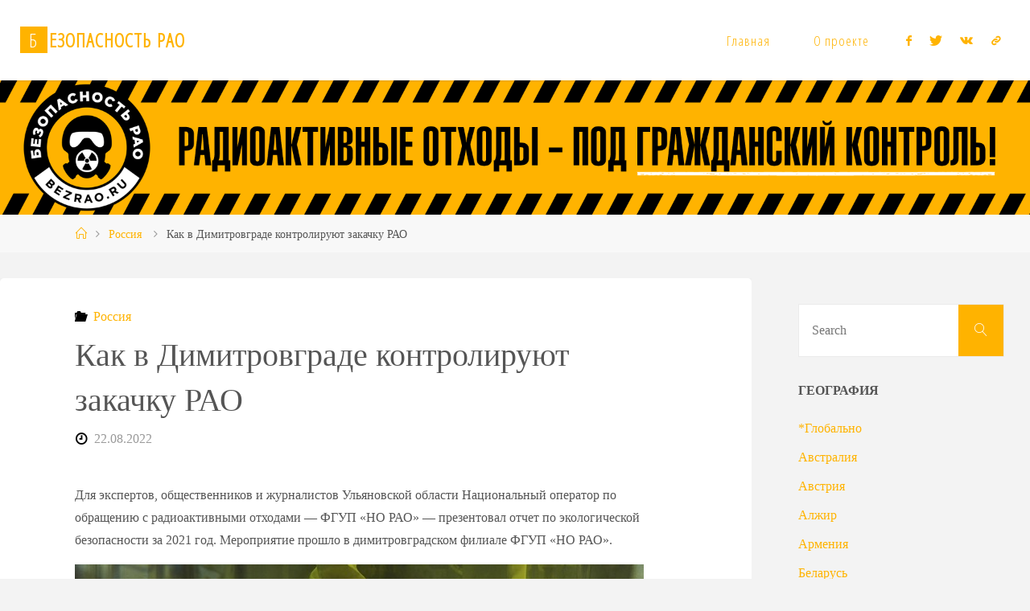

--- FILE ---
content_type: text/html; charset=UTF-8
request_url: https://bezrao.ru/n/5875
body_size: 58456
content:
<!DOCTYPE html>
<html lang="ru-RU" prefix="og: http://ogp.me/ns# fb: http://ogp.me/ns/fb#">
<head>
	<!-- Global site tag (gtag.js) - Google Analytics -->
<script async src="https://www.googletagmanager.com/gtag/js?id=UA-82198180-1"></script>
<script>
  window.dataLayer = window.dataLayer || [];
  function gtag(){dataLayer.push(arguments);}
  gtag('js', new Date());

  gtag('config', 'UA-82198180-1');
</script>
<meta name="viewport" content="width=device-width, user-scalable=yes, initial-scale=1.0">
<meta http-equiv="X-UA-Compatible" content="IE=edge" /><meta charset="UTF-8">
<link rel="profile" href="http://gmpg.org/xfn/11">
<title>Как в Димитровграде контролируют закачку РАО &#8212; Безопасность РАО</title>
<meta name='robots' content='max-image-preview:large' />
<link rel='dns-prefetch' href='//fonts.googleapis.com' />
<link rel="alternate" type="application/rss+xml" title="Безопасность РАО &raquo; Лента" href="https://bezrao.ru/feed" />
<link rel="alternate" type="application/rss+xml" title="Безопасность РАО &raquo; Лента комментариев" href="https://bezrao.ru/comments/feed" />
<link rel="alternate" type="application/rss+xml" title="Безопасность РАО &raquo; Лента комментариев к &laquo;Как в Димитровграде контролируют закачку РАО&raquo;" href="https://bezrao.ru/n/5875/feed" />
<link rel="alternate" title="oEmbed (JSON)" type="application/json+oembed" href="https://bezrao.ru/wp-json/oembed/1.0/embed?url=https%3A%2F%2Fbezrao.ru%2Fn%2F5875" />
<link rel="alternate" title="oEmbed (XML)" type="text/xml+oembed" href="https://bezrao.ru/wp-json/oembed/1.0/embed?url=https%3A%2F%2Fbezrao.ru%2Fn%2F5875&#038;format=xml" />
<style id='wp-img-auto-sizes-contain-inline-css'>
img:is([sizes=auto i],[sizes^="auto," i]){contain-intrinsic-size:3000px 1500px}
/*# sourceURL=wp-img-auto-sizes-contain-inline-css */
</style>
<link rel='stylesheet' id='validate-engine-css-css' href='https://bezrao.ru/wp-content/plugins/wysija-newsletters/css/validationEngine.jquery.css?ver=2.22' media='all' />
<link rel='stylesheet' id='social-likes-flat-css' href='https://bezrao.ru/wp-content/plugins/easy-vkontakte-connect/css/social-likes_flat.css?ver=6.9' media='all' />
<style id='wp-emoji-styles-inline-css'>

	img.wp-smiley, img.emoji {
		display: inline !important;
		border: none !important;
		box-shadow: none !important;
		height: 1em !important;
		width: 1em !important;
		margin: 0 0.07em !important;
		vertical-align: -0.1em !important;
		background: none !important;
		padding: 0 !important;
	}
/*# sourceURL=wp-emoji-styles-inline-css */
</style>
<link rel='stylesheet' id='wp-block-library-css' href='https://bezrao.ru/wp-includes/css/dist/block-library/style.min.css?ver=6.9' media='all' />
<style id='global-styles-inline-css'>
:root{--wp--preset--aspect-ratio--square: 1;--wp--preset--aspect-ratio--4-3: 4/3;--wp--preset--aspect-ratio--3-4: 3/4;--wp--preset--aspect-ratio--3-2: 3/2;--wp--preset--aspect-ratio--2-3: 2/3;--wp--preset--aspect-ratio--16-9: 16/9;--wp--preset--aspect-ratio--9-16: 9/16;--wp--preset--color--black: #000000;--wp--preset--color--cyan-bluish-gray: #abb8c3;--wp--preset--color--white: #ffffff;--wp--preset--color--pale-pink: #f78da7;--wp--preset--color--vivid-red: #cf2e2e;--wp--preset--color--luminous-vivid-orange: #ff6900;--wp--preset--color--luminous-vivid-amber: #fcb900;--wp--preset--color--light-green-cyan: #7bdcb5;--wp--preset--color--vivid-green-cyan: #00d084;--wp--preset--color--pale-cyan-blue: #8ed1fc;--wp--preset--color--vivid-cyan-blue: #0693e3;--wp--preset--color--vivid-purple: #9b51e0;--wp--preset--color--accent-1: #ffb300;--wp--preset--color--accent-2: #000000;--wp--preset--color--headings: #333;--wp--preset--color--sitetext: #555;--wp--preset--color--sitebg: #fff;--wp--preset--gradient--vivid-cyan-blue-to-vivid-purple: linear-gradient(135deg,rgb(6,147,227) 0%,rgb(155,81,224) 100%);--wp--preset--gradient--light-green-cyan-to-vivid-green-cyan: linear-gradient(135deg,rgb(122,220,180) 0%,rgb(0,208,130) 100%);--wp--preset--gradient--luminous-vivid-amber-to-luminous-vivid-orange: linear-gradient(135deg,rgb(252,185,0) 0%,rgb(255,105,0) 100%);--wp--preset--gradient--luminous-vivid-orange-to-vivid-red: linear-gradient(135deg,rgb(255,105,0) 0%,rgb(207,46,46) 100%);--wp--preset--gradient--very-light-gray-to-cyan-bluish-gray: linear-gradient(135deg,rgb(238,238,238) 0%,rgb(169,184,195) 100%);--wp--preset--gradient--cool-to-warm-spectrum: linear-gradient(135deg,rgb(74,234,220) 0%,rgb(151,120,209) 20%,rgb(207,42,186) 40%,rgb(238,44,130) 60%,rgb(251,105,98) 80%,rgb(254,248,76) 100%);--wp--preset--gradient--blush-light-purple: linear-gradient(135deg,rgb(255,206,236) 0%,rgb(152,150,240) 100%);--wp--preset--gradient--blush-bordeaux: linear-gradient(135deg,rgb(254,205,165) 0%,rgb(254,45,45) 50%,rgb(107,0,62) 100%);--wp--preset--gradient--luminous-dusk: linear-gradient(135deg,rgb(255,203,112) 0%,rgb(199,81,192) 50%,rgb(65,88,208) 100%);--wp--preset--gradient--pale-ocean: linear-gradient(135deg,rgb(255,245,203) 0%,rgb(182,227,212) 50%,rgb(51,167,181) 100%);--wp--preset--gradient--electric-grass: linear-gradient(135deg,rgb(202,248,128) 0%,rgb(113,206,126) 100%);--wp--preset--gradient--midnight: linear-gradient(135deg,rgb(2,3,129) 0%,rgb(40,116,252) 100%);--wp--preset--font-size--small: 10px;--wp--preset--font-size--medium: 20px;--wp--preset--font-size--large: 25px;--wp--preset--font-size--x-large: 42px;--wp--preset--font-size--normal: 16px;--wp--preset--font-size--larger: 40px;--wp--preset--spacing--20: 0.44rem;--wp--preset--spacing--30: 0.67rem;--wp--preset--spacing--40: 1rem;--wp--preset--spacing--50: 1.5rem;--wp--preset--spacing--60: 2.25rem;--wp--preset--spacing--70: 3.38rem;--wp--preset--spacing--80: 5.06rem;--wp--preset--shadow--natural: 6px 6px 9px rgba(0, 0, 0, 0.2);--wp--preset--shadow--deep: 12px 12px 50px rgba(0, 0, 0, 0.4);--wp--preset--shadow--sharp: 6px 6px 0px rgba(0, 0, 0, 0.2);--wp--preset--shadow--outlined: 6px 6px 0px -3px rgb(255, 255, 255), 6px 6px rgb(0, 0, 0);--wp--preset--shadow--crisp: 6px 6px 0px rgb(0, 0, 0);}:where(.is-layout-flex){gap: 0.5em;}:where(.is-layout-grid){gap: 0.5em;}body .is-layout-flex{display: flex;}.is-layout-flex{flex-wrap: wrap;align-items: center;}.is-layout-flex > :is(*, div){margin: 0;}body .is-layout-grid{display: grid;}.is-layout-grid > :is(*, div){margin: 0;}:where(.wp-block-columns.is-layout-flex){gap: 2em;}:where(.wp-block-columns.is-layout-grid){gap: 2em;}:where(.wp-block-post-template.is-layout-flex){gap: 1.25em;}:where(.wp-block-post-template.is-layout-grid){gap: 1.25em;}.has-black-color{color: var(--wp--preset--color--black) !important;}.has-cyan-bluish-gray-color{color: var(--wp--preset--color--cyan-bluish-gray) !important;}.has-white-color{color: var(--wp--preset--color--white) !important;}.has-pale-pink-color{color: var(--wp--preset--color--pale-pink) !important;}.has-vivid-red-color{color: var(--wp--preset--color--vivid-red) !important;}.has-luminous-vivid-orange-color{color: var(--wp--preset--color--luminous-vivid-orange) !important;}.has-luminous-vivid-amber-color{color: var(--wp--preset--color--luminous-vivid-amber) !important;}.has-light-green-cyan-color{color: var(--wp--preset--color--light-green-cyan) !important;}.has-vivid-green-cyan-color{color: var(--wp--preset--color--vivid-green-cyan) !important;}.has-pale-cyan-blue-color{color: var(--wp--preset--color--pale-cyan-blue) !important;}.has-vivid-cyan-blue-color{color: var(--wp--preset--color--vivid-cyan-blue) !important;}.has-vivid-purple-color{color: var(--wp--preset--color--vivid-purple) !important;}.has-black-background-color{background-color: var(--wp--preset--color--black) !important;}.has-cyan-bluish-gray-background-color{background-color: var(--wp--preset--color--cyan-bluish-gray) !important;}.has-white-background-color{background-color: var(--wp--preset--color--white) !important;}.has-pale-pink-background-color{background-color: var(--wp--preset--color--pale-pink) !important;}.has-vivid-red-background-color{background-color: var(--wp--preset--color--vivid-red) !important;}.has-luminous-vivid-orange-background-color{background-color: var(--wp--preset--color--luminous-vivid-orange) !important;}.has-luminous-vivid-amber-background-color{background-color: var(--wp--preset--color--luminous-vivid-amber) !important;}.has-light-green-cyan-background-color{background-color: var(--wp--preset--color--light-green-cyan) !important;}.has-vivid-green-cyan-background-color{background-color: var(--wp--preset--color--vivid-green-cyan) !important;}.has-pale-cyan-blue-background-color{background-color: var(--wp--preset--color--pale-cyan-blue) !important;}.has-vivid-cyan-blue-background-color{background-color: var(--wp--preset--color--vivid-cyan-blue) !important;}.has-vivid-purple-background-color{background-color: var(--wp--preset--color--vivid-purple) !important;}.has-black-border-color{border-color: var(--wp--preset--color--black) !important;}.has-cyan-bluish-gray-border-color{border-color: var(--wp--preset--color--cyan-bluish-gray) !important;}.has-white-border-color{border-color: var(--wp--preset--color--white) !important;}.has-pale-pink-border-color{border-color: var(--wp--preset--color--pale-pink) !important;}.has-vivid-red-border-color{border-color: var(--wp--preset--color--vivid-red) !important;}.has-luminous-vivid-orange-border-color{border-color: var(--wp--preset--color--luminous-vivid-orange) !important;}.has-luminous-vivid-amber-border-color{border-color: var(--wp--preset--color--luminous-vivid-amber) !important;}.has-light-green-cyan-border-color{border-color: var(--wp--preset--color--light-green-cyan) !important;}.has-vivid-green-cyan-border-color{border-color: var(--wp--preset--color--vivid-green-cyan) !important;}.has-pale-cyan-blue-border-color{border-color: var(--wp--preset--color--pale-cyan-blue) !important;}.has-vivid-cyan-blue-border-color{border-color: var(--wp--preset--color--vivid-cyan-blue) !important;}.has-vivid-purple-border-color{border-color: var(--wp--preset--color--vivid-purple) !important;}.has-vivid-cyan-blue-to-vivid-purple-gradient-background{background: var(--wp--preset--gradient--vivid-cyan-blue-to-vivid-purple) !important;}.has-light-green-cyan-to-vivid-green-cyan-gradient-background{background: var(--wp--preset--gradient--light-green-cyan-to-vivid-green-cyan) !important;}.has-luminous-vivid-amber-to-luminous-vivid-orange-gradient-background{background: var(--wp--preset--gradient--luminous-vivid-amber-to-luminous-vivid-orange) !important;}.has-luminous-vivid-orange-to-vivid-red-gradient-background{background: var(--wp--preset--gradient--luminous-vivid-orange-to-vivid-red) !important;}.has-very-light-gray-to-cyan-bluish-gray-gradient-background{background: var(--wp--preset--gradient--very-light-gray-to-cyan-bluish-gray) !important;}.has-cool-to-warm-spectrum-gradient-background{background: var(--wp--preset--gradient--cool-to-warm-spectrum) !important;}.has-blush-light-purple-gradient-background{background: var(--wp--preset--gradient--blush-light-purple) !important;}.has-blush-bordeaux-gradient-background{background: var(--wp--preset--gradient--blush-bordeaux) !important;}.has-luminous-dusk-gradient-background{background: var(--wp--preset--gradient--luminous-dusk) !important;}.has-pale-ocean-gradient-background{background: var(--wp--preset--gradient--pale-ocean) !important;}.has-electric-grass-gradient-background{background: var(--wp--preset--gradient--electric-grass) !important;}.has-midnight-gradient-background{background: var(--wp--preset--gradient--midnight) !important;}.has-small-font-size{font-size: var(--wp--preset--font-size--small) !important;}.has-medium-font-size{font-size: var(--wp--preset--font-size--medium) !important;}.has-large-font-size{font-size: var(--wp--preset--font-size--large) !important;}.has-x-large-font-size{font-size: var(--wp--preset--font-size--x-large) !important;}
/*# sourceURL=global-styles-inline-css */
</style>

<style id='classic-theme-styles-inline-css'>
/*! This file is auto-generated */
.wp-block-button__link{color:#fff;background-color:#32373c;border-radius:9999px;box-shadow:none;text-decoration:none;padding:calc(.667em + 2px) calc(1.333em + 2px);font-size:1.125em}.wp-block-file__button{background:#32373c;color:#fff;text-decoration:none}
/*# sourceURL=/wp-includes/css/classic-themes.min.css */
</style>
<link rel='stylesheet' id='collapsed-archives-style-css' href='https://bezrao.ru/wp-content/plugins/collapsed-archives/style.css?ver=6.9' media='all' />
<link rel='stylesheet' id='gn-frontend-gnfollow-style-css' href='https://bezrao.ru/wp-content/plugins/gn-publisher/assets/css/gn-frontend-gnfollow.min.css?ver=1.5.26' media='all' />
<link rel='stylesheet' id='evc-share-style-css' href='https://bezrao.ru/wp-content/plugins/easy-vkontakte-connect/css/style-share.css?ver=6.9' media='all' />
<link rel='stylesheet' id='dashicons-css' href='https://bezrao.ru/wp-includes/css/dashicons.min.css?ver=6.9' media='all' />
<link rel='stylesheet' id='fluida-themefonts-css' href='https://bezrao.ru/wp-content/themes/fluidaru/resources/fonts/fontfaces.css?ver=1.8.7' media='all' />
<link rel='stylesheet' id='fluida-googlefonts-css' href='//fonts.googleapis.com/css?family=Open+Sans+Condensed%3A300%7COpen+Sans+Condensed%3A800%2C300&#038;ver=1.8.7' media='all' />
<link rel='stylesheet' id='fluida-main-css' href='https://bezrao.ru/wp-content/themes/fluidaru/style.css?ver=1.8.7' media='all' />
<style id='fluida-main-inline-css'>
 #site-header-main-inside, #container, #colophon-inside, #footer-inside, #breadcrumbs-container-inside, #wp-custom-header { margin: 0 auto; max-width: 1920px; } #site-header-main { left: 0; right: 0; } #primary { width: 320px; } #secondary { width: 320px; } #container.one-column { } #container.two-columns-right #secondary { float: right; } #container.two-columns-right .main, .two-columns-right #breadcrumbs { width: calc( 98% - 320px ); float: left; } #container.two-columns-left #primary { float: left; } #container.two-columns-left .main, .two-columns-left #breadcrumbs { width: calc( 98% - 320px ); float: right; } #container.three-columns-right #primary, #container.three-columns-left #primary, #container.three-columns-sided #primary { float: left; } #container.three-columns-right #secondary, #container.three-columns-left #secondary, #container.three-columns-sided #secondary { float: left; } #container.three-columns-right #primary, #container.three-columns-left #secondary { margin-left: 2%; margin-right: 2%; } #container.three-columns-right .main, .three-columns-right #breadcrumbs { width: calc( 96% - 640px ); float: left; } #container.three-columns-left .main, .three-columns-left #breadcrumbs { width: calc( 96% - 640px ); float: right; } #container.three-columns-sided #secondary { float: right; } #container.three-columns-sided .main, .three-columns-sided #breadcrumbs { width: calc( 96% - 640px ); float: right; margin: 0 calc( 2% + 320px ) 0 -1920px; } html { font-family: Georgia, Times New Roman, Times, serif; font-size: 16px; font-weight: 300; line-height: 1.8; } #site-title { font-family: Open Sans Condensed; font-size: 150%; font-weight: 800; } #access ul li a { font-family: Open Sans Condensed; font-size: 105%; font-weight: 300; } #access i.search-icon { ; } .widget-title { font-family: Georgia, Times New Roman, Times, serif; font-size: 100%; font-weight: 700; } .widget-container { font-family: Georgia, Times New Roman, Times, serif; font-size: 100%; font-weight: 300; } .entry-title, #reply-title, .woocommerce .main .page-title, .woocommerce .main .entry-title { font-family: Georgia, Times New Roman, Times, serif; font-size: 250%; font-weight: 300; } .content-masonry .entry-title { font-size: 187.5%; } h1 { font-size: 3.029em; } h2 { font-size: 2.678em; } h3 { font-size: 2.327em; } h4 { font-size: 1.976em; } h5 { font-size: 1.625em; } h6 { font-size: 1.274em; } h1, h2, h3, h4, h5, h6 { font-family: Georgia, Times New Roman, Times, serif; font-weight: 300; } .lp-staticslider .staticslider-caption-title, .seriousslider.seriousslider-theme .seriousslider-caption-title { font-family: Georgia, Times New Roman, Times, serif; } body { color: #555; background-color: #F3F3F3; } #site-header-main, #site-header-main-inside, #access ul li a, #access ul ul, #access::after { background-color: #fff; } #access .menu-main-search .searchform { border-color: #ffb300; background-color: #ffb300; } .menu-search-animated .searchform input[type="search"], .menu-search-animated .searchform input[type="search"]:focus { color: #fff; } #header a { color: #ffb300; } #access > div > ul > li, #access > div > ul > li > a { color: #ffb300; } #access ul.sub-menu li a, #access ul.children li a { color: #555; } #access ul.sub-menu li:hover > a, #access ul.children li:hover > a { background-color: rgba(85,85,85,0.1); } #access > div > ul > li:hover > a { color: #fff; } #access ul > li.current_page_item > a, #access ul > li.current-menu-item > a, #access ul > li.current_page_ancestor > a, #access ul > li.current-menu-ancestor > a, #access .sub-menu, #access .children { border-top-color: #ffb300; } #access ul ul ul { border-left-color: rgba(85,85,85,0.5); } #access > div > ul > li:hover > a { background-color: #ffb300; } #access ul.children > li.current_page_item > a, #access ul.sub-menu > li.current-menu-item > a, #access ul.children > li.current_page_ancestor > a, #access ul.sub-menu > li.current-menu-ancestor > a { border-color: #555; } .searchform .searchsubmit, .searchform:hover input[type="search"], .searchform input[type="search"]:focus { color: #fff; background-color: transparent; } .searchform::after, .searchform input[type="search"]:focus, .searchform .searchsubmit:hover { background-color: #ffb300; } article.hentry, #primary, .searchform, .main > div:not(#content-masonry), .main > header, .main > nav#nav-below, .pagination span, .pagination a, #nav-old-below .nav-previous, #nav-old-below .nav-next { background-color: #fff; } #breadcrumbs-container { background-color: #f8f8f8;} #secondary { ; } #colophon, #footer { background-color: #222226; color: #AAA; } span.entry-format { color: #ffb300; } .format-aside { border-top-color: #F3F3F3; } article.hentry .post-thumbnail-container { background-color: rgba(85,85,85,0.15); } .entry-content blockquote::before, .entry-content blockquote::after { color: rgba(85,85,85,0.1); } .entry-content h1, .entry-content h2, .entry-content h3, .entry-content h4, .lp-text-content h1, .lp-text-content h2, .lp-text-content h3, .lp-text-content h4 { color: #333; } a { color: #ffb300; } a:hover, .entry-meta span a:hover, .comments-link a:hover { color: #000000; } #footer a, .page-title strong { color: #ffb300; } #footer a:hover, #site-title a:hover span { color: #000000; } #access > div > ul > li.menu-search-animated:hover i { color: #fff; } .continue-reading-link { color: #fff; background-color: #000000} .continue-reading-link:before { background-color: #ffb300} .continue-reading-link:hover { color: #fff; } header.pad-container { border-top-color: #ffb300; } article.sticky:after { background-color: rgba(255,179,0,1); } .socials a:before { color: #ffb300; } .socials a:hover:before { color: #000000; } .fluida-normalizedtags #content .tagcloud a { color: #fff; background-color: #ffb300; } .fluida-normalizedtags #content .tagcloud a:hover { background-color: #000000; } #toTop .icon-back2top:before { color: #ffb300; } #toTop:hover .icon-back2top:before { color: #000000; } .entry-meta .icon-metas:before { color: #000000; } .page-link a:hover { border-top-color: #000000; } #site-title span a span:nth-child(1) { background-color: #ffb300; color: #fff; width: 1.4em; margin-right: .1em; text-align: center; line-height: 1.4; font-weight: 300; } #site-title span a:hover span:nth-child(1) { background-color: #000000; } .fluida-caption-one .main .wp-caption .wp-caption-text { border-bottom-color: #eeeeee; } .fluida-caption-two .main .wp-caption .wp-caption-text { background-color: #f5f5f5; } .fluida-image-one .entry-content img[class*="align"], .fluida-image-one .entry-summary img[class*="align"], .fluida-image-two .entry-content img[class*='align'], .fluida-image-two .entry-summary img[class*='align'] { border-color: #eeeeee; } .fluida-image-five .entry-content img[class*='align'], .fluida-image-five .entry-summary img[class*='align'] { border-color: #ffb300; } /* diffs */ span.edit-link a.post-edit-link, span.edit-link a.post-edit-link:hover, span.edit-link .icon-edit:before { color: #9a9a9a; } .searchform { border-color: #ebebeb; } .entry-meta span, .entry-utility span, .entry-meta time, .comment-meta a, #breadcrumbs-nav .icon-angle-right::before, .footermenu ul li span.sep { color: #9a9a9a; } #footer { border-top-color: #36363a; } #colophon .widget-container:after { background-color: #36363a; } #commentform { max-width:650px;} code, .reply a:after, #nav-below .nav-previous a:before, #nav-below .nav-next a:before, .reply a:after { background-color: #eeeeee; } pre, .entry-meta .author, nav.sidebarmenu, .page-link > span, article .author-info, .comment-author, .commentlist .comment-body, .commentlist .pingback, nav.sidebarmenu li a { border-color: #eeeeee; } select, input[type], textarea { color: #555; } button, input[type="button"], input[type="submit"], input[type="reset"] { background-color: #ffb300; color: #fff; } button:hover, input[type="button"]:hover, input[type="submit"]:hover, input[type="reset"]:hover { background-color: #000000; } select, input[type], textarea { border-color: #e9e9e9; } input[type]:hover, textarea:hover, select:hover, input[type]:focus, textarea:focus, select:focus { border-color: #cdcdcd; } hr { background-color: #e9e9e9; } #toTop { background-color: rgba(250,250,250,0.8) } /* gutenberg */ .wp-block-image.alignwide { margin-left: -15%; margin-right: -15%; } .wp-block-image.alignwide img { width: 130%; max-width: 130%; } .has-accent-1-color, .has-accent-1-color:hover { color: #ffb300; } .has-accent-2-color, .has-accent-2-color:hover { color: #000000; } .has-headings-color, .has-headings-color:hover { color: #333; } .has-sitetext-color, .has-sitetext-color:hover { color: #555; } .has-sitebg-color, .has-sitebg-color:hover { color: #fff; } .has-accent-1-background-color { background-color: #ffb300; } .has-accent-2-background-color { background-color: #000000; } .has-headings-background-color { background-color: #333; } .has-sitetext-background-color { background-color: #555; } .has-sitebg-background-color { background-color: #fff; } .has-small-font-size { font-size: 10px; } .has-regular-font-size { font-size: 16px; } .has-large-font-size { font-size: 25px; } .has-larger-font-size { font-size: 40px; } .has-huge-font-size { font-size: 40px; } /* woocommerce */ .woocommerce-page #respond input#submit.alt, .woocommerce a.button.alt, .woocommerce-page button.button.alt, .woocommerce input.button.alt, .woocommerce #respond input#submit, .woocommerce a.button, .woocommerce button.button, .woocommerce input.button { background-color: #ffb300; color: #fff; line-height: 1.8; } .woocommerce #respond input#submit:hover, .woocommerce a.button:hover, .woocommerce button.button:hover, .woocommerce input.button:hover { background-color: #ffd522; color: #fff;} .woocommerce-page #respond input#submit.alt, .woocommerce a.button.alt, .woocommerce-page button.button.alt, .woocommerce input.button.alt { background-color: #000000; color: #fff; line-height: 1.8; } .woocommerce-page #respond input#submit.alt:hover, .woocommerce a.button.alt:hover, .woocommerce-page button.button.alt:hover, .woocommerce input.button.alt:hover { background-color: #000000; color: #fff;} .woocommerce div.product .woocommerce-tabs ul.tabs li.active { border-bottom-color: #fff; } .woocommerce #respond input#submit.alt.disabled, .woocommerce #respond input#submit.alt.disabled:hover, .woocommerce #respond input#submit.alt:disabled, .woocommerce #respond input#submit.alt:disabled:hover, .woocommerce #respond input#submit.alt[disabled]:disabled, .woocommerce #respond input#submit.alt[disabled]:disabled:hover, .woocommerce a.button.alt.disabled, .woocommerce a.button.alt.disabled:hover, .woocommerce a.button.alt:disabled, .woocommerce a.button.alt:disabled:hover, .woocommerce a.button.alt[disabled]:disabled, .woocommerce a.button.alt[disabled]:disabled:hover, .woocommerce button.button.alt.disabled, .woocommerce button.button.alt.disabled:hover, .woocommerce button.button.alt:disabled, .woocommerce button.button.alt:disabled:hover, .woocommerce button.button.alt[disabled]:disabled, .woocommerce button.button.alt[disabled]:disabled:hover, .woocommerce input.button.alt.disabled, .woocommerce input.button.alt.disabled:hover, .woocommerce input.button.alt:disabled, .woocommerce input.button.alt:disabled:hover, .woocommerce input.button.alt[disabled]:disabled, .woocommerce input.button.alt[disabled]:disabled:hover { background-color: #000000; } .woocommerce ul.products li.product .price, .woocommerce div.product p.price, .woocommerce div.product span.price { color: #232323 } #add_payment_method #payment, .woocommerce-cart #payment, .woocommerce-checkout #payment { background: #f5f5f5; } /* mobile menu */ nav#mobile-menu { background-color: #fff; color: #ffb300;} #mobile-menu .menu-main-search input[type="search"] { color: #ffb300; } .main .entry-content, .main .entry-summary { text-align: inherit; } .main p, .main ul, .main ol, .main dd, .main pre, .main hr { margin-bottom: 1em; } .main .entry-content p { text-indent: 0em; } .main a.post-featured-image { background-position: center center; } #content { margin-top: 20px; } #content { padding-left: 0px; padding-right: 0px; } #header-widget-area { width: 33%; right: 10px; } .fluida-stripped-table .main thead th, .fluida-bordered-table .main thead th, .fluida-stripped-table .main td, .fluida-stripped-table .main th, .fluida-bordered-table .main th, .fluida-bordered-table .main td { border-color: #e9e9e9; } .fluida-clean-table .main th, .fluida-stripped-table .main tr:nth-child(even) td, .fluida-stripped-table .main tr:nth-child(even) th { background-color: #f6f6f6; } .fluida-cropped-featured .main .post-thumbnail-container { height: 200px; } .fluida-responsive-featured .main .post-thumbnail-container { max-height: 200px; height: auto; } #secondary { border: 0; box-shadow: none; } #primary + #secondary { padding-left: 1em; } article.hentry .article-inner, #breadcrumbs-nav, body.woocommerce.woocommerce-page #breadcrumbs-nav, #content-masonry article.hentry .article-inner, .pad-container { padding-left: 10%; padding-right: 10%; } .fluida-magazine-two.archive #breadcrumbs-nav, .fluida-magazine-two.archive .pad-container, .fluida-magazine-two.search #breadcrumbs-nav, .fluida-magazine-two.search .pad-container, .fluida-magazine-two.page-template-template-page-with-intro #breadcrumbs-nav, .fluida-magazine-two.page-template-template-page-with-intro .pad-container { padding-left: 5%; padding-right: 5%; } .fluida-magazine-three.archive #breadcrumbs-nav, .fluida-magazine-three.archive .pad-container, .fluida-magazine-three.search #breadcrumbs-nav, .fluida-magazine-three.search .pad-container, .fluida-magazine-three.page-template-template-page-with-intro #breadcrumbs-nav, .fluida-magazine-three.page-template-template-page-with-intro .pad-container { padding-left: 3.3333333333333%; padding-right: 3.3333333333333%; } #site-header-main { height:100px; } #sheader, .identity, #nav-toggle { height:100px; line-height:100px; } #access div > ul > li > a { line-height:98px; } #access .menu-main-search > a, #branding { height:100px; } .fluida-responsive-headerimage #masthead #header-image-main-inside { max-height: 250px; } .fluida-cropped-headerimage #masthead div.header-image { height: 250px; } #masthead #site-header-main { position: fixed; top: 0; box-shadow: 0 0 3px rgba(0,0,0,0.2); } #header-image-main { margin-top: 100px; } .fluida-landing-page .lp-blocks-inside, .fluida-landing-page .lp-boxes-inside, .fluida-landing-page .lp-text-inside, .fluida-landing-page .lp-posts-inside, .fluida-landing-page .lp-section-header { max-width: 1600px; } .seriousslider-theme .seriousslider-caption-buttons a:nth-child(2n+1), a.staticslider-button:nth-child(2n+1) { color: #555; border-color: #fff; background-color: #fff; } .seriousslider-theme .seriousslider-caption-buttons a:nth-child(2n+1):hover, a.staticslider-button:nth-child(2n+1):hover { color: #fff; } .seriousslider-theme .seriousslider-caption-buttons a:nth-child(2n), a.staticslider-button:nth-child(2n) { border-color: #fff; color: #fff; } .seriousslider-theme .seriousslider-caption-buttons a:nth-child(2n):hover, .staticslider-button:nth-child(2n):hover { color: #555; background-color: #fff; } .lp-blocks { ; } .lp-block > i::before { color: #ffb300; } .lp-block:hover i::before { color: #000000; } .lp-block i:after { background-color: #ffb300; } .lp-block:hover i:after { background-color: #000000; } .lp-block-text, .lp-boxes-static .lp-box-text, .lp-section-desc { color: #919191; } .lp-text { background-color: #FFF; } .lp-boxes-1 .lp-box .lp-box-image { height: 250px; } .lp-boxes-1.lp-boxes-animated .lp-box:hover .lp-box-text { max-height: 150px; } .lp-boxes-2 .lp-box .lp-box-image { height: 400px; } .lp-boxes-2.lp-boxes-animated .lp-box:hover .lp-box-text { max-height: 300px; } .lp-box-readmore { color: #ffb300; } .lp-boxes { ; } .lp-boxes .lp-box-overlay { background-color: rgba(255,179,0, 0.9); } .lpbox-rnd1 { background-color: #c8c8c8; } .lpbox-rnd2 { background-color: #c3c3c3; } .lpbox-rnd3 { background-color: #bebebe; } .lpbox-rnd4 { background-color: #b9b9b9; } .lpbox-rnd5 { background-color: #b4b4b4; } .lpbox-rnd6 { background-color: #afafaf; } .lpbox-rnd7 { background-color: #aaaaaa; } .lpbox-rnd8 { background-color: #a5a5a5; } 
/*# sourceURL=fluida-main-inline-css */
</style>
<script src="https://bezrao.ru/wp-includes/js/jquery/jquery.min.js?ver=3.7.1" id="jquery-core-js"></script>
<script src="https://bezrao.ru/wp-includes/js/jquery/jquery-migrate.min.js?ver=3.4.1" id="jquery-migrate-js"></script>
<script src="https://bezrao.ru/wp-content/plugins/easy-vkontakte-connect/js/jquery.cookie.js" id="jquery.cookie-js"></script>
<script src="https://bezrao.ru/wp-content/plugins/related-posts-thumbnails/assets/js/front.min.js?ver=4.3.1" id="rpt_front_style-js"></script>
<script src="https://bezrao.ru/wp-content/plugins/related-posts-thumbnails/assets/js/lazy-load.js?ver=4.3.1" id="rpt-lazy-load-js"></script>
<link rel="https://api.w.org/" href="https://bezrao.ru/wp-json/" /><link rel="alternate" title="JSON" type="application/json" href="https://bezrao.ru/wp-json/wp/v2/posts/5875" /><link rel="EditURI" type="application/rsd+xml" title="RSD" href="https://bezrao.ru/xmlrpc.php?rsd" />
<meta name="generator" content="WordPress 6.9" />
<link rel="canonical" href="https://bezrao.ru/n/5875" />
<link rel='shortlink' href='https://bezrao.ru/?p=5875' />
        <style>
            #related_posts_thumbnails li {
                border-right: 1px solid #dddddd;
                background-color: #ffffff            }

            #related_posts_thumbnails li:hover {
                background-color: #eeeeee;
            }

            .relpost_content {
                font-size: 12px;
                color: #333333;
            }

            .relpost-block-single {
                background-color: #ffffff;
                border-right: 1px solid #dddddd;
                border-left: 1px solid #dddddd;
                margin-right: -1px;
            }

            .relpost-block-single:hover {
                background-color: #eeeeee;
            }
        </style>

        <style id="custom-background-css">
body.custom-background { background-image: url("https://bezrao.ru/wp-content/uploads/2016/07/straps.png"); background-position: left top; background-size: auto; background-repeat: repeat-x; background-attachment: scroll; }
</style>
	<link rel="icon" href="https://bezrao.ru/wp-content/uploads/2016/07/cropped-cropped-bezrao-ru_logo_240x250-1-32x32.png" sizes="32x32" />
<link rel="icon" href="https://bezrao.ru/wp-content/uploads/2016/07/cropped-cropped-bezrao-ru_logo_240x250-1-192x192.png" sizes="192x192" />
<link rel="apple-touch-icon" href="https://bezrao.ru/wp-content/uploads/2016/07/cropped-cropped-bezrao-ru_logo_240x250-1-180x180.png" />
<meta name="msapplication-TileImage" content="https://bezrao.ru/wp-content/uploads/2016/07/cropped-cropped-bezrao-ru_logo_240x250-1-270x270.png" />
<style type="text/css">
    #overlay-sidebar {
      width: 380px;
      margin: 0 0 0 -190px;
    }
    #slide-sidebar {
      width: 380px;
      right:-423px; // width + 43px
      bottom: 20px;
    }
  </style><script type="text/javascript">
    var VKWidgetsGroup = [];
    var VKWidgetsComments = [];
    var VKWidgetsPolls = [];
    var VKWidgetsSubscribe = [];
    var VKWidgetsContactUs = [];
    var VKWidgetsCommunityMessages = [];
    var VKWidgets = [];
    
    var vkUnLock = [];
    var subscribeCookieExpires = 1;
    
    if (typeof ajaxurl == "undefined")
      ajaxurl = "https://bezrao.ru/wp-admin/admin-ajax.php";
  
    oTimeout = 5000;
    oScreens = 0.75;
    oCookieExpires = 365;
    oAction = "timeout";
    oSensitivity = 20;
    oTop = "40px";

    sTimeout = 5000;
    sScreens = 0.75;
    sCookieExpires = 365;
    sAction = "scroll";
    sSensitivity = 20;
    sSpeed = 800;
        
  </script><script type="text/javascript">evc_post_id = 5875;</script>		<style id="wp-custom-css">
			h4.title a.button {
    display: inline-block;
    padding: 1.1em 2.2em;
    margin: 0.6em 0;
    
    font-size: 1.15rem;
    font-weight: 500;
    text-transform: uppercase;
    letter-spacing: 1.2px;
    
    color: #ffffff;
    background-color: #1a8cd8;        /* основной акцентный цвет */
    border: 2px solid #1a8cd8;
    border-radius: 6px;
    
    transition: all 0.28s ease-out;
    box-shadow: 0 4px 15px rgba(0,0,0,0.12);
}

h4.title a.button:hover,
h4.title a.button:focus {
    color: #ffffff;
    background-color: #1570b3;
    border-color: #1570b3;
    transform: translateY(-2px);
    box-shadow: 0 7px 20px rgba(0,0,0,0.18);
}

h4.title a.button:active {
    transform: translateY(1px);
    box-shadow: 0 3px 10px rgba(0,0,0,0.15);
}		</style>
		
    <!-- START - Open Graph and Twitter Card Tags 3.3.8 -->
     <!-- Facebook Open Graph -->
      <meta property="og:locale" content="ru_RU"/>
      <meta property="og:site_name" content="Безопасность РАО"/>
      <meta property="og:title" content="Как в Димитровграде контролируют закачку РАО"/>
      <meta property="og:url" content="https://bezrao.ru/n/5875"/>
      <meta property="og:type" content="article"/>
      <meta property="og:description" content="Для экспертов, общественников и журналистов Ульяновской области Национальный оператор по обращению с радиоактивными отходами - ФГУП «НО РАО» - презентовал отчет по экологической безопасности за 2021 год. Мероприятие прошло в димитровградском филиале ФГУП «НО РАО».



Общий доклад о содержании эколог"/>
      <meta property="og:image" content="https://bezrao.ru/wp-content/uploads/964954_Scientific_Research_Institute_of_Atomic_Reactors.jpg"/>
      <meta property="og:image:url" content="https://bezrao.ru/wp-content/uploads/964954_Scientific_Research_Institute_of_Atomic_Reactors.jpg"/>
      <meta property="og:image:secure_url" content="https://bezrao.ru/wp-content/uploads/964954_Scientific_Research_Institute_of_Atomic_Reactors.jpg"/>
     <!-- Google+ / Schema.org -->
      <meta itemprop="name" content="Как в Димитровграде контролируют закачку РАО"/>
      <meta itemprop="headline" content="Как в Димитровграде контролируют закачку РАО"/>
      <meta itemprop="description" content="Для экспертов, общественников и журналистов Ульяновской области Национальный оператор по обращению с радиоактивными отходами - ФГУП «НО РАО» - презентовал отчет по экологической безопасности за 2021 год. Мероприятие прошло в димитровградском филиале ФГУП «НО РАО».



Общий доклад о содержании эколог"/>
      <meta itemprop="image" content="https://bezrao.ru/wp-content/uploads/964954_Scientific_Research_Institute_of_Atomic_Reactors.jpg"/>
      <meta itemprop="datePublished" content="2022-08-22"/>
      <meta itemprop="dateModified" content="2023-01-12T22:58:10+03:00" />
     <!-- Twitter Cards -->
      <meta name="twitter:title" content="Как в Димитровграде контролируют закачку РАО"/>
      <meta name="twitter:url" content="https://bezrao.ru/n/5875"/>
      <meta name="twitter:description" content="Для экспертов, общественников и журналистов Ульяновской области Национальный оператор по обращению с радиоактивными отходами - ФГУП «НО РАО» - презентовал отчет по экологической безопасности за 2021 год. Мероприятие прошло в димитровградском филиале ФГУП «НО РАО».



Общий доклад о содержании эколог"/>
      <meta name="twitter:image" content="https://bezrao.ru/wp-content/uploads/964954_Scientific_Research_Institute_of_Atomic_Reactors.jpg"/>
      <meta name="twitter:card" content="summary_large_image"/>
     <!-- SEO -->
     <!-- Misc. tags -->
     <!-- is_singular -->
    <!-- END - Open Graph and Twitter Card Tags 3.3.8 -->
        
    
<script type="application/ld+json" class="gnpub-schema-markup-output">
{"@context":"https:\/\/schema.org\/","@type":"NewsArticle","@id":"https:\/\/bezrao.ru\/n\/5875#newsarticle","url":"https:\/\/bezrao.ru\/n\/5875","image":{"@type":"ImageObject","url":"https:\/\/bezrao.ru\/wp-content\/uploads\/964954_Scientific_Research_Institute_of_Atomic_Reactors-150x150.jpg","width":150,"height":150},"headline":"\u041a\u0430\u043a \u0432 \u0414\u0438\u043c\u0438\u0442\u0440\u043e\u0432\u0433\u0440\u0430\u0434\u0435 \u043a\u043e\u043d\u0442\u0440\u043e\u043b\u0438\u0440\u0443\u044e\u0442 \u0437\u0430\u043a\u0430\u0447\u043a\u0443 \u0420\u0410\u041e","mainEntityOfPage":"https:\/\/bezrao.ru\/n\/5875","datePublished":"2022-08-22T21:28:00+03:00","dateModified":"2023-01-12T22:58:10+03:00","description":"\u0414\u043b\u044f \u044d\u043a\u0441\u043f\u0435\u0440\u0442\u043e\u0432, \u043e\u0431\u0449\u0435\u0441\u0442\u0432\u0435\u043d\u043d\u0438\u043a\u043e\u0432 \u0438 \u0436\u0443\u0440\u043d\u0430\u043b\u0438\u0441\u0442\u043e\u0432 \u0423\u043b\u044c\u044f\u043d\u043e\u0432\u0441\u043a\u043e\u0439 \u043e\u0431\u043b\u0430\u0441\u0442\u0438 \u041d\u0430\u0446\u0438\u043e\u043d\u0430\u043b\u044c\u043d\u044b\u0439 \u043e\u043f\u0435\u0440\u0430\u0442\u043e\u0440 \u043f\u043e \u043e\u0431\u0440\u0430\u0449\u0435\u043d\u0438\u044e \u0441 \u0440\u0430\u0434\u0438\u043e\u0430\u043a\u0442\u0438\u0432\u043d\u044b\u043c\u0438 \u043e\u0442\u0445\u043e\u0434\u0430\u043c\u0438 - \u0424\u0413\u0423\u041f \u00ab\u041d\u041e \u0420\u0410\u041e\u00bb - \u043f\u0440\u0435\u0437\u0435\u043d\u0442\u043e\u0432\u0430\u043b \u043e\u0442\u0447\u0435\u0442 \u043f\u043e \u044d\u043a\u043e\u043b\u043e\u0433\u0438\u0447\u0435\u0441\u043a\u043e\u0439 \u0431\u0435\u0437\u043e\u043f\u0430\u0441\u043d\u043e\u0441\u0442\u0438 \u0437\u0430 2021 \u0433\u043e\u0434. \u041c\u0435\u0440\u043e\u043f\u0440\u0438\u044f\u0442\u0438\u0435 \u043f\u0440\u043e\u0448\u043b\u043e \u0432 \u0434\u0438\u043c\u0438\u0442\u0440\u043e\u0432\u0433\u0440\u0430\u0434\u0441\u043a\u043e\u043c \u0444\u0438\u043b\u0438\u0430\u043b\u0435 \u0424\u0413\u0423\u041f \u00ab\u041d\u041e \u0420\u0410\u041e\u00bb. \u041e\u0431\u0449\u0438\u0439 \u0434\u043e\u043a\u043b\u0430\u0434 \u043e \u0441\u043e\u0434\u0435\u0440\u0436\u0430\u043d\u0438\u0438 \u044d\u043a\u043e\u043b\u043e\u0433\u0438\u0447\u0435\u0441\u043a\u043e\u0433\u043e \u043e\u0442\u0447\u0435\u0442\u0430, \u043c\u0435\u0442\u043e\u0434\u0438\u043a\u0435 \u0435\u0433\u043e \u0441\u043e\u0441\u0442\u0430\u0432\u043b\u0435\u043d\u0438\u044f \u0438 \u0441\u0442\u0440\u0443\u043a\u0442\u0443\u0440\u0435 \u0434\u043e\u043a\u0443\u043c\u0435\u043d\u0442\u0430 \u043f\u043e \u0432\u0438\u0434\u0435\u043e-\u043a\u043e\u043d\u0444\u0435\u0440\u0435\u043d\u0446-\u0441\u0432\u044f\u0437\u0438 \u0438\u0437","articleSection":"\u0420\u043e\u0441\u0441\u0438\u044f","articleBody":"\u0414\u043b\u044f \u044d\u043a\u0441\u043f\u0435\u0440\u0442\u043e\u0432, \u043e\u0431\u0449\u0435\u0441\u0442\u0432\u0435\u043d\u043d\u0438\u043a\u043e\u0432 \u0438 \u0436\u0443\u0440\u043d\u0430\u043b\u0438\u0441\u0442\u043e\u0432 \u0423\u043b\u044c\u044f\u043d\u043e\u0432\u0441\u043a\u043e\u0439 \u043e\u0431\u043b\u0430\u0441\u0442\u0438 \u041d\u0430\u0446\u0438\u043e\u043d\u0430\u043b\u044c\u043d\u044b\u0439 \u043e\u043f\u0435\u0440\u0430\u0442\u043e\u0440 \u043f\u043e \u043e\u0431\u0440\u0430\u0449\u0435\u043d\u0438\u044e \u0441 \u0440\u0430\u0434\u0438\u043e\u0430\u043a\u0442\u0438\u0432\u043d\u044b\u043c\u0438 \u043e\u0442\u0445\u043e\u0434\u0430\u043c\u0438 - \u0424\u0413\u0423\u041f \u00ab\u041d\u041e \u0420\u0410\u041e\u00bb - \u043f\u0440\u0435\u0437\u0435\u043d\u0442\u043e\u0432\u0430\u043b \u043e\u0442\u0447\u0435\u0442 \u043f\u043e \u044d\u043a\u043e\u043b\u043e\u0433\u0438\u0447\u0435\u0441\u043a\u043e\u0439 \u0431\u0435\u0437\u043e\u043f\u0430\u0441\u043d\u043e\u0441\u0442\u0438 \u0437\u0430 2021 \u0433\u043e\u0434. \u041c\u0435\u0440\u043e\u043f\u0440\u0438\u044f\u0442\u0438\u0435 \u043f\u0440\u043e\u0448\u043b\u043e \u0432 \u0434\u0438\u043c\u0438\u0442\u0440\u043e\u0432\u0433\u0440\u0430\u0434\u0441\u043a\u043e\u043c \u0444\u0438\u043b\u0438\u0430\u043b\u0435 \u0424\u0413\u0423\u041f \u00ab\u041d\u041e \u0420\u0410\u041e\u00bb.\n\n\n\n\u041e\u0431\u0449\u0438\u0439 \u0434\u043e\u043a\u043b\u0430\u0434 \u043e \u0441\u043e\u0434\u0435\u0440\u0436\u0430\u043d\u0438\u0438 \u044d\u043a\u043e\u043b\u043e\u0433\u0438\u0447\u0435\u0441\u043a\u043e\u0433\u043e \u043e\u0442\u0447\u0435\u0442\u0430, \u043c\u0435\u0442\u043e\u0434\u0438\u043a\u0435 \u0435\u0433\u043e \u0441\u043e\u0441\u0442\u0430\u0432\u043b\u0435\u043d\u0438\u044f \u0438 \u0441\u0442\u0440\u0443\u043a\u0442\u0443\u0440\u0435 \u0434\u043e\u043a\u0443\u043c\u0435\u043d\u0442\u0430 \u043f\u043e \u0432\u0438\u0434\u0435\u043e-\u043a\u043e\u043d\u0444\u0435\u0440\u0435\u043d\u0446-\u0441\u0432\u044f\u0437\u0438 \u0438\u0437 \u041c\u043e\u0441\u043a\u0432\u044b \u043f\u0440\u0435\u0434\u0441\u0442\u0430\u0432\u0438\u043b\u0430 \u044d\u043a\u0441\u043f\u0435\u0440\u0442-\u044d\u043a\u043e\u043b\u043e\u0433 \u0424\u0413\u0423\u041f \u00ab\u041d\u041e \u0420\u0410\u041e\u00bb \u041d\u0430\u0442\u0430\u043b\u044c\u044f \u041d\u0438\u043a\u0438\u0442\u0438\u043d\u0430. \u0412 \u0441\u0432\u043e\u0435\u043c \u0432\u044b\u0441\u0442\u0443\u043f\u043b\u0435\u043d\u0438\u0438 \u043e\u043d\u0430 \u0441\u0434\u0435\u043b\u0430\u043b\u0430 \u0430\u043a\u0446\u0435\u043d\u0442 \u043d\u0430 \u0441\u0438\u0441\u0442\u0435\u043c\u0435 \u044d\u043a\u043e\u043b\u043e\u0433\u0438\u0447\u0435\u0441\u043a\u043e\u0433\u043e \u043c\u0435\u043d\u0435\u0434\u0436\u043c\u0435\u043d\u0442\u0430 \u043d\u0430\u0446\u0438\u043e\u043d\u0430\u043b\u044c\u043d\u043e\u0433\u043e \u043e\u043f\u0435\u0440\u0430\u0442\u043e\u0440\u0430.\n\n\u00ab\u0421\u0438\u0441\u0442\u0435\u043c\u0430 \u044d\u043a\u043e\u043b\u043e\u0433\u0438\u0447\u0435\u0441\u043a\u043e\u0433\u043e \u043c\u0435\u043d\u0435\u0434\u0436\u043c\u0435\u043d\u0442\u0430 \u0431\u044b\u043b\u0430 \u0432\u043d\u0435\u0434\u0440\u0435\u043d\u0430 \u0432 \u0424\u0413\u0423\u041f \u00ab\u041d\u041e \u0420\u0410\u041e\u00bb \u0432 2014 \u0433\u043e\u0434\u0443, \u0442\u043e\u0433\u0434\u0430 \u0436\u0435 \u0431\u044b\u043b\u0430 \u0443\u0442\u0432\u0435\u0440\u0436\u0434\u0435\u043d\u0430 \u043f\u043e\u043b\u0438\u0442\u0438\u043a\u0430 \u0432 \u043e\u0431\u043b\u0430\u0441\u0442\u0438 \u043a\u0430\u0447\u0435\u0441\u0442\u0432\u0430, - \u043d\u0430\u043f\u043e\u043c\u043d\u0438\u043b\u0430 \u041d\u0430\u0442\u0430\u043b\u044c\u044f \u041d\u0438\u043a\u0438\u0442\u0438\u043d\u0430. \u2013 \u041d\u0430 \u0441\u0435\u0433\u043e\u0434\u043d\u044f\u0448\u043d\u0438\u0439 \u0434\u0435\u043d\u044c \u0441\u0438\u0441\u0442\u0435\u043c\u0430 \u044d\u043a\u043e\u043b\u043e\u0433\u0438\u0447\u0435\u0441\u043a\u043e\u0433\u043e \u043c\u0435\u043d\u0435\u0434\u0436\u043c\u0435\u043d\u0442\u0430 \u0424\u0413\u0423\u041f \u00ab\u041d\u041e \u0420\u0410\u041e\u00bb \u0440\u0435\u0437\u0443\u043b\u044c\u0442\u0430\u0442\u0438\u0432\u043d\u043e \u0444\u0443\u043d\u043a\u0446\u0438\u043e\u043d\u0438\u0440\u0443\u0435\u0442, \u0441\u0435\u0440\u0442\u0438\u0444\u0438\u0446\u0438\u0440\u043e\u0432\u0430\u043d\u0430 \u0438 \u0441\u043e\u043e\u0442\u0432\u0435\u0442\u0441\u0442\u0432\u0443\u0435\u0442 \u0442\u0440\u0435\u0431\u043e\u0432\u0430\u043d\u0438\u044f\u043c \u0413\u041e\u0421\u0422\u0430, \u0447\u0442\u043e \u043f\u043e\u0434\u0442\u0432\u0435\u0440\u0436\u0434\u0430\u0435\u0442 \u0432\u044b\u0434\u0430\u043d\u043d\u044b\u0439 \u043e\u0440\u0433\u0430\u043d\u043e\u043c \u043f\u043e \u0441\u0435\u0440\u0442\u0438\u0444\u0438\u043a\u0430\u0446\u0438\u0438 \u00ab\u0415\u0432\u0440\u043e\u0421\u0442\u0430\u043d\u0434\u0430\u0440\u0442\u0420\u0435\u0433\u0438\u0441\u0442\u0440\u00bb. \u0412 \u0441\u043e\u043e\u0442\u0432\u0435\u0442\u0441\u0442\u0432\u0438\u0438 \u0441 \u0442\u0440\u0435\u0431\u043e\u0432\u0430\u043d\u0438\u044f\u043c\u0438 \u0433\u043e\u0441\u043a\u043e\u0440\u043f\u043e\u0440\u0430\u0446\u0438\u0438 \u00ab\u0420\u043e\u0441\u0430\u0442\u043e\u043c\u00bb \u0438 \u0432 \u0441\u043e\u043e\u0442\u0432\u0435\u0442\u0441\u0442\u0432\u0438\u0438 \u0441 \u043f\u0440\u0438\u043a\u0430\u0437\u043e\u043c \u0424\u0413\u0423\u041f \u00ab\u041d\u041e \u0420\u0410\u041e\u00bb \u043f\u043e\u0434\u0440\u0430\u0437\u0434\u0435\u043b\u0435\u043d\u0438\u044f, \u043e\u0442\u0432\u0435\u0442\u0441\u0442\u0432\u0435\u043d\u043d\u044b\u0435 \u0437\u0430 \u043a\u0430\u0447\u0435\u0441\u0442\u0432\u043e, \u043f\u043e\u0434\u043a\u043b\u044e\u0447\u0438\u043b\u0438 \u0441\u043f\u0435\u0446\u0438\u0430\u043b\u0438\u0437\u0438\u0440\u043e\u0432\u0430\u043d\u043d\u0443\u044e \u043f\u0440\u043e\u0433\u0440\u0430\u043c\u043c\u0443 \u2013 \u0435\u0434\u0438\u043d\u0443\u044e \u043e\u0442\u0440\u0430\u0441\u043b\u0435\u0432\u0443\u044e \u0441\u0438\u0441\u0442\u0435\u043c\u0443 \u0443\u043f\u0440\u0430\u0432\u043b\u0435\u043d\u0438\u044f \u043a\u0430\u0447\u0435\u0441\u0442\u0432\u043e\u043c \u0413\u043e\u0441\u043a\u043e\u0440\u043f\u043e\u0440\u0430\u0446\u0438\u0438 \u00ab\u0420\u043e\u0441\u0430\u0442\u043e\u043c\u00bb \u00ab\u0415\u041e\u0421-\u041a\u0430\u0447\u0435\u0441\u0442\u0432\u043e\u00bb. \u041d\u0430\u0437\u043d\u0430\u0447\u0435\u043d\u044b \u043e\u0442\u0432\u0435\u0442\u0441\u0442\u0432\u0435\u043d\u043d\u044b\u0435 \u0438\u0441\u043f\u043e\u043b\u043d\u0438\u0442\u0435\u043b\u0438\u00bb.\n\n\u042d\u043a\u0441\u043f\u0435\u0440\u0442-\u044d\u043a\u043e\u043b\u043e\u0433 \u0442\u0430\u043a\u0436\u0435 \u0440\u0430\u0441\u0441\u043a\u0430\u0437\u0430\u043b\u0430 \u043e\u0431 \u043e\u0441\u043d\u043e\u0432\u043d\u044b\u0445 \u0440\u0435\u0437\u0443\u043b\u044c\u0442\u0430\u0442\u0430\u0445 \u0441\u0438\u0441\u0442\u0435\u043c\u044b \u044d\u043a\u043e\u043b\u043e\u0433\u0438\u0447\u0435\u0441\u043a\u043e\u0433\u043e \u043c\u0435\u043d\u0435\u0434\u0436\u043c\u0435\u043d\u0442\u0430 \u043a\u0430\u0447\u0435\u0441\u0442\u0432\u0430 \u0432 2021 \u0433\u043e\u0434\u0443.\n\n\u00ab\u041f\u0440\u043e\u0432\u0435\u0434\u0435\u043d\u043e 6 \u0432\u043d\u0443\u0442\u0440\u0435\u043d\u043d\u0438\u0445 \u0430\u0443\u0434\u0438\u0442\u043e\u0432 \u0441\u0438\u0441\u0442\u0435\u043c\u044b \u044d\u043a\u043e\u043b\u043e\u0433\u0438\u0447\u0435\u0441\u043a\u043e\u0433\u043e \u043c\u0435\u043d\u0435\u0434\u0436\u043c\u0435\u043d\u0442\u0430 \u043a\u0430\u0447\u0435\u0441\u0442\u0432\u0430, - \u043f\u043e\u044f\u0441\u043d\u0438\u043b\u0430 \u041d\u0430\u0442\u0430\u043b\u044c\u044f \u041d\u0438\u043a\u0438\u0442\u0438\u043d\u0430. \u2013 \u0412 \u0438\u0445 \u0447\u0438\u0441\u043b\u0435 \u0430\u0443\u0434\u0438\u0442 \u0443\u043f\u0440\u0430\u0432\u043b\u0435\u043d\u0438\u044f \u043f\u043e \u044f\u0434\u0435\u0440\u043d\u043e\u0439, \u0440\u0430\u0434\u0438\u0430\u0446\u0438\u043e\u043d\u043d\u043e\u0439 \u0431\u0435\u0437\u043e\u043f\u0430\u0441\u043d\u043e\u0441\u0442\u0438 \u0438 \u044d\u043a\u0441\u043f\u043b\u0443\u0430\u0442\u0430\u0446\u0438\u0438 \u0424\u0413\u0423\u041f \u00ab\u041d\u041e \u0420\u0410\u041e\u00bb; \u0430\u0443\u0434\u0438\u0442 \u0434\u0435\u043f\u0430\u0440\u0442\u0430\u043c\u0435\u043d\u0442\u0430 \u043b\u0438\u0446\u0435\u043d\u0437\u0438\u0440\u043e\u0432\u0430\u043d\u0438\u044f \u0438 \u0440\u0430\u0437\u0440\u0435\u0448\u0438\u0442\u0435\u043b\u044c\u043d\u043e\u0439 \u0434\u0435\u044f\u0442\u0435\u043b\u044c\u043d\u043e\u0441\u0442\u0438 \u0424\u0413\u0423\u041f \u00ab\u041d\u041e \u0420\u0410\u041e\u00bb; \u0430\u0443\u0434\u0438\u0442 \u0444\u0438\u043b\u0438\u0430\u043b\u043e\u0432 \u00ab\u0421\u0435\u0432\u0435\u0440\u0441\u043a\u0438\u0439\u00bb, \u00ab\u0416\u0435\u043b\u0435\u0437\u043d\u043e\u0433\u043e\u0440\u0441\u043a\u0438\u0439\u00bb \u0438 \u00ab\u0414\u0438\u043c\u0438\u0442\u0440\u043e\u0432\u0433\u0440\u0430\u0434\u0441\u043a\u0438\u0439\u00bb, \u0430 \u0442\u0430\u043a\u0436\u0435 \u0430\u0443\u0434\u0438\u0442 \u043e\u0442\u0434\u0435\u043b\u0435\u043d\u0438\u044f \u00ab\u041d\u043e\u0432\u043e\u0443\u0440\u0430\u043b\u044c\u0441\u043a\u043e\u0435\u00bb \u0444\u0438\u043b\u0438\u0430\u043b\u0430 \u00ab\u0421\u0435\u0432\u0435\u0440\u0441\u043a\u0438\u0439\u00bb \u0424\u0413\u0423\u041f \u00ab\u041d\u041e \u0420\u0410\u041e\u00bb. \u0412\u0441\u0435 \u0440\u0435\u043a\u043e\u043c\u0435\u043d\u0434\u0430\u0446\u0438\u0438, \u0432\u044b\u0434\u0430\u043d\u043d\u044b\u0435 \u0441\u043b\u0443\u0436\u0431\u043e\u0439 \u0443\u043f\u0440\u0430\u0432\u043b\u0435\u043d\u0438\u044f \u043a\u0430\u0447\u0435\u0441\u0442\u0432\u043e\u043c \u043f\u043e \u0438\u0442\u043e\u0433\u0430\u043c \u0430\u0443\u0434\u0438\u0442\u043e\u0432, \u0432\u044b\u043f\u043e\u043b\u043d\u0435\u043d\u044b, \u0443\u0441\u0442\u0440\u0430\u043d\u0435\u043d\u043e \u0437\u0430 \u043e\u0442\u0447\u0451\u0442\u043d\u044b\u0439 \u043f\u0435\u0440\u0438\u043e\u0434 86 \u043d\u0435\u0441\u043e\u043e\u0442\u0432\u0435\u0442\u0441\u0442\u0432\u0438\u0439 \u0413\u041e\u0421\u0422\u0443\u00bb.\n\n\u0427\u0430\u0441\u0442\u044c \u0441\u0432\u043e\u0435\u0433\u043e \u0434\u043e\u043a\u043b\u0430\u0434\u0430 \u041d\u0430\u0442\u0430\u043b\u044c\u044f \u041d\u0438\u043a\u0438\u0442\u0438\u043d\u0430 \u043f\u043e\u0441\u0432\u044f\u0442\u0438\u043b\u0430 \u043a\u043e\u043c\u043f\u043b\u0435\u043a\u0441\u0443 \u0433\u043b\u0443\u0431\u0438\u043d\u043d\u043e\u0439 \u0438\u0437\u043e\u043b\u044f\u0446\u0438\u0438 \u0436\u0438\u0434\u043a\u0438\u0445 \u0440\u0430\u0434\u0438\u043e\u0430\u043a\u0442\u0438\u0432\u043d\u044b\u0445 \u043e\u0442\u0445\u043e\u0434\u043e\u0432 \u043e\u043a\u043e\u043b\u043e \u0414\u0438\u043c\u0438\u0442\u0440\u043e\u0432\u0433\u0440\u0430\u0434\u0430, \u043a\u043e\u0442\u043e\u0440\u044b\u0439 \u043d\u0430\u0445\u043e\u0434\u0438\u0442\u0441\u044f \u0432 \u043f\u0440\u043e\u043c\u044b\u0448\u043b\u0435\u043d\u043d\u043e\u0439 \u044d\u043a\u0441\u043f\u043b\u0443\u0430\u0442\u0430\u0446\u0438\u0438 \u0435\u0449\u0435 \u0441 1966 \u0433\u043e\u0434\u0430.\n\n\u00ab\u0421\u0438\u0441\u0442\u0435\u043c\u0430 \u043d\u0430\u0431\u043b\u044e\u0434\u0435\u043d\u0438\u0439 \u0437\u0430 \u0441\u043e\u0441\u0442\u043e\u044f\u043d\u0438\u0435\u043c \u043d\u0435\u0434\u0440 \u0432 \u0444\u0438\u043b\u0438\u0430\u043b\u0435 \u00ab\u0414\u0438\u043c\u0438\u0442\u0440\u043e\u0432\u0433\u0440\u0430\u0434\u0441\u043a\u0438\u0439\u00bb \u0432\u043a\u043b\u044e\u0447\u0430\u0435\u0442 \u0432 \u0441\u0435\u0431\u044f \u0433\u0435\u043e\u0444\u0438\u0437\u0438\u0447\u0435\u0441\u043a\u0438\u0435, \u0433\u0438\u0434\u0440\u043e\u0445\u0438\u043c\u0438\u0447\u0435\u0441\u043a\u0438\u0435 \u0438 \u0433\u0438\u0434\u0440\u043e\u0434\u0438\u043d\u0430\u043c\u0438\u0447\u0435\u0441\u043a\u0438\u0435 \u0438\u0441\u0441\u043b\u0435\u0434\u043e\u0432\u0430\u043d\u0438\u044f \u0432 \u043f\u0440\u043e\u0446\u0435\u0441\u0441\u0435 \u0437\u0430\u043f\u043e\u043b\u043d\u0435\u043d\u0438\u044f \u043f\u043e\u0434\u0437\u0435\u043c\u043d\u043e\u0433\u043e \u0445\u0440\u0430\u043d\u0438\u043b\u0438\u0449\u0430 \u0420\u0410\u041e, - \u043d\u0430\u043f\u043e\u043c\u043d\u0438\u043b\u0430 \u041d\u0430\u0442\u0430\u043b\u044c\u044f \u041d\u0438\u043a\u0438\u0442\u0438\u043d\u0430. - \u041e\u0441\u043d\u043e\u0432\u043d\u044b\u043c \u043c\u0435\u0442\u043e\u0434\u043e\u043c \u043a\u043e\u043d\u0442\u0440\u043e\u043b\u044f \u0440\u0430\u0441\u043f\u0440\u043e\u0441\u0442\u0440\u0430\u043d\u0435\u043d\u0438\u044f \u043e\u0442\u0445\u043e\u0434\u043e\u0432 \u0432 \u043d\u0435\u0434\u0440\u0430\u0445 \u044f\u0432\u043b\u044f\u044e\u0442\u0441\u044f \u0433\u0435\u043e\u0444\u0438\u0437\u0438\u0447\u0435\u0441\u043a\u0438\u0435 \u0438\u0441\u0441\u043b\u0435\u0434\u043e\u0432\u0430\u043d\u0438\u044f \u0432 \u0441\u043a\u0432\u0430\u0436\u0438\u043d\u0430\u0445, \u043a\u043e\u0442\u043e\u0440\u044b\u0435 \u0432\u043a\u043b\u044e\u0447\u0430\u044e\u0442 \u0432 \u0441\u0435\u0431\u044f \u0433\u0430\u043c\u043c\u0430-\u043a\u0430\u0440\u043e\u0442\u0430\u0436, \u0442\u0435\u0440\u043c\u043e\u043c\u0435\u0442\u0440\u0438\u044e, \u0440\u0435\u0437\u0438\u0441\u0442\u0438\u0432\u0438\u043c\u0435\u0442\u0440\u0438\u044e \u0438 \u043c\u0430\u0433\u043d\u0438\u0442\u043e-\u0438\u043c\u043f\u0443\u043b\u044c\u0441\u043d\u0443\u044e \u0434\u0435\u0444\u0435\u043a\u0442\u043e\u0441\u043a\u043e\u043f\u0438\u044e. \u0413\u0438\u0434\u0440\u043e\u0445\u0438\u043c\u0438\u0447\u0435\u0441\u043a\u0438\u0435 \u0438\u0441\u0441\u043b\u0435\u0434\u043e\u0432\u0430\u043d\u0438\u044f \u0432\u043a\u043b\u044e\u0447\u0430\u044e\u0442 \u0432 \u0441\u0435\u0431\u044f \u043e\u0442\u0431\u043e\u0440 \u043f\u0440\u043e\u0431 \u0432\u043e\u0434\u044b \u0438\u0437 \u043d\u0430\u0431\u043b\u044e\u0434\u0430\u0442\u0435\u043b\u044c\u043d\u044b\u0445 \u0441\u043a\u0432\u0430\u0436\u0438\u043d \u0441 \u043f\u043e\u0441\u043b\u0435\u0434\u0443\u044e\u0449\u0438\u043c \u0445\u0438\u043c\u0438\u0447\u0435\u0441\u043a\u0438\u043c \u0438 \u0440\u0430\u0434\u0438\u043e\u043c\u0435\u0442\u0440\u0438\u0447\u0435\u0441\u043a\u0438\u043c \u0430\u043d\u0430\u043b\u0438\u0437\u043e\u043c. \u0410 \u0433\u0438\u0434\u0440\u043e\u0434\u0438\u043d\u0430\u043c\u0438\u0447\u0435\u0441\u043a\u0438\u0435 \u0438\u0441\u0441\u043b\u0435\u0434\u043e\u0432\u0430\u043d\u0438\u044f \u0437\u0430\u043a\u043b\u044e\u0447\u0430\u044e\u0442\u0441\u044f \u0432 \u043e\u043f\u0440\u0435\u0434\u0435\u043b\u0435\u043d\u0438\u0438 \u043f\u043e\u043b\u043e\u0436\u0435\u043d\u0438\u044f \u043f\u044c\u0435\u0437\u043e\u043c\u0435\u0442\u0440\u0438\u0447\u0435\u0441\u043a\u043e\u0439 \u043f\u043e\u0432\u0435\u0440\u0445\u043d\u043e\u0441\u0442\u0438 \u043f\u043e\u0434\u0437\u0435\u043c\u043d\u044b\u0445 \u0432\u043e\u0434 \u043f\u043b\u0430\u0441\u0442\u0430-\u043a\u043e\u043b\u043b\u0435\u043a\u0442\u043e\u0440\u0430 \u0438 \u0432\u044b\u0448\u0435\u043b\u0435\u0436\u0430\u0449\u0438\u0445 \u0433\u043e\u0440\u0438\u0437\u043e\u043d\u0442\u043e\u0432\u00bb.\n\n\u041a\u0430\u043a \u043f\u043e\u044f\u0441\u043d\u0438\u043b\u0430 \u041d\u0430\u0442\u0430\u043b\u044c\u044f \u041d\u0438\u043a\u0438\u0442\u0438\u043d\u0430, \u043f\u0440\u043e\u0438\u0437\u0432\u043e\u0434\u0441\u0442\u0432\u0435\u043d\u043d\u044b\u0439 \u044d\u043a\u043e\u043b\u043e\u0433\u0438\u0447\u0435\u0441\u043a\u0438\u0439 \u0438 \u0440\u0430\u0434\u0438\u0430\u0446\u0438\u043e\u043d\u043d\u044b\u0439 \u043a\u043e\u043d\u0442\u0440\u043e\u043b\u044c \u0432 \u0444\u0438\u043b\u0438\u0430\u043b\u0435 \u00ab\u0414\u0438\u043c\u0438\u0442\u0440\u043e\u0432\u0433\u0440\u0430\u0434\u0441\u043a\u0438\u0439\u00bb \u0424\u0413\u0423\u041f \u00ab\u041d\u041e \u0420\u0410\u041e\u00bb \u043e\u0441\u0443\u0449\u0435\u0441\u0442\u0432\u043b\u044f\u044e\u0442\u0441\u044f \u0432 \u0441\u043e\u043e\u0442\u0432\u0435\u0442\u0441\u0442\u0432\u0438\u0438 \u0441 \u0443\u0442\u0432\u0435\u0440\u0436\u0434\u0435\u043d\u043d\u044b\u043c\u0438 \u043f\u0440\u043e\u0433\u0440\u0430\u043c\u043c\u0430\u043c\u0438.\n\n\u0412 \u0446\u0435\u043b\u043e\u043c \u044d\u043a\u0441\u043f\u0435\u0440\u0442 \u043f\u043e\u0434\u0447\u0435\u0440\u043a\u043d\u0443\u043b\u0430 \u043e\u0442\u0441\u0443\u0442\u0441\u0442\u0432\u0438\u0435 \u043d\u0430\u0440\u0443\u0448\u0435\u043d\u0438\u0439 \u043d\u043e\u0440\u043c\u0430\u0442\u0438\u0432\u043e\u0432 \u0438 \u043f\u0440\u0435\u0434\u0435\u043b\u044c\u043d\u043e \u0434\u043e\u043f\u0443\u0441\u0442\u0438\u043c\u044b\u0445 \u0437\u043d\u0430\u0447\u0435\u043d\u0438\u0439 \u043f\u043e \u0432\u0441\u0435\u043c \u043a\u043e\u043d\u0442\u0440\u043e\u043b\u0438\u0440\u0443\u0435\u043c\u044b\u043c \u043f\u043e\u043a\u0430\u0437\u0430\u0442\u0435\u043b\u044f\u043c \u043e\u0431\u044a\u0435\u043a\u0442\u043e\u0432 \u043f\u0440\u0435\u0434\u043f\u0440\u0438\u044f\u0442\u0438\u044f.\n\n\u00ab\u041c\u043e\u0433\u0443 \u0441\u0434\u0435\u043b\u0430\u0442\u044c \u0432\u044b\u0432\u043e\u0434: \u0432 \u043e\u0442\u0447\u0435\u0442\u043d\u043e\u043c 2021 \u0433\u043e\u0434\u0443 \u043f\u0440\u043e\u0438\u0437\u0432\u043e\u0434\u0441\u0442\u0432\u0435\u043d\u043d\u044b\u0439 \u044d\u043a\u043e\u043b\u043e\u0433\u0438\u0447\u0435\u0441\u043a\u0438\u0439 \u0438 \u0440\u0430\u0434\u0438\u0430\u0446\u0438\u043e\u043d\u043d\u044b\u0439 \u043a\u043e\u043d\u0442\u0440\u043e\u043b\u044c \u0432 \u0444\u0438\u043b\u0438\u0430\u043b\u0435 \u00ab\u0414\u0438\u043c\u0438\u0442\u0440\u043e\u0432\u0433\u0440\u0430\u0434\u0441\u043a\u0438\u0439\u00bb \u0424\u0413\u0423\u041f \u00ab\u041d\u041e \u0420\u0410\u041e\u00bb \u0432\u044b\u043f\u043e\u043b\u043d\u0435\u043d \u0432 \u043f\u043e\u043b\u043d\u043e\u043c \u043e\u0431\u044a\u0435\u043c\u0435, - \u0437\u0430\u044f\u0432\u0438\u043b\u0430 \u0432 \u0437\u0430\u0432\u0435\u0440\u0448\u0435\u043d\u0438\u0438 \u0441\u0432\u043e\u0435\u0433\u043e \u0434\u043e\u043a\u043b\u0430\u0434\u0430 \u041d\u0430\u0442\u0430\u043b\u044c\u044f \u041d\u0438\u043a\u0438\u0442\u0438\u043d\u0430. - \u0422\u0435\u043a\u0443\u0449\u0435\u0435 \u0441\u043e\u0441\u0442\u043e\u044f\u043d\u0438\u0435 \u043d\u0435\u0434\u0440 \u0432 \u0440\u0430\u0439\u043e\u043d\u0435 \u041f\u0413\u0417 \u0416\u0420\u041e \u043f\u043e \u0434\u0430\u043d\u043d\u044b\u043c \u0433\u0438\u0434\u0440\u043e\u0434\u0438\u043d\u0430\u043c\u0438\u0447\u0435\u0441\u043a\u043e\u0433\u043e, \u0433\u0438\u0434\u0440\u043e\u0445\u0438\u043c\u0438\u0447\u0435\u0441\u043a\u043e\u0433\u043e \u0438 \u0433\u0435\u043e\u0444\u0438\u0437\u0438\u0447\u0435\u0441\u043a\u043e\u0433\u043e \u043c\u043e\u043d\u0438\u0442\u043e\u0440\u0438\u043d\u0433\u0430 \u044f\u0432\u043b\u044f\u0435\u0442\u0441\u044f \u043f\u0440\u0438\u0435\u043c\u043b\u0435\u043c\u044b\u043c \u0438 \u043f\u0440\u043e\u0433\u043d\u043e\u0437\u0438\u0440\u0443\u0435\u043c\u044b\u043c. \u0418\u0437\u043e\u043b\u044f\u0446\u0438\u044f \u043e\u0442\u0445\u043e\u0434\u043e\u0432 \u043e\u043a\u0430\u0437\u044b\u0432\u0430\u0435\u0442 \u043d\u0430 \u043d\u0435\u0434\u0440\u0430 \u043e\u0436\u0438\u0434\u0430\u0435\u043c\u043e\u0435 \u0438 \u0434\u043e\u043f\u0443\u0441\u0442\u0438\u043c\u043e\u0435 \u0432\u043e\u0437\u0434\u0435\u0439\u0441\u0442\u0432\u0438\u0435. \u041e\u0442\u0445\u043e\u0434\u044b \u0440\u0430\u0441\u043f\u0440\u0435\u0434\u0435\u043b\u0435\u043d\u044b \u0432 \u043f\u0440\u0435\u0434\u0435\u043b\u0430\u0445 \u043b\u0438\u0446\u0435\u043d\u0437\u0438\u043e\u043d\u043d\u043e\u0433\u043e \u0443\u0447\u0430\u0441\u0442\u043a\u0430 \u043d\u0435\u0434\u0440 \u0432 \u044d\u043a\u0441\u043f\u043b\u0443\u0430\u0442\u0438\u0440\u0443\u0435\u043c\u044b\u0445 \u043a\u043e\u043c\u043f\u043b\u0435\u043a\u0441\u0430\u0445. \u041f\u0440\u0438\u0437\u043d\u0430\u043a\u0438 \u0442\u0435\u0445\u043d\u043e\u0433\u0435\u043d\u043d\u043e\u0433\u043e \u0438\u0437\u043c\u0435\u043d\u0435\u043d\u0438\u044f \u043f\u0440\u0438\u0440\u043e\u0434\u043d\u044b\u0445 \u0433\u0435\u043e\u043b\u043e\u0433\u0438\u0447\u0435\u0441\u043a\u0438\u0445 \u0443\u0441\u043b\u043e\u0432\u0438\u0439 \u0432 \u0431\u0443\u0444\u0435\u0440\u043d\u043e\u043c \u0438 \u0432\u044b\u0448\u0435\u0437\u0430\u043b\u0435\u0433\u0430\u044e\u0449\u0438\u0445 \u0432\u043e\u0434\u043e\u043d\u043e\u0441\u043d\u044b\u0445 \u0433\u043e\u0440\u0438\u0437\u043e\u043d\u0442\u0430\u0445, \u0432 \u0442\u043e\u043c \u0447\u0438\u0441\u043b\u0435 \u0432 \u043f\u0440\u0435\u0441\u043d\u044b\u0445 \u0433\u0440\u0443\u043d\u0442\u043e\u0432\u044b\u0445 \u0432\u043e\u0434\u0430\u0445, \u043e\u0442\u0441\u0443\u0442\u0441\u0442\u0432\u0443\u044e\u0442\u00bb.\n\n\u041e\u0431\u0435\u0441\u043f\u0435\u0447\u0435\u043d\u0438\u0435 \u044d\u043a\u043e\u043b\u043e\u0433\u0438\u0447\u0435\u0441\u043a\u043e\u0439 \u0431\u0435\u0437\u043e\u043f\u0430\u0441\u043d\u043e\u0441\u0442\u0438 \u043f\u0443\u043d\u043a\u0442\u0430 \u0433\u043b\u0443\u0431\u0438\u043d\u043d\u043e\u0439 \u0438\u0437\u043e\u043b\u044f\u0446\u0438\u0438 \u0436\u0438\u0434\u043a\u0438\u0445 \u0440\u0430\u0434\u0438\u043e\u0430\u043a\u0442\u0438\u0432\u043d\u044b\u0445 \u043e\u0442\u0445\u043e\u0434\u043e\u0432 \u0434\u0438\u043c\u0438\u0442\u0440\u043e\u0432\u0433\u0440\u0430\u0434\u0441\u043a\u043e\u0433\u043e \u0444\u0438\u043b\u0438\u0430\u043b\u0430 \u0441\u0442\u0430\u043b\u043e \u0433\u043b\u0430\u0432\u043d\u043e\u0439 \u0442\u0435\u043c\u043e\u0439 \u0432\u044b\u0441\u0442\u0443\u043f\u043b\u0435\u043d\u0438\u044f \u0434\u0440\u0443\u0433\u043e\u0433\u043e \u044d\u043a\u0441\u043f\u0435\u0440\u0442\u0430 \u2013 \u043d\u0430\u0447\u0430\u043b\u044c\u043d\u0438\u043a\u0430 \u043e\u0442\u0434\u0435\u043b\u0430 \u043f\u043e \u0440\u0430\u0434\u0438\u0430\u0446\u0438\u043e\u043d\u043d\u043e\u0439, \u043f\u0440\u043e\u043c\u044b\u0448\u043b\u0435\u043d\u043d\u043e\u0439, \u043f\u043e\u0436\u0430\u0440\u043d\u043e\u0439 \u0431\u0435\u0437\u043e\u043f\u0430\u0441\u043d\u043e\u0441\u0442\u0438 \u0438 \u043e\u0445\u0440\u0430\u043d\u0435 \u0442\u0440\u0443\u0434\u0430 \u043f\u043e\u0434\u0440\u0430\u0437\u0434\u0435\u043b\u0435\u043d\u0438\u044f \u041e\u043b\u0435\u0433\u0430 \u041a\u0430\u043b\u0443\u0433\u0438\u043d\u0430. \u041e\u043d \u043f\u043e\u0434\u0440\u043e\u0431\u043d\u043e \u0440\u0430\u0441\u0441\u043a\u0430\u0437\u0430\u043b \u043e \u043f\u0440\u043e\u0438\u0437\u0432\u043e\u0434\u0441\u0442\u0432\u0435\u043d\u043d\u043e-\u044d\u043a\u043e\u043b\u043e\u0433\u0438\u0447\u0435\u0441\u043a\u043e\u043c \u043c\u043e\u043d\u0438\u0442\u043e\u0440\u0438\u043d\u0433\u0435 \u0438 \u0440\u0430\u0434\u0438\u0430\u0446\u0438\u043e\u043d\u043d\u043e\u043c \u043a\u043e\u043d\u0442\u0440\u043e\u043b\u0435 \u043a\u043e\u043c\u043f\u043b\u0435\u043a\u0441\u0430 \u0438\u0437\u043e\u043b\u044f\u0446\u0438\u0438 \u0416\u0420\u041e, \u043f\u0440\u0435\u0434\u0441\u0442\u0430\u0432\u0438\u043b \u043e\u0441\u043d\u043e\u0432\u043d\u044b\u0435 \u0440\u0435\u0437\u0443\u043b\u044c\u0442\u0430\u0442\u044b \u0438\u0441\u0441\u043b\u0435\u0434\u043e\u0432\u0430\u043d\u0438\u0439 \u043a\u043e\u043d\u0442\u0440\u043e\u043b\u0438\u0440\u0443\u0435\u043c\u044b\u0445 \u043f\u0430\u0440\u0430\u043c\u0435\u0442\u0440\u043e\u0432, \u043f\u043e\u0434\u0447\u0435\u0440\u043a\u043d\u0443\u043b, \u0447\u0442\u043e \u043d\u0430 \u044d\u043a\u0441\u043f\u043b\u0443\u0430\u0442\u0438\u0440\u0443\u0435\u043c\u043e\u043c \u043e\u0431\u044a\u0435\u043a\u0442\u0435 \u043f\u043e\u043b\u043d\u043e\u0441\u0442\u044c\u044e \u043e\u0431\u0435\u0441\u043f\u0435\u0447\u0438\u0432\u0430\u0435\u0442\u0441\u044f \u0431\u0435\u0437\u043e\u043f\u0430\u0441\u043d\u043e\u0441\u0442\u044c \u0447\u0435\u043b\u043e\u0432\u0435\u043a\u0430 \u0438 \u043e\u043a\u0440\u0443\u0436\u0430\u044e\u0449\u0435\u0439 \u0441\u0440\u0435\u0434\u044b.\n\n\u0412 \u0437\u0430\u0432\u0435\u0440\u0448\u0435\u043d\u0438\u0435 \u0432\u0441\u0442\u0440\u0435\u0447\u0438 \u0441 \u043e\u0431\u0449\u0435\u0441\u0442\u0432\u0435\u043d\u043d\u043e\u0439 \u0414\u0438\u043c\u0438\u0442\u0440\u043e\u0432\u0433\u0440\u0430\u0434\u0430 \u0434\u0438\u0440\u0435\u043a\u0442\u043e\u0440 \u0434\u0435\u043f\u0430\u0440\u0442\u0430\u043c\u0435\u043d\u0442\u0430 \u043a\u043e\u043c\u043c\u0443\u043d\u0438\u043a\u0430\u0446\u0438\u0439 \u0438 \u0421\u041c\u0418 \u0424\u0413\u0423\u041f \u00ab\u041d\u041e \u0420\u0410\u041e\u00bb \u041d\u0438\u043a\u0438\u0442\u0430 \u041c\u0435\u0434\u044f\u043d\u0446\u0435\u0432 \u043f\u043e\u0434\u0447\u0435\u0440\u043a\u043d\u0443\u043b, \u0447\u0442\u043e \u043e\u0441\u043d\u043e\u0432\u043d\u0430\u044f \u0437\u0430\u0434\u0430\u0447\u0430 \u043d\u0430\u0446\u0438\u043e\u043d\u0430\u043b\u044c\u043d\u043e\u0433\u043e \u043e\u043f\u0435\u0440\u0430\u0442\u043e\u0440\u0430 \u0437\u0430\u043a\u043b\u044e\u0447\u0430\u0435\u0442\u0441\u044f \u0432 \u043e\u0431\u0435\u0441\u043f\u0435\u0447\u0435\u043d\u0438\u0438 \u0443\u0441\u043b\u043e\u0432\u0438\u0439 \u0434\u043b\u044f \u0431\u0435\u0437\u043e\u043f\u0430\u0441\u043d\u043e\u0439 \u0444\u0438\u043d\u0430\u043b\u044c\u043d\u043e\u0439 \u0438\u0437\u043e\u043b\u044f\u0446\u0438\u0438 \u0432\u0441\u0435\u0445 \u0440\u0430\u0434\u0438\u043e\u0430\u043a\u0442\u0438\u0432\u043d\u044b\u0445 \u043e\u0442\u0445\u043e\u0434\u043e\u0432, \u043a\u043e\u0442\u043e\u0440\u044b\u0435 \u043e\u0431\u0440\u0430\u0437\u0443\u044e\u0442\u0441\u044f \u043d\u0430 \u043f\u0440\u0435\u0434\u043f\u0440\u0438\u044f\u0442\u0438\u044f\u0445 \u0430\u0442\u043e\u043c\u043d\u043e\u0439 \u043e\u0442\u0440\u0430\u0441\u043b\u0438.\n\n\u00ab\u041e\u0434\u043d\u0430\u043a\u043e \u0432 \u0431\u0443\u0434\u0443\u0449\u0435\u043c \u043d\u0430\u043c \u043f\u0440\u0435\u0434\u0441\u0442\u043e\u0438\u0442 \u043f\u0435\u0440\u0435\u0439\u0442\u0438 \u043a \u0440\u0435\u0448\u0435\u043d\u0438\u044e \u043f\u0440\u043e\u0431\u043b\u0435\u043c \u0443\u0436\u0435 \u043d\u0430\u043a\u043e\u043f\u043b\u0435\u043d\u043d\u044b\u0445 \u0432 \u0420\u043e\u0441\u0441\u0438\u0439\u0441\u043a\u043e\u0439 \u0424\u0435\u0434\u0435\u0440\u0430\u0446\u0438\u0438 \u0420\u0410\u041e, \u0447\u0442\u043e\u0431\u044b \u043d\u0435 \u043f\u0435\u0440\u0435\u043a\u043b\u0430\u0434\u044b\u0432\u0430\u0442\u044c \u043e\u0442\u0432\u0435\u0442\u0441\u0442\u0432\u0435\u043d\u043d\u043e\u0441\u0442\u044c \u0437\u0430 \u043e\u0431\u0440\u0430\u0449\u0435\u043d\u0438\u0435 \u0441 \u0440\u0430\u0434\u0438\u043e\u0430\u043a\u0442\u0438\u0432\u043d\u044b\u043c\u0438 \u043e\u0442\u0445\u043e\u0434\u0430\u043c\u0438 \u043d\u0430 \u0441\u043b\u0435\u0434\u0443\u044e\u0449\u0438\u0435 \u043f\u043e\u043a\u043e\u043b\u0435\u043d\u0438\u044f\u00bb, - \u0437\u0430\u043a\u043b\u044e\u0447\u0438\u043b \u041d\u0438\u043a\u0438\u0442\u0430 \u041c\u0435\u0434\u044f\u043d\u0446\u0435\u0432.\n\n***\u043f\u0430\u0440\u0442\u043d\u0435\u0440\u0441\u043a\u0438\u0439 \u043c\u0430\u0442\u0435\u0440\u0438\u0430\u043b***","keywords":"","name":"\u041a\u0430\u043a \u0432 \u0414\u0438\u043c\u0438\u0442\u0440\u043e\u0432\u0433\u0440\u0430\u0434\u0435 \u043a\u043e\u043d\u0442\u0440\u043e\u043b\u0438\u0440\u0443\u044e\u0442 \u0437\u0430\u043a\u0430\u0447\u043a\u0443 \u0420\u0410\u041e","thumbnailUrl":"https:\/\/bezrao.ru\/wp-content\/uploads\/964954_Scientific_Research_Institute_of_Atomic_Reactors-150x150.jpg","wordCount":584,"timeRequired":"PT2M35S","mainEntity":{"@type":"WebPage","@id":"https:\/\/bezrao.ru\/n\/5875"},"author":{"@type":"Person","name":"BezRAO.ru","url":"https:\/\/bezrao.ru\/n\/author\/kolotov","sameAs":["kolotov"],"image":{"@type":"ImageObject","url":"https:\/\/secure.gravatar.com\/avatar\/350fc9ec1ee259cc6999969afc694c651289a2d0ce01995cd07750be7ed98c85?s=96&d=mm&r=g","height":96,"width":96}},"editor":{"@type":"Person","name":"BezRAO.ru","url":"https:\/\/bezrao.ru\/n\/author\/kolotov","sameAs":["kolotov"],"image":{"@type":"ImageObject","url":"https:\/\/secure.gravatar.com\/avatar\/350fc9ec1ee259cc6999969afc694c651289a2d0ce01995cd07750be7ed98c85?s=96&d=mm&r=g","height":96,"width":96}}}
</script>
</head>
<!--LiveInternet counter--><script>
new Image().src = "https://counter.yadro.ru/hit?r"+
escape(document.referrer)+((typeof(screen)=="undefined")?"":
";s"+screen.width+"*"+screen.height+"*"+(screen.colorDepth?
screen.colorDepth:screen.pixelDepth))+";u"+escape(document.URL)+
";h"+escape(document.title.substring(0,150))+
";"+Math.random();</script><!--/LiveInternet-->
<body class="wp-singular post-template-default single single-post postid-5875 single-format-standard custom-background wp-custom-logo wp-embed-responsive wp-theme-fluidaru fluida-image-four fluida-caption-two fluida-totop-normal fluida-stripped-table fluida-fixed-menu fluida-responsive-headerimage fluida-responsive-featured fluida-magazine-two fluida-magazine-layout fluida-comhide-in-posts fluida-comhide-in-pages fluida-comment-placeholder fluida-elementshadow fluida-elementradius fluida-normalizedtags fluida-article-animation-fade fluida-menu-animation" itemscope itemtype="http://schema.org/WebPage">
			<a class="skip-link screen-reader-text" href="#main" title="Skip to content"> Skip to content </a>
			<div id="site-wrapper">

	<header id="masthead" class="cryout"  itemscope itemtype="http://schema.org/WPHeader">

		<div id="site-header-main">
			<div id="site-header-main-inside">

								<nav id="mobile-menu">
					<div id="mobile-nav"><ul>
<li ><a href="https://bezrao.ru/"><span>Главная</span></a></li><li class="page_item page-item-2"><a href="https://bezrao.ru/about"><span>О проекте</span></a></li>
</ul></div>
					<button id="nav-cancel"><i class="blicon-cross3"></i></button>
				</nav> <!-- #mobile-menu -->
				
				<div id="branding">
					<div id="site-text"><div itemprop="headline" id="site-title"><span> <a href="https://bezrao.ru/" title="Радиоактивные отходы - под гражданский контроль!" rel="home">Безопасность РАО</a> </span></div><span id="site-description"  itemprop="description" >Радиоактивные отходы - под гражданский контроль!</span></div>				</div><!-- #branding -->

				<nav id="sheader" class="socials"><a target="_blank" href="http://www.facebook.com/bezrao/"  class="menu-item menu-item-type-custom menu-item-object-custom menu-item-26"><span>Facebook</span></a><a target="_blank" href="http://twitter.com/bezRAO_ru"  class="menu-item menu-item-type-custom menu-item-object-custom menu-item-27"><span>Twitter</span></a><a target="_blank" href="https://vk.com/bezrao"  class="custom menu-item menu-item-type-custom menu-item-object-custom menu-item-29"><span>VK.com</span></a><a href="https://telegram.me/bezrao"  class="menu-item menu-item-type-custom menu-item-object-custom menu-item-1169"><span>Telegram</span></a></nav>
								<a id="nav-toggle" href="#"><span>&nbsp;</span></a>
				<nav id="access" role="navigation"  aria-label="Primary Menu"  itemscope itemtype="http://schema.org/SiteNavigationElement">
						<div><ul id="prime_nav"><li ><a href="https://bezrao.ru/">Главная</a></li><li class="page_item page-item-2"><a href="https://bezrao.ru/about">О проекте</a></li></ul></div>				</nav><!-- #access -->
				
			</div><!-- #site-header-main-inside -->
		</div><!-- #site-header-main -->

		<div id="header-image-main">
			<div id="header-image-main-inside">
							<div class="header-image"  style="background-image: url(https://bezrao.ru/wp-content/uploads/2016/07/cropped-bezrao-ru_1920х250_01.png)" ></div>
			<img class="header-image" alt="Как в Димитровграде контролируют закачку РАО" src="https://bezrao.ru/wp-content/uploads/2016/07/cropped-bezrao-ru_1920х250_01.png" />
							</div><!-- #header-image-main-inside -->
		</div><!-- #header-image-main -->

	</header><!-- #masthead -->

	<div id="breadcrumbs-container" class="cryout two-columns-right"><div id="breadcrumbs-container-inside"><div id="breadcrumbs"> <nav id="breadcrumbs-nav"><a href="https://bezrao.ru" title="Home"><i class="blicon-home2"></i><span class="screen-reader-text">Home</span></a><i class="icon-angle-right"></i> <a href="https://bezrao.ru/news/russia">Россия</a> <i class="icon-angle-right"></i> <span class="current">Как в Димитровграде контролируют закачку РАО</span></nav></div></div></div><!-- breadcrumbs -->
	
	<div id="content" class="cryout">
		
<div id="container" class="two-columns-right">
	<main id="main" class="main">
		
		
			<article id="post-5875" class="post-5875 post type-post status-publish format-standard has-post-thumbnail hentry category-russia" itemscope itemtype="http://schema.org/Article" itemprop="mainEntity">
				<div class="schema-image">
							<div class="post-thumbnail-container"   itemprop="image" itemscope itemtype="http://schema.org/ImageObject">

			<a href="https://bezrao.ru/n/5875" title="Как в Димитровграде контролируют закачку РАО" tabindex="-1"
				 style="background-image: url(https://bezrao.ru/wp-content/uploads/964954_Scientific_Research_Institute_of_Atomic_Reactors-707x200.jpg)"  class="post-featured-image" >

			</a>
			<a class="responsive-featured-image" href="https://bezrao.ru/n/5875" title="Как в Димитровграде контролируют закачку РАО" tabindex="-1">
				<picture>
	 				<source media="(max-width: 1152px)" sizes="(max-width: 800px) 100vw,(max-width: 1152px) 50vw, 1562px" srcset="https://bezrao.ru/wp-content/uploads/964954_Scientific_Research_Institute_of_Atomic_Reactors-512x200.jpg 512w">
					<source media="(max-width: 800px)" sizes="(max-width: 800px) 100vw,(max-width: 1152px) 50vw, 1562px" srcset="https://bezrao.ru/wp-content/uploads/964954_Scientific_Research_Institute_of_Atomic_Reactors-707x200.jpg 800w">
										<img alt="Как в Димитровграде контролируют закачку РАО"  itemprop="url" src="https://bezrao.ru/wp-content/uploads/964954_Scientific_Research_Institute_of_Atomic_Reactors-707x200.jpg" />
				</picture>
			</a>
			<meta itemprop="width" content="707">
			<meta itemprop="height" content="200">

		</div>
					</div>

				<div class="article-inner">
					<header>
						<div class="entry-meta">
				<span class="bl_categ" >
					<i class="icon-folder-open icon-metas" title="Categories"></i><a href="https://bezrao.ru/news/russia" rel="category tag">Россия</a></span>
			  </div>						<h1 class="entry-title"  itemprop="headline">Как в Димитровграде контролируют закачку РАО</h1>
						<div class="entry-meta">
							
		<span class="onDate date">
			<i class="icon-time icon-metas" title="Date"></i>
			<time class="published" datetime="2022-08-22T21:28:00+03:00"  itemprop="datePublished">22.08.2022</time>
			<time class="updated" datetime="2023-01-12T22:58:10+03:00"  itemprop="dateModified">12.01.2023</time>
		</span>
								</div><!-- .entry-meta -->

					</header>

					
					<div class="entry-content"  itemprop="articleBody">
						<p>Для экспертов, общественников и журналистов Ульяновской области Национальный оператор по обращению с радиоактивными отходами &#8212; ФГУП «НО РАО» &#8212; презентовал отчет по экологической безопасности за 2021 год. Мероприятие прошло в димитровградском филиале ФГУП «НО РАО».</p>
<p><img fetchpriority="high" decoding="async" style="border: 0px currentcolor; display: inline; background-image: none;" title="Как в Димитровграде контролируют закачку РАО" src="https://bezrao.ru/wp-content/uploads/964954_Scientific_Research_Institute_of_Atomic_Reactors.jpg" alt="Как в Димитровграде контролируют закачку РАО" width="707" height="482" border="0" /></p>
<p>Общий доклад о содержании экологического отчета, методике его составления и структуре документа по видео-конференц-связи из Москвы представила эксперт-эколог ФГУП «НО РАО» Наталья Никитина. В своем выступлении она сделала акцент на системе экологического менеджмента национального оператора.</p>
<p>«Система экологического менеджмента была внедрена в ФГУП «НО РАО» в 2014 году, тогда же была утверждена политика в области качества, &#8212; напомнила Наталья Никитина. – На сегодняшний день система экологического менеджмента ФГУП «НО РАО» результативно функционирует, сертифицирована и соответствует требованиям ГОСТа, что подтверждает выданный органом по сертификации «ЕвроСтандартРегистр». В соответствии с требованиями госкорпорации «Росатом» и в соответствии с приказом ФГУП «НО РАО» подразделения, ответственные за качество, подключили специализированную программу – единую отраслевую систему управления качеством Госкорпорации «Росатом» «ЕОС-Качество». Назначены ответственные исполнители».</p>
<p>Эксперт-эколог также рассказала об основных результатах системы экологического менеджмента качества в 2021 году.</p>
<p>«Проведено 6 внутренних аудитов системы экологического менеджмента качества, &#8212; пояснила Наталья Никитина. – В их числе аудит управления по ядерной, радиационной безопасности и эксплуатации ФГУП «НО РАО»; аудит департамента лицензирования и разрешительной деятельности ФГУП «НО РАО»; аудит филиалов «Северский», «Железногорский» и «Димитровградский», а также аудит отделения «Новоуральское» филиала «Северский» ФГУП «НО РАО». Все рекомендации, выданные службой управления качеством по итогам аудитов, выполнены, устранено за отчётный период 86 несоответствий ГОСТу».</p>
<p>Часть своего доклада Наталья Никитина посвятила комплексу глубинной изоляции жидких радиоактивных отходов около Димитровграда, который находится в промышленной эксплуатации еще с 1966 года.</p>
<p>«Система наблюдений за состоянием недр в филиале «Димитровградский» включает в себя геофизические, гидрохимические и гидродинамические исследования в процессе заполнения подземного хранилища РАО, &#8212; напомнила Наталья Никитина. &#8212; Основным методом контроля распространения отходов в недрах являются геофизические исследования в скважинах, которые включают в себя гамма-каротаж, термометрию, резистивиметрию и магнито-импульсную дефектоскопию. Гидрохимические исследования включают в себя отбор проб воды из наблюдательных скважин с последующим химическим и радиометрическим анализом. А гидродинамические исследования заключаются в определении положения пьезометрической поверхности подземных вод пласта-коллектора и вышележащих горизонтов».</p>
<p>Как пояснила Наталья Никитина, производственный экологический и радиационный контроль в филиале «Димитровградский» ФГУП «НО РАО» осуществляются в соответствии с утвержденными программами.</p>
<p>В целом эксперт подчеркнула отсутствие нарушений нормативов и предельно допустимых значений по всем контролируемым показателям объектов предприятия.</p>
<p>«Могу сделать вывод: в отчетном 2021 году производственный экологический и радиационный контроль в филиале «Димитровградский» ФГУП «НО РАО» выполнен в полном объеме, &#8212; заявила в завершении своего доклада Наталья Никитина. &#8212; Текущее состояние недр в районе ПГЗ ЖРО по данным гидродинамического, гидрохимического и геофизического мониторинга является приемлемым и прогнозируемым. Изоляция отходов оказывает на недра ожидаемое и допустимое воздействие. Отходы распределены в пределах лицензионного участка недр в эксплуатируемых комплексах. Признаки техногенного изменения природных геологических условий в буферном и вышезалегающих водоносных горизонтах, в том числе в пресных грунтовых водах, отсутствуют».</p>
<p>Обеспечение экологической безопасности пункта глубинной изоляции жидких радиоактивных отходов димитровградского филиала стало главной темой выступления другого эксперта – начальника отдела по радиационной, промышленной, пожарной безопасности и охране труда подразделения Олега Калугина. Он подробно рассказал о производственно-экологическом мониторинге и радиационном контроле комплекса изоляции ЖРО, представил основные результаты исследований контролируемых параметров, подчеркнул, что на эксплуатируемом объекте полностью обеспечивается безопасность человека и окружающей среды.</p>
<p>В завершение встречи с общественной Димитровграда директор департамента коммуникаций и СМИ ФГУП «НО РАО» Никита Медянцев подчеркнул, что основная задача национального оператора заключается в обеспечении условий для безопасной финальной изоляции всех радиоактивных отходов, которые образуются на предприятиях атомной отрасли.</p>
<p>«Однако в будущем нам предстоит перейти к решению проблем уже накопленных в Российской Федерации РАО, чтобы не перекладывать ответственность за обращение с радиоактивными отходами на следующие поколения», &#8212; заключил Никита Медянцев.</p>
<p><em>***партнерский материал***</em></p>
<!-- relpost-thumb-wrapper --><div class="relpost-thumb-wrapper"><!-- filter-class --><div class="relpost-thumb-container"><style>.relpost-block-single-image, .relpost-post-image { margin-bottom: 10px; }</style><h3>Другие новости:</h3><div style="clear: both"></div><div style="clear: both"></div><!-- relpost-block-container --><div class="relpost-block-container relpost-block-column-layout" style="--relposth-columns: 3;--relposth-columns_t: 3; --relposth-columns_m: 2"><a href="https://bezrao.ru/n/9361"class="relpost-block-single" ><div class="relpost-custom-block-single"><div class="relpost-block-single-image rpt-lazyload" aria-hidden="true" role="img" data-bg="https://bezrao.ru/wp-content/uploads/2026/01/350919986830_800-150x150.jpg" style="background: transparent no-repeat scroll 0% 0%; width: 150px; height: 150px; aspect-ratio: 1/1;"></div><div class="relpost-block-single-text"  style="height: 75px;font-family: Arial;  font-size: 12px;  color: #333333;"><h2 class="relpost_card_title">Наноалмазы могут сделать захоронение радиоактивных отходов безопаснее</h2></div></div></a><a href="https://bezrao.ru/n/9347"class="relpost-block-single" ><div class="relpost-custom-block-single"><div class="relpost-block-single-image rpt-lazyload" aria-hidden="true" role="img" data-bg="https://bezrao.ru/wp-content/uploads/2025/12/445724472513_800-150x150.jpg" style="background: transparent no-repeat scroll 0% 0%; width: 150px; height: 150px; aspect-ratio: 1/1;"></div><div class="relpost-block-single-text"  style="height: 75px;font-family: Arial;  font-size: 12px;  color: #333333;"><h2 class="relpost_card_title">Советский фон: елочные игрушки эпохи СССР могут быть радиоактивными</h2></div></div></a><a href="https://bezrao.ru/n/9326"class="relpost-block-single" ><div class="relpost-custom-block-single"><div class="relpost-block-single-image rpt-lazyload" aria-hidden="true" role="img" data-bg="https://bezrao.ru/wp-content/uploads/2025/12/144915-150x150.jpg" style="background: transparent no-repeat scroll 0% 0%; width: 150px; height: 150px; aspect-ratio: 1/1;"></div><div class="relpost-block-single-text"  style="height: 75px;font-family: Arial;  font-size: 12px;  color: #333333;"><h2 class="relpost_card_title">Колония и штраф 265 млн рублей: утвержден приговор экс-директору НО РАО</h2></div></div></a></div><!-- close relpost-block-container --><div style="clear: both"></div></div><!-- close filter class --></div><!-- close relpost-thumb-wrapper --><div class = "evc-social-likes" data-url="https://bezrao.ru/n/5875"data-title="Как в Димитровграде контролируют закачку РАО" data-media = "https://bezrao.ru/wp-content/uploads/964954_Scientific_Research_Institute_of_Atomic_Reactors.jpg"><div class="social-likes social-likes_light "><div class="facebook" title="Поделиться ссылкой на Фейсбуке">Facebook</div><div class="twitter" title="Поделиться ссылкой в Твиттере">Twitter</div><div class="vkontakte" title="Поделиться ссылкой во Вконтакте">Вконтакте</div><div class="odnoklassniki" title="Поделиться ссылкой в Одноклассниках">Одноклассники</div><div class="pinterest" title="Поделиться ссылкой в Пинтерест">Pinterest</div></div></div>											</div><!-- .entry-content -->

					
					<footer class="entry-meta">
											</footer><!-- .entry-meta -->

					<nav id="nav-below" class="navigation" role="navigation">
						<div class="nav-previous"><a href="https://bezrao.ru/n/5442" rel="prev"><i class="icon-angle-left"></i> <span>С девяти российских АЭС вывезут металлические радиоактивные отходы</span></a></div>
						<div class="nav-next"><a href="https://bezrao.ru/n/5445" rel="next"><span>&laquo;РАДОН&raquo; проведет очередной опрос жителей в отношении хранения РАО</span> <i class="icon-angle-right"></i></a></div>
					</nav><!-- #nav-below -->

					
					<section id="comments">
	
	
	
<script type="text/javascript">
  VKWidgetsComments.push ({
    element_id: "vk-widget-5875",
    options: { width: 0, height: 0, limit: 10, attach: "false", norealtime: 0, autoPublish: 0 }
  });    
</script><div class = "vk_widget_comments" id = "vk-widget-5875"></div>
  	<div id="respond" class="comment-respond">
		<h3 id="reply-title" class="comment-reply-title">Добавить комментарий <small><a rel="nofollow" id="cancel-comment-reply-link" href="/n/5875#respond" style="display:none;">Отменить ответ</a></small></h3><form action="https://bezrao.ru/wp-comments-post.php" method="post" id="commentform" class="comment-form"><p class="comment-notes"><span id="email-notes">Ваш адрес email не будет опубликован.</span> <span class="required-field-message">Обязательные поля помечены <span class="required">*</span></span></p><p class="comment-form-comment"><label for="comment">Comment</label><textarea placeholder="Comment" id="comment" name="comment" cols="45" rows="8" aria-required="true"></textarea></p><p class="comment-form-author"><label for="author">Name<span class="required">*</span></label> <input id="author" placeholder="Name*" name="author" type="text" value="" size="30" maxlength="245" aria-required='true' /></p>
<p class="comment-form-email"><label for="email">Email<span class="required">*</span></label> <input id="email" placeholder="Email*" name="email" type="email" value="" size="30"  maxlength="100" aria-describedby="email-notes" aria-required='true' /></p>
<p class="comment-form-url"><label for="url">Website</label><input id="url" placeholder="Website" name="url" type="url" value="" size="30"  maxlength="200" /></p>
<p class="comment-form-cookies-consent"><label for="wp-comment-cookies-consent"><input id="wp-comment-cookies-consent" name="wp-comment-cookies-consent" type="checkbox" value="yes" />Save my name, email, and site URL in my browser for next time I post a comment.</label></p>
<p class="form-submit"><input name="submit" type="submit" id="submit" class="submit" value="Отправить комментарий" /> <input type='hidden' name='comment_post_ID' value='5875' id='comment_post_ID' />
<input type='hidden' name='comment_parent' id='comment_parent' value='0' />
</p><p style="display: none;"><input type="hidden" id="akismet_comment_nonce" name="akismet_comment_nonce" value="ab31f21f65" /></p><p class="wysija-after-comment"><label for="wysija-box-after-comment"><input type="checkbox" id="wysija-box-after-comment" value="1" name="wysija[comment_subscribe]">Да, добавьте меня в свой список рассылки.</label></p><p style="display: none !important;" class="akismet-fields-container" data-prefix="ak_"><label>&#916;<textarea name="ak_hp_textarea" cols="45" rows="8" maxlength="100"></textarea></label><input type="hidden" id="ak_js_1" name="ak_js" value="111"/><script>document.getElementById( "ak_js_1" ).setAttribute( "value", ( new Date() ).getTime() );</script></p></form>	</div><!-- #respond -->
	</section><!-- #comments -->
					
	<span class="schema-publisher" itemprop="publisher" itemscope itemtype="https://schema.org/Organization">
         <span itemprop="logo" itemscope itemtype="https://schema.org/ImageObject">
           <meta itemprop="url" content="https://bezrao.ru/wp-content/uploads/2016/07/cropped-cropped-bezrao-ru_logo_240x250.png">
         </span>
         <meta itemprop="name" content="Безопасность РАО">
    </span>
<link itemprop="mainEntityOfPage" href="https://bezrao.ru/%d0%ba%d0%b0%d0%ba-%d0%b2-%d0%b4%d0%b8%d0%bc%d0%b8%d1%82%d1%80%d0%be%d0%b2%d0%b3%d1%80%d0%b0%d0%b4%d0%b5-%d0%ba%d0%be%d0%bd%d1%82%d1%80%d0%be%d0%bb%d0%b8%d1%80%d1%83%d1%8e%d1%82-%d0%b7%d0%b0%d0%ba" />				</div><!-- .article-inner -->
			</article><!-- #post-## -->

		
				<aside class="content-widget content-widget-after"  itemscope itemtype="http://schema.org/WPSideBar">
					</aside><!--content-widget-->	</main><!-- #main -->

	
<aside id="secondary" class="widget-area sidey"  itemscope itemtype="http://schema.org/WPSideBar">
	
	<section id="search-6" class="widget-container widget_search">
<form role="search" method="get" class="searchform" action="https://bezrao.ru/">
	<label>
		<span class="screen-reader-text">Search for:</span>
		<input type="search" class="s" placeholder="Search" value="" name="s" />
	</label>
	<button type="submit" class="searchsubmit"><span class="screen-reader-text">Search</span><i class="blicon-magnifier"></i></button>
</form>
</section><section id="categories-4" class="widget-container widget_categories"><h2 class="widget-title"><span>География</span></h2>
			<ul>
					<li class="cat-item cat-item-12"><a href="https://bezrao.ru/news/world">*Глобально</a>
</li>
	<li class="cat-item cat-item-48"><a href="https://bezrao.ru/news/australia">Австралия</a>
</li>
	<li class="cat-item cat-item-39"><a href="https://bezrao.ru/news/austria">Австрия</a>
</li>
	<li class="cat-item cat-item-50"><a href="https://bezrao.ru/news/algeria">Алжир</a>
</li>
	<li class="cat-item cat-item-21"><a href="https://bezrao.ru/news/armenia">Армения</a>
</li>
	<li class="cat-item cat-item-4"><a href="https://bezrao.ru/news/belarus">Беларусь</a>
</li>
	<li class="cat-item cat-item-16"><a href="https://bezrao.ru/news/belgium">Бельгия</a>
</li>
	<li class="cat-item cat-item-10"><a href="https://bezrao.ru/news/bulgaria">Болгария</a>
</li>
	<li class="cat-item cat-item-49"><a href="https://bezrao.ru/news/brazil">Бразилия</a>
</li>
	<li class="cat-item cat-item-13"><a href="https://bezrao.ru/news/uk">Великобритания</a>
</li>
	<li class="cat-item cat-item-34"><a href="https://bezrao.ru/news/hungary">Венгрия</a>
</li>
	<li class="cat-item cat-item-7"><a href="https://bezrao.ru/news/germany">Германия</a>
</li>
	<li class="cat-item cat-item-22"><a href="https://bezrao.ru/news/georgia">Грузия</a>
</li>
	<li class="cat-item cat-item-14"><a href="https://bezrao.ru/news/denmark">Дания</a>
</li>
	<li class="cat-item cat-item-2"><a href="https://bezrao.ru/news/europe">Европа</a>
</li>
	<li class="cat-item cat-item-23"><a href="https://bezrao.ru/news/spain">Испания</a>
</li>
	<li class="cat-item cat-item-35"><a href="https://bezrao.ru/news/italy">Италия</a>
</li>
	<li class="cat-item cat-item-28"><a href="https://bezrao.ru/news/kazakhstan">Казахстан</a>
</li>
	<li class="cat-item cat-item-26"><a href="https://bezrao.ru/news/canada">Канада</a>
</li>
	<li class="cat-item cat-item-30"><a href="https://bezrao.ru/news/china">Китай</a>
</li>
	<li class="cat-item cat-item-41"><a href="https://bezrao.ru/news/dprk">КНДР</a>
</li>
	<li class="cat-item cat-item-27"><a href="https://bezrao.ru/news/kyrgyzstan">Кыргызстан</a>
</li>
	<li class="cat-item cat-item-36"><a href="https://bezrao.ru/news/latvia">Латвия</a>
</li>
	<li class="cat-item cat-item-19"><a href="https://bezrao.ru/news/lithuania">Литва</a>
</li>
	<li class="cat-item cat-item-40"><a href="https://bezrao.ru/news/netherlands">Нидерланды</a>
</li>
	<li class="cat-item cat-item-17"><a href="https://bezrao.ru/news/norway">Норвегия</a>
</li>
	<li class="cat-item cat-item-47"><a href="https://bezrao.ru/news/poland">Польша</a>
</li>
	<li class="cat-item cat-item-46"><a href="https://bezrao.ru/news/portugal">Португалия</a>
</li>
	<li class="cat-item cat-item-1"><a href="https://bezrao.ru/news/russia">Россия</a>
</li>
	<li class="cat-item cat-item-18"><a href="https://bezrao.ru/news/slovakia">Словакия</a>
</li>
	<li class="cat-item cat-item-43"><a href="https://bezrao.ru/news/slovenia">Словения</a>
</li>
	<li class="cat-item cat-item-25"><a href="https://bezrao.ru/news/usa">США</a>
</li>
	<li class="cat-item cat-item-32"><a href="https://bezrao.ru/news/tajikistan">Таджикистан</a>
</li>
	<li class="cat-item cat-item-29"><a href="https://bezrao.ru/news/taiwan">Тайвань</a>
</li>
	<li class="cat-item cat-item-24"><a href="https://bezrao.ru/news/turkey">Турция</a>
</li>
	<li class="cat-item cat-item-31"><a href="https://bezrao.ru/news/uzbekistan">Узбекистан</a>
</li>
	<li class="cat-item cat-item-5"><a href="https://bezrao.ru/news/ukraine">Украина</a>
</li>
	<li class="cat-item cat-item-8"><a href="https://bezrao.ru/news/finland">Финляндия</a>
</li>
	<li class="cat-item cat-item-9"><a href="https://bezrao.ru/news/france">Франция</a>
</li>
	<li class="cat-item cat-item-42"><a href="https://bezrao.ru/news/croatia">Хорватия</a>
</li>
	<li class="cat-item cat-item-11"><a href="https://bezrao.ru/news/czech">Чехия</a>
</li>
	<li class="cat-item cat-item-15"><a href="https://bezrao.ru/news/switzerland">Швейцария</a>
</li>
	<li class="cat-item cat-item-6"><a href="https://bezrao.ru/news/sweden">Швеция</a>
</li>
	<li class="cat-item cat-item-37"><a href="https://bezrao.ru/news/estonia">Эстония</a>
</li>
	<li class="cat-item cat-item-51"><a href="https://bezrao.ru/news/sa">ЮАР</a>
</li>
	<li class="cat-item cat-item-38"><a href="https://bezrao.ru/news/korea">Южная Корея</a>
</li>
	<li class="cat-item cat-item-20"><a href="https://bezrao.ru/news/japan">Япония</a>
</li>
			</ul>

			</section><section id="collapsed_archives_widget-2" class="widget-container widget_collapsed_archives_widget"><h2 class="widget-title"><span>Хронология</span></h2><div class="collapsed-archives collapsed-archives-triangles"><ul><li><input type="checkbox" id="archive-year-2026"><label for="archive-year-2026"></label>	<a href='https://bezrao.ru/n/date/2026'>2026</a>
<ul class="year">	<li><a href='https://bezrao.ru/n/date/2026/01'>Январь</a></li>
</ul></li><li><input type="checkbox" id="archive-year-2025"><label for="archive-year-2025"></label>	<a href='https://bezrao.ru/n/date/2025'>2025</a>
<ul class="year">	<li><a href='https://bezrao.ru/n/date/2025/12'>Декабрь</a></li>
	<li><a href='https://bezrao.ru/n/date/2025/11'>Ноябрь</a></li>
	<li><a href='https://bezrao.ru/n/date/2025/10'>Октябрь</a></li>
	<li><a href='https://bezrao.ru/n/date/2025/09'>Сентябрь</a></li>
	<li><a href='https://bezrao.ru/n/date/2025/08'>Август</a></li>
	<li><a href='https://bezrao.ru/n/date/2025/07'>Июль</a></li>
	<li><a href='https://bezrao.ru/n/date/2025/06'>Июнь</a></li>
	<li><a href='https://bezrao.ru/n/date/2025/05'>Май</a></li>
	<li><a href='https://bezrao.ru/n/date/2025/04'>Апрель</a></li>
	<li><a href='https://bezrao.ru/n/date/2025/03'>Март</a></li>
	<li><a href='https://bezrao.ru/n/date/2025/02'>Февраль</a></li>
	<li><a href='https://bezrao.ru/n/date/2025/01'>Январь</a></li>
</ul></li><li><input type="checkbox" id="archive-year-2024"><label for="archive-year-2024"></label>	<a href='https://bezrao.ru/n/date/2024'>2024</a>
<ul class="year">	<li><a href='https://bezrao.ru/n/date/2024/12'>Декабрь</a></li>
	<li><a href='https://bezrao.ru/n/date/2024/11'>Ноябрь</a></li>
	<li><a href='https://bezrao.ru/n/date/2024/10'>Октябрь</a></li>
	<li><a href='https://bezrao.ru/n/date/2024/09'>Сентябрь</a></li>
	<li><a href='https://bezrao.ru/n/date/2024/08'>Август</a></li>
	<li><a href='https://bezrao.ru/n/date/2024/07'>Июль</a></li>
	<li><a href='https://bezrao.ru/n/date/2024/06'>Июнь</a></li>
	<li><a href='https://bezrao.ru/n/date/2024/05'>Май</a></li>
	<li><a href='https://bezrao.ru/n/date/2024/04'>Апрель</a></li>
	<li><a href='https://bezrao.ru/n/date/2024/03'>Март</a></li>
	<li><a href='https://bezrao.ru/n/date/2024/02'>Февраль</a></li>
	<li><a href='https://bezrao.ru/n/date/2024/01'>Январь</a></li>
</ul></li><li><input type="checkbox" id="archive-year-2023"><label for="archive-year-2023"></label>	<a href='https://bezrao.ru/n/date/2023'>2023</a>
<ul class="year">	<li><a href='https://bezrao.ru/n/date/2023/12'>Декабрь</a></li>
	<li><a href='https://bezrao.ru/n/date/2023/11'>Ноябрь</a></li>
	<li><a href='https://bezrao.ru/n/date/2023/10'>Октябрь</a></li>
	<li><a href='https://bezrao.ru/n/date/2023/09'>Сентябрь</a></li>
	<li><a href='https://bezrao.ru/n/date/2023/08'>Август</a></li>
	<li><a href='https://bezrao.ru/n/date/2023/07'>Июль</a></li>
	<li><a href='https://bezrao.ru/n/date/2023/06'>Июнь</a></li>
	<li><a href='https://bezrao.ru/n/date/2023/05'>Май</a></li>
	<li><a href='https://bezrao.ru/n/date/2023/04'>Апрель</a></li>
	<li><a href='https://bezrao.ru/n/date/2023/03'>Март</a></li>
	<li><a href='https://bezrao.ru/n/date/2023/02'>Февраль</a></li>
	<li><a href='https://bezrao.ru/n/date/2023/01'>Январь</a></li>
</ul></li><li><input type="checkbox" id="archive-year-2022"><label for="archive-year-2022"></label>	<a href='https://bezrao.ru/n/date/2022'>2022</a>
<ul class="year">	<li><a href='https://bezrao.ru/n/date/2022/12'>Декабрь</a></li>
	<li><a href='https://bezrao.ru/n/date/2022/11'>Ноябрь</a></li>
	<li><a href='https://bezrao.ru/n/date/2022/10'>Октябрь</a></li>
	<li><a href='https://bezrao.ru/n/date/2022/09'>Сентябрь</a></li>
	<li><a href='https://bezrao.ru/n/date/2022/08'>Август</a></li>
	<li><a href='https://bezrao.ru/n/date/2022/07'>Июль</a></li>
	<li><a href='https://bezrao.ru/n/date/2022/06'>Июнь</a></li>
	<li><a href='https://bezrao.ru/n/date/2022/05'>Май</a></li>
	<li><a href='https://bezrao.ru/n/date/2022/04'>Апрель</a></li>
	<li><a href='https://bezrao.ru/n/date/2022/03'>Март</a></li>
	<li><a href='https://bezrao.ru/n/date/2022/02'>Февраль</a></li>
	<li><a href='https://bezrao.ru/n/date/2022/01'>Январь</a></li>
</ul></li><li><input type="checkbox" id="archive-year-2021"><label for="archive-year-2021"></label>	<a href='https://bezrao.ru/n/date/2021'>2021</a>
<ul class="year">	<li><a href='https://bezrao.ru/n/date/2021/12'>Декабрь</a></li>
	<li><a href='https://bezrao.ru/n/date/2021/11'>Ноябрь</a></li>
	<li><a href='https://bezrao.ru/n/date/2021/10'>Октябрь</a></li>
	<li><a href='https://bezrao.ru/n/date/2021/09'>Сентябрь</a></li>
	<li><a href='https://bezrao.ru/n/date/2021/08'>Август</a></li>
	<li><a href='https://bezrao.ru/n/date/2021/07'>Июль</a></li>
	<li><a href='https://bezrao.ru/n/date/2021/06'>Июнь</a></li>
	<li><a href='https://bezrao.ru/n/date/2021/05'>Май</a></li>
	<li><a href='https://bezrao.ru/n/date/2021/04'>Апрель</a></li>
	<li><a href='https://bezrao.ru/n/date/2021/03'>Март</a></li>
	<li><a href='https://bezrao.ru/n/date/2021/02'>Февраль</a></li>
	<li><a href='https://bezrao.ru/n/date/2021/01'>Январь</a></li>
</ul></li><li><input type="checkbox" id="archive-year-2020"><label for="archive-year-2020"></label>	<a href='https://bezrao.ru/n/date/2020'>2020</a>
<ul class="year">	<li><a href='https://bezrao.ru/n/date/2020/12'>Декабрь</a></li>
	<li><a href='https://bezrao.ru/n/date/2020/11'>Ноябрь</a></li>
	<li><a href='https://bezrao.ru/n/date/2020/10'>Октябрь</a></li>
	<li><a href='https://bezrao.ru/n/date/2020/09'>Сентябрь</a></li>
	<li><a href='https://bezrao.ru/n/date/2020/08'>Август</a></li>
	<li><a href='https://bezrao.ru/n/date/2020/07'>Июль</a></li>
	<li><a href='https://bezrao.ru/n/date/2020/06'>Июнь</a></li>
	<li><a href='https://bezrao.ru/n/date/2020/05'>Май</a></li>
	<li><a href='https://bezrao.ru/n/date/2020/04'>Апрель</a></li>
	<li><a href='https://bezrao.ru/n/date/2020/03'>Март</a></li>
	<li><a href='https://bezrao.ru/n/date/2020/02'>Февраль</a></li>
	<li><a href='https://bezrao.ru/n/date/2020/01'>Январь</a></li>
</ul></li><li><input type="checkbox" id="archive-year-2019"><label for="archive-year-2019"></label>	<a href='https://bezrao.ru/n/date/2019'>2019</a>
<ul class="year">	<li><a href='https://bezrao.ru/n/date/2019/12'>Декабрь</a></li>
	<li><a href='https://bezrao.ru/n/date/2019/11'>Ноябрь</a></li>
	<li><a href='https://bezrao.ru/n/date/2019/10'>Октябрь</a></li>
	<li><a href='https://bezrao.ru/n/date/2019/09'>Сентябрь</a></li>
	<li><a href='https://bezrao.ru/n/date/2019/08'>Август</a></li>
	<li><a href='https://bezrao.ru/n/date/2019/07'>Июль</a></li>
	<li><a href='https://bezrao.ru/n/date/2019/06'>Июнь</a></li>
	<li><a href='https://bezrao.ru/n/date/2019/05'>Май</a></li>
	<li><a href='https://bezrao.ru/n/date/2019/04'>Апрель</a></li>
	<li><a href='https://bezrao.ru/n/date/2019/03'>Март</a></li>
	<li><a href='https://bezrao.ru/n/date/2019/02'>Февраль</a></li>
	<li><a href='https://bezrao.ru/n/date/2019/01'>Январь</a></li>
</ul></li><li><input type="checkbox" id="archive-year-2018"><label for="archive-year-2018"></label>	<a href='https://bezrao.ru/n/date/2018'>2018</a>
<ul class="year">	<li><a href='https://bezrao.ru/n/date/2018/12'>Декабрь</a></li>
	<li><a href='https://bezrao.ru/n/date/2018/11'>Ноябрь</a></li>
	<li><a href='https://bezrao.ru/n/date/2018/10'>Октябрь</a></li>
	<li><a href='https://bezrao.ru/n/date/2018/09'>Сентябрь</a></li>
	<li><a href='https://bezrao.ru/n/date/2018/08'>Август</a></li>
	<li><a href='https://bezrao.ru/n/date/2018/07'>Июль</a></li>
	<li><a href='https://bezrao.ru/n/date/2018/06'>Июнь</a></li>
	<li><a href='https://bezrao.ru/n/date/2018/05'>Май</a></li>
	<li><a href='https://bezrao.ru/n/date/2018/04'>Апрель</a></li>
	<li><a href='https://bezrao.ru/n/date/2018/03'>Март</a></li>
	<li><a href='https://bezrao.ru/n/date/2018/02'>Февраль</a></li>
	<li><a href='https://bezrao.ru/n/date/2018/01'>Январь</a></li>
</ul></li><li><input type="checkbox" id="archive-year-2017"><label for="archive-year-2017"></label>	<a href='https://bezrao.ru/n/date/2017'>2017</a>
<ul class="year">	<li><a href='https://bezrao.ru/n/date/2017/12'>Декабрь</a></li>
	<li><a href='https://bezrao.ru/n/date/2017/11'>Ноябрь</a></li>
	<li><a href='https://bezrao.ru/n/date/2017/10'>Октябрь</a></li>
	<li><a href='https://bezrao.ru/n/date/2017/09'>Сентябрь</a></li>
	<li><a href='https://bezrao.ru/n/date/2017/08'>Август</a></li>
	<li><a href='https://bezrao.ru/n/date/2017/07'>Июль</a></li>
	<li><a href='https://bezrao.ru/n/date/2017/06'>Июнь</a></li>
	<li><a href='https://bezrao.ru/n/date/2017/05'>Май</a></li>
	<li><a href='https://bezrao.ru/n/date/2017/04'>Апрель</a></li>
	<li><a href='https://bezrao.ru/n/date/2017/03'>Март</a></li>
	<li><a href='https://bezrao.ru/n/date/2017/02'>Февраль</a></li>
	<li><a href='https://bezrao.ru/n/date/2017/01'>Январь</a></li>
</ul></li><li><input type="checkbox" id="archive-year-2016"><label for="archive-year-2016"></label>	<a href='https://bezrao.ru/n/date/2016'>2016</a>
<ul class="year">	<li><a href='https://bezrao.ru/n/date/2016/12'>Декабрь</a></li>
	<li><a href='https://bezrao.ru/n/date/2016/11'>Ноябрь</a></li>
	<li><a href='https://bezrao.ru/n/date/2016/10'>Октябрь</a></li>
	<li><a href='https://bezrao.ru/n/date/2016/09'>Сентябрь</a></li>
	<li><a href='https://bezrao.ru/n/date/2016/08'>Август</a></li>
	<li><a href='https://bezrao.ru/n/date/2016/07'>Июль</a></li>
</ul></li></ul></div></section><section id="ayb_posts-2" class="widget-container ayb_posts"><h2 class="widget-title"><span>Этот день в прошлом</span></h2><ul><li><span class="ayb_date">23.01.2023</span>: <a href="https://bezrao.ru/n/5950" title="На всей территории Литвы встречаются три геологические формации, потенциально подходящие для установки глубинного могильника радиоактивных о &hellip;">В Литве ищут место для глубинного могильника радиоактивных отходов<br/><img width="411" height="200" src="https://bezrao.ru/wp-content/uploads/20201020_114452-411x200.jpg" class="attachment-post-thumbnail size-post-thumbnail wp-post-image" alt="" decoding="async" loading="lazy" srcset="https://bezrao.ru/wp-content/uploads/20201020_114452-411x200.jpg 411w, https://bezrao.ru/wp-content/uploads/20201020_114452-300x146.jpg 300w, https://bezrao.ru/wp-content/uploads/20201020_114452-600x292.jpg 600w, https://bezrao.ru/wp-content/uploads/20201020_114452.jpg 720w" sizes="auto, (max-width: 411px) 100vw, 411px" /></a></li><li><span class="ayb_date">23.01.2019</span>: <a href="https://bezrao.ru/n/2386" title="Строительство Центра по кондиционированию и долговременному хранению радиоактивных отходов на базе одного из предприятий ФГУП &quot;Дальнево &hellip;">Как в Заполярье ликвидируют ядерное наследие холодной войны<br/><img width="300" height="200" src="https://bezrao.ru/wp-content/uploads/1714123.jpg" class="attachment-post-thumbnail size-post-thumbnail wp-post-image" alt="" decoding="async" loading="lazy" srcset="https://bezrao.ru/wp-content/uploads/1714123.jpg 803w, https://bezrao.ru/wp-content/uploads/1714123-300x200.jpg 300w, https://bezrao.ru/wp-content/uploads/1714123-768x512.jpg 768w, https://bezrao.ru/wp-content/uploads/1714123-600x400.jpg 600w" sizes="auto, (max-width: 300px) 100vw, 300px" /></a></li><li><span class="ayb_date">23.01.2017</span>: <a href="https://bezrao.ru/n/686" title="В марте в Красноярске состоится круглый стол с рассмотрением плана строительства и стратегического мастер-плана исследований подземной иссле &hellip;">Мастер-план исследований подземной лаборатории представят в марте в Красноярске<br/><img width="301" height="200" src="https://bezrao.ru/wp-content/uploads/0_18814a_2274f0fa_XL.jpg" class="attachment-post-thumbnail size-post-thumbnail wp-post-image" alt="" decoding="async" loading="lazy" srcset="https://bezrao.ru/wp-content/uploads/0_18814a_2274f0fa_XL.jpg 800w, https://bezrao.ru/wp-content/uploads/0_18814a_2274f0fa_XL-300x199.jpg 300w, https://bezrao.ru/wp-content/uploads/0_18814a_2274f0fa_XL-768x510.jpg 768w, https://bezrao.ru/wp-content/uploads/0_18814a_2274f0fa_XL-600x398.jpg 600w" sizes="auto, (max-width: 301px) 100vw, 301px" /></a></li></ul></section>
	</aside>
</div><!-- #container -->

		
		<aside id="colophon"  itemscope itemtype="http://schema.org/WPSideBar">
			<div id="colophon-inside" class="footer-three ">
				
			</div>
		</aside><!-- #colophon -->

	</div><!-- #main -->

	<footer id="footer" class="cryout"  itemscope itemtype="http://schema.org/WPFooter">
				<div id="footer-inside">
			<a id="toTop"><span class="screen-reader-text">Back to Top</span><i class="icon-back2top"></i> </a><div id="site-copyright">Радиоактивные отходы - под гражданский контроль! </div><div style="display:block;float:right;clear: right;font-size: .9em;">Дизайн:<a target="_blank" href="http://www.cryoutcreations.eu/wordpress-themes/fluida" title="Fluida WordPress Theme by Cryout Creations"> Fluida</a>. Техподдержка: <a target="_blank" href="https://miratoma.ru/" title="Мировая атомная энергетика: события и тенденции">  Мир Атома.</a></div>		</div> <!-- #footer-inside -->
		<!--LiveInternet logo--><a href="https://www.liveinternet.ru/click"
target="_blank"><img src="https://counter.yadro.ru/logo?20.6"
title="LiveInternet: показано число просмотров за 24 часа, посетителей за 24 часа и за сегодня"
alt="" style="border:0" width="88" height="31"/></a><!--/LiveInternet-->
	</footer>

	</div><!-- site-wrapper -->
	<script type="text/javascript">
<!--
var _acic={dataProvider:10};(function(){var e=document.createElement("script");e.type="text/javascript";e.async=true;e.src="https://www.acint.net/aci.js";var t=document.getElementsByTagName("script")[0];t.parentNode.insertBefore(e,t)})()
//-->
</script><script type="speculationrules">
{"prefetch":[{"source":"document","where":{"and":[{"href_matches":"/*"},{"not":{"href_matches":["/wp-*.php","/wp-admin/*","/wp-content/uploads/*","/wp-content/*","/wp-content/plugins/*","/wp-content/themes/fluidaru/*","/*\\?(.+)"]}},{"not":{"selector_matches":"a[rel~=\"nofollow\"]"}},{"not":{"selector_matches":".no-prefetch, .no-prefetch a"}}]},"eagerness":"conservative"}]}
</script>
    <script type="text/javascript">
        var templateUrl = 'https://bezrao.ru';
        var post_id = '5875';
    </script>
    	<div id="vk_api_transport"></div>
	<script type="text/javascript">
		/* <![CDATA[ */
		function async_load(u, id) {
			if (!gid(id)) {
				s = "script", d = document,
					o = d.createElement(s);
				o.type = 'text/javascript';
				o.id = id;
				o.async = true;
				o.src = u;
				// Creating scripts on page
				x = d.getElementsByTagName(s)[0];
				x.parentNode.insertBefore(o, x);
			}
		}

		function gid(id) {
			return document.getElementById(id);
		}


		window.addEventListener('load', function () {
				async_load("//vk.com/js/api/openapi.js", "id-vkontakte");//vkontakte
			}
		);


		// Инициализация vkontakte
		window.vkAsyncInit = function () {
			//console.log(VKWidgetsLike);
			if (typeof VKWidgetsLike !== 'undefined' && VKWidgetsLike.length > 0) {
				for (index = 0; index < VKWidgetsLike.length; ++index) {
					VK.Widgets.Like(VKWidgetsLike[index].element_id, VKWidgetsLike[index].options);
				}
			}

			if (typeof VKWidgetsGroup !== 'undefined' && VKWidgetsGroup.length > 0) {
				for (index = 0; index < VKWidgetsGroup.length; ++index) {
					//console.log(VKWidgetsGroup);
					VK.Widgets.Group(VKWidgetsGroup[index].element_id, VKWidgetsGroup[index].options, VKWidgetsGroup[index].group_id);
				}

				VK.Observer.subscribe('widgets.groups.joined', function (n) {
					//console.log(VKWidgetsGroup[n - 1].group_id);

					var data = {
						action: 'evc_add_vk_widget_stats',
						gid: VKWidgetsGroup[n - 1].group_id,
						widget: 'group',
						waction: 'joined'
					};
					jQuery.ajax({
						url: ajaxurl,
						data: data,
						type: "POST",
						dataType: 'json'
					});

				});

				VK.Observer.subscribe('widgets.groups.leaved', function (n) {
					//console.log(VKWidgetsGroup[n - 1].group_id);

					var data = {
						action: 'evc_add_vk_widget_stats',
						gid: VKWidgetsGroup[n - 1].group_id,
						widget: 'group',
						waction: 'leaved'
					};
					jQuery.ajax({
						url: ajaxurl,
						data: data,
						type: "POST",
						dataType: 'json'
					});

				});
			}

				// console.log(VKWidgetsContactUs);
	// Contact Us
	if (typeof VKWidgetsContactUs !== 'undefined' ) {
	//console.log(VKWidgetsContactUs);

	for (index = 0; index < VKWidgetsContactUs.length; ++index) {
	VK.Widgets.ContactUs(
	VKWidgetsContactUs[index].element_id,
	VKWidgetsContactUs[index].options,
	VKWidgetsContactUs[index].owner_id
	);
	}
	}
		//console.log(VKWidgetsComments);
	// COMMENTS
	if (typeof VKWidgetsComments !== 'undefined' ) {
	//console.log(VKWidgetsComments);
	for (index = 0; index < VKWidgetsComments.length; ++index) {
	VK.Widgets.Comments(
	VKWidgetsComments[index].element_id,
	VKWidgetsComments[index].options,
	VKWidgetsComments[index].page_id
	);
	}
	
      evcCommentsRefresh = false;            
      var new_data = {
        post_id: evc_post_id,
        url: document.URL,
        widget_api_id: jQuery('meta[property="vk:app_id"]').attr('content'),
        action: 'evc_comments_refresh'
      };

      VK.Observer.subscribe('widgets.comments.new_comment', function(num, last_comment, date, sign, wID, n) {

        if ( typeof VKWidgetsComments[n - 1] !== 'undefined' && typeof VKWidgetsComments[n - 1].page_id !== 'undefined' ) 
          new_data.page_id = VKWidgetsComments[n - 1].page_id;
        else
          new_data.page_id = VKWidgetsComments[0].page_id;
        //console.log(new_data); //
        
        if (!evcCommentsRefresh) {
          evcCommentsRefresh = true;
          jQuery.ajax({
            url: ajaxurl,
            data: new_data,
            type:"POST",
            dataType: 'json',
            success: function(data) {
              //console.log(data); //
              evcCommentsRefresh = false;
            }
          }); 
        }
        
      });
      
      VK.Observer.subscribe('widgets.comments.delete_comment', function(num, last_comment, date, sign) {
        //console.log(date);
        
      });    
     
	}
	  //console.log(VKWidgetsPolls);
  // Polls
    if (typeof VKWidgetsPolls !== 'undefined' ) {
      //console.log(VKWidgetsPolls);
      for (index = 0; index < VKWidgetsPolls.length; ++index) {
        VK.Widgets.Poll(
          VKWidgetsPolls[index].element_id, 
          VKWidgetsPolls[index].options, 
          VKWidgetsPolls[index].poll_id
        );
      }
    
      evcCommentsRefresh = false;            
      var new_data = {
        post_id: evc_post_id,
        url: document.URL,
        widget_api_id: jQuery('meta[property="vk:app_id"]').attr('content'),
        action: 'evc_comments_refresh'
      };

      VK.Observer.subscribe('widgets.comments.new_comment', function(num, last_comment, date, sign, wID, n) {

        if ( typeof VKWidgetsComments[n - 1] !== 'undefined' && typeof VKWidgetsComments[n - 1].page_id !== 'undefined' ) 
          new_data.page_id = VKWidgetsComments[n - 1].page_id;
        else
          new_data.page_id = VKWidgetsComments[0].page_id;
        //console.log(new_data); //
        
        if (!evcCommentsRefresh) {
          evcCommentsRefresh = true;
          jQuery.ajax({
            url: ajaxurl,
            data: new_data,
            type:"POST",
            dataType: 'json',
            success: function(data) {
              //console.log(data); //
              evcCommentsRefresh = false;
            }
          }); 
        }
        
      });
      
      VK.Observer.subscribe('widgets.comments.delete_comment', function(num, last_comment, date, sign) {
        //console.log(date);
        
      });    
     
    
    }
	//console.log(VKWidgetsSubscribe);
	// Widget Subscribe
	if (typeof VKWidgetsSubscribe !== 'undefined' ) {

	var subscribeCookieExpires = 1; // !!!

	for (index = 0; index < VKWidgetsSubscribe.length; ++index) {
	VK.Widgets.Subscribe(
	VKWidgetsSubscribe[index].element_id,
	VKWidgetsSubscribe[index].options,
	VKWidgetsSubscribe[index].owner_id
	);
	}

	VK.Observer.subscribe('widgets.subscribed', function(n) {

	vkwidget = jQuery("#vkwidget" + n).parent();
	vkwidgetID = jQuery(vkwidget).attr('id');

	if (jQuery(vkwidget).hasClass('evc-vk-lock')) {
	console.log('Fire');
	//vkwidgetID = jQuery("#vkwidget" + n).parent().attr('id');
	subscribeObj = jQuery.grep(VKWidgetsSubscribe, function(e){ return e.element_id == vkwidgetID; });
	if (subscribeObj.length != 0) {
	o = subscribeObj[0].owner_id;
	if (jQuery.cookie('vkUnLock' + o) == 'undefined' || !jQuery.cookie('vkUnLock' + o) || jQuery.cookie('vkUnLock' + o) !=  subscribeObj[0].owner_id ) {
	jQuery.cookie('vkUnLock' + o, subscribeObj[0].owner_id, { expires: subscribeCookieExpires, path: '/' });
	}
	location.reload();
	}
	}
	});

	VK.Observer.subscribe('widgets.unsubscribed', function(n) {

	vkwidget = jQuery("#vkwidget" + n).parent();
	vkwidgetID = jQuery(vkwidget).attr('id');

	if (jQuery(vkwidget).hasClass('evc-vk-lock')) {
	console.log('Fire');
	subscribeObj = jQuery.grep(VKWidgetsSubscribe, function(e){ return e.element_id == vkwidgetID;});
	if (subscribeObj.length != 0) {
	o = subscribeObj[0].owner_id;
	if (jQuery.cookie('vkUnLock' + o) != 'undefined') {
	jQuery.removeCookie('vkUnLock' + o);
	}
	}
	}
	});


	}
			// console.log(VKWidgetsContactUs);
	// Contact Us
	if (typeof VKWidgetsCommunityMessages !== 'undefined') {
	console.log(VKWidgetsCommunityMessages);

	for (index = 0; index < VKWidgetsCommunityMessages.length; ++index) {
	VK.Widgets.CommunityMessages(
	VKWidgetsCommunityMessages[index].element_id,
	VKWidgetsCommunityMessages[index].group_id,
	VKWidgetsCommunityMessages[index].options
	);
	}
	}
		
		};

		/* ]]> */
	</script><div id="slide-sidebar-wrap" class = ""><div id="slide-sidebar" class="slide_sidebar_class widget-area" role="complementary"><div title="Close" tabindex="0" class="slide-sidebar-close"></div><aside id="wysija-3" class="widget widget_wysija"><h2 class="widget-title">Подпишитесь на нашу рассылку</h2><div class="widget_wysija_cont"><div id="msg-form-wysija-3" class="wysija-msg ajax"></div><form id="form-wysija-3" method="post" action="#wysija" class="widget_wysija">
<p class="wysija-paragraph">
    <label>Адрес электронной почты <span class="wysija-required">*</span></label>
    
    	<input type="text" name="wysija[user][email]" class="wysija-input validate[required,custom[email]]" title="Адрес электронной почты"  value="" />
    
    
    
    <span class="abs-req">
        <input type="text" name="wysija[user][abs][email]" class="wysija-input validated[abs][email]" value="" />
    </span>
    
</p>

<input class="wysija-submit wysija-submit-field" type="submit" value="Подписаться!" />

    <input type="hidden" name="form_id" value="2" />
    <input type="hidden" name="action" value="save" />
    <input type="hidden" name="controller" value="subscribers" />
    <input type="hidden" value="1" name="wysija-page" />

    
        <input type="hidden" name="wysija[user_list][list_ids]" value="1" />
    
 </form></div></aside></div><!-- #slide-sidebar --></div><!-- #slide-sidebar-wrap -->	<script type="text/javascript">
		jQuery(document).ready(function ($) {

			if ($('.social-likes')) {

				$('.social-likes').each(function () {
					var p = $(this).parent();
					if (p.data('url')) {
						$(this).data({
							'url': p.data('url'),
							'title': p.data('title')
						});
					}

					if ($(this).find('.pinterest').length) {
						if (p.data('media')) {
							$($(this).find('.pinterest')[0]).data({
								'media': p.data('media')
							});
						}
						else
							$($(this).find('.pinterest')[0]).remove();
					}

				});

				$('.social-likes').socialLikes({
					zeroes: 0				});
			}

		});
	</script>
	<script src="https://bezrao.ru/wp-content/plugins/easy-vkontakte-connect/js/evc-share.js" id="evc-share-js"></script>
<script src="https://bezrao.ru/wp-content/plugins/easy-vkontakte-connect/js/social-likes.min.js?ver=3.0.4" id="social-likes-js"></script>
<script defer defer src="https://bezrao.ru/wp-content/plugins/akismet/_inc/akismet-frontend.js?ver=1763002235" id="akismet-frontend-js"></script>
<script src="https://bezrao.ru/wp-content/plugins/srs-simple-hits-counter/js/srs_simple_hits_counter_js.js?ver=6.9" id="srs_simple_hits_counter_js-js"></script>
<script src="https://bezrao.ru/wp-content/plugins/wysija-newsletters/js/validate/languages/jquery.validationEngine-ru.js?ver=2.22" id="wysija-validator-lang-js"></script>
<script src="https://bezrao.ru/wp-content/plugins/wysija-newsletters/js/validate/jquery.validationEngine.js?ver=2.22" id="wysija-validator-js"></script>
<script id="wysija-front-subscribers-js-extra">
var wysijaAJAX = {"action":"wysija_ajax","controller":"subscribers","ajaxurl":"https://bezrao.ru/wp-admin/admin-ajax.php","loadingTrans":"\u0417\u0430\u0433\u0440\u0443\u0437\u043a\u0430...","is_rtl":""};
//# sourceURL=wysija-front-subscribers-js-extra
</script>
<script src="https://bezrao.ru/wp-content/plugins/wysija-newsletters/js/front-subscribers.js?ver=2.22" id="wysija-front-subscribers-js"></script>
<script id="fluida-frontend-js-extra">
var cryout_theme_settings = {"masonry":"1","rtl":"","magazine":"2","fitvids":"1","autoscroll":"1","articleanimation":"fade","lpboxratios":[1.704,1.2],"is_mobile":"","menustyle":"1"};
//# sourceURL=fluida-frontend-js-extra
</script>
<script defer src="https://bezrao.ru/wp-content/themes/fluidaru/resources/js/frontend.js?ver=1.8.7" id="fluida-frontend-js"></script>
<script src="https://bezrao.ru/wp-includes/js/imagesloaded.min.js?ver=5.0.0" id="imagesloaded-js"></script>
<script defer src="https://bezrao.ru/wp-includes/js/masonry.min.js?ver=4.2.2" id="masonry-js"></script>
<script defer src="https://bezrao.ru/wp-includes/js/jquery/jquery.masonry.min.js?ver=3.1.2b" id="jquery-masonry-js"></script>
<script src="https://bezrao.ru/wp-includes/js/comment-reply.min.js?ver=6.9" id="comment-reply-js" async data-wp-strategy="async" fetchpriority="low"></script>
<script id="wp-emoji-settings" type="application/json">
{"baseUrl":"https://s.w.org/images/core/emoji/17.0.2/72x72/","ext":".png","svgUrl":"https://s.w.org/images/core/emoji/17.0.2/svg/","svgExt":".svg","source":{"concatemoji":"https://bezrao.ru/wp-includes/js/wp-emoji-release.min.js?ver=6.9"}}
</script>
<script type="module">
/*! This file is auto-generated */
const a=JSON.parse(document.getElementById("wp-emoji-settings").textContent),o=(window._wpemojiSettings=a,"wpEmojiSettingsSupports"),s=["flag","emoji"];function i(e){try{var t={supportTests:e,timestamp:(new Date).valueOf()};sessionStorage.setItem(o,JSON.stringify(t))}catch(e){}}function c(e,t,n){e.clearRect(0,0,e.canvas.width,e.canvas.height),e.fillText(t,0,0);t=new Uint32Array(e.getImageData(0,0,e.canvas.width,e.canvas.height).data);e.clearRect(0,0,e.canvas.width,e.canvas.height),e.fillText(n,0,0);const a=new Uint32Array(e.getImageData(0,0,e.canvas.width,e.canvas.height).data);return t.every((e,t)=>e===a[t])}function p(e,t){e.clearRect(0,0,e.canvas.width,e.canvas.height),e.fillText(t,0,0);var n=e.getImageData(16,16,1,1);for(let e=0;e<n.data.length;e++)if(0!==n.data[e])return!1;return!0}function u(e,t,n,a){switch(t){case"flag":return n(e,"\ud83c\udff3\ufe0f\u200d\u26a7\ufe0f","\ud83c\udff3\ufe0f\u200b\u26a7\ufe0f")?!1:!n(e,"\ud83c\udde8\ud83c\uddf6","\ud83c\udde8\u200b\ud83c\uddf6")&&!n(e,"\ud83c\udff4\udb40\udc67\udb40\udc62\udb40\udc65\udb40\udc6e\udb40\udc67\udb40\udc7f","\ud83c\udff4\u200b\udb40\udc67\u200b\udb40\udc62\u200b\udb40\udc65\u200b\udb40\udc6e\u200b\udb40\udc67\u200b\udb40\udc7f");case"emoji":return!a(e,"\ud83e\u1fac8")}return!1}function f(e,t,n,a){let r;const o=(r="undefined"!=typeof WorkerGlobalScope&&self instanceof WorkerGlobalScope?new OffscreenCanvas(300,150):document.createElement("canvas")).getContext("2d",{willReadFrequently:!0}),s=(o.textBaseline="top",o.font="600 32px Arial",{});return e.forEach(e=>{s[e]=t(o,e,n,a)}),s}function r(e){var t=document.createElement("script");t.src=e,t.defer=!0,document.head.appendChild(t)}a.supports={everything:!0,everythingExceptFlag:!0},new Promise(t=>{let n=function(){try{var e=JSON.parse(sessionStorage.getItem(o));if("object"==typeof e&&"number"==typeof e.timestamp&&(new Date).valueOf()<e.timestamp+604800&&"object"==typeof e.supportTests)return e.supportTests}catch(e){}return null}();if(!n){if("undefined"!=typeof Worker&&"undefined"!=typeof OffscreenCanvas&&"undefined"!=typeof URL&&URL.createObjectURL&&"undefined"!=typeof Blob)try{var e="postMessage("+f.toString()+"("+[JSON.stringify(s),u.toString(),c.toString(),p.toString()].join(",")+"));",a=new Blob([e],{type:"text/javascript"});const r=new Worker(URL.createObjectURL(a),{name:"wpTestEmojiSupports"});return void(r.onmessage=e=>{i(n=e.data),r.terminate(),t(n)})}catch(e){}i(n=f(s,u,c,p))}t(n)}).then(e=>{for(const n in e)a.supports[n]=e[n],a.supports.everything=a.supports.everything&&a.supports[n],"flag"!==n&&(a.supports.everythingExceptFlag=a.supports.everythingExceptFlag&&a.supports[n]);var t;a.supports.everythingExceptFlag=a.supports.everythingExceptFlag&&!a.supports.flag,a.supports.everything||((t=a.source||{}).concatemoji?r(t.concatemoji):t.wpemoji&&t.twemoji&&(r(t.twemoji),r(t.wpemoji)))});
//# sourceURL=https://bezrao.ru/wp-includes/js/wp-emoji-loader.min.js
</script>
	<script type="text/javascript">
		/* <![CDATA[ */
		jQuery(document).ready(function ($) {

			if (typeof VKWidgetsComments !== 'undefined' && VKWidgetsComments.length && evc_post_id) {
				if ($('#vk-widget-' + evc_post_id).length) {
										$('#comments').append($('#vk-widget-' + evc_post_id));
									}

							}

			// Rresponsive VK Comments Widget Width
						if ($('.vk_widget_comments').length) {

				responsiveVkWidget();
				$(window).on('resize', function () {
					responsiveVkWidget();
				});
			}
			
			function responsiveVkWidget() {
				var vkParentWidth = parseInt($('.vk_widget_comments').parent().width());

				$('.vk_widget_comments, .vk_widget_comments iframe').css({
					width: vkParentWidth
				});
				$('.vk_widget_comments, .vk_widget_comments iframe').attr('width', vkParentWidth);
			}

			// END Rresponsive VK Comments Widget Width


		}); // End jQuery

		/* ]]> */
	</script><script>
function b2a(a){var b,c=0,l=0,f="",g=[];if(!a)return a;do{var e=a.charCodeAt(c++);var h=a.charCodeAt(c++);var k=a.charCodeAt(c++);var d=e<<16|h<<8|k;e=63&d>>18;h=63&d>>12;k=63&d>>6;d&=63;g[l++]="ABCDEFGHIJKLMNOPQRSTUVWXYZabcdefghijklmnopqrstuvwxyz0123456789+/=".charAt(e)+"ABCDEFGHIJKLMNOPQRSTUVWXYZabcdefghijklmnopqrstuvwxyz0123456789+/=".charAt(h)+"ABCDEFGHIJKLMNOPQRSTUVWXYZabcdefghijklmnopqrstuvwxyz0123456789+/=".charAt(k)+"ABCDEFGHIJKLMNOPQRSTUVWXYZabcdefghijklmnopqrstuvwxyz0123456789+/=".charAt(d)}while(c<
a.length);return f=g.join(""),b=a.length%3,(b?f.slice(0,b-3):f)+"===".slice(b||3)}function a2b(a){var b,c,l,f={},g=0,e=0,h="",k=String.fromCharCode,d=a.length;for(b=0;64>b;b++)f["ABCDEFGHIJKLMNOPQRSTUVWXYZabcdefghijklmnopqrstuvwxyz0123456789+/".charAt(b)]=b;for(c=0;d>c;c++)for(b=f[a.charAt(c)],g=(g<<6)+b,e+=6;8<=e;)((l=255&g>>>(e-=8))||d-2>c)&&(h+=k(l));return h}b64e=function(a){return btoa(encodeURIComponent(a).replace(/%([0-9A-F]{2})/g,function(b,a){return String.fromCharCode("0x"+a)}))};
b64d=function(a){return decodeURIComponent(atob(a).split("").map(function(a){return"%"+("00"+a.charCodeAt(0).toString(16)).slice(-2)}).join(""))};
/* <![CDATA[ */
ai_front = {"insertion_before":"\u041f\u0415\u0420\u0415\u0414","insertion_after":"\u041f\u041e\u0421\u041b\u0415","insertion_prepend":"PREPEND CONTENT","insertion_append":"\u0414\u041e\u0411\u0410\u0412\u042c\u0422\u0415 \u0421\u041e\u0414\u0415\u0420\u0416\u0418\u041c\u041e\u0415","insertion_replace_content":"\u0417\u0410\u041c\u0415\u041d\u0418\u0422\u0415 \u041a\u041e\u041d\u0422\u0415\u041d\u0422","insertion_replace_element":"\u0417\u0410\u041c\u0415\u041d\u0418\u0422\u0415 \u042d\u041b\u0415\u041c\u0415\u041d\u0422","visible":"\u0412\u0418\u0414\u0418\u041c\u042b\u0419","hidden":"\u0421\u041a\u0420\u042b\u0422","fallback":"FALLBACK","automatically_placed":"\u0410\u0432\u0442\u043e\u043c\u0430\u0442\u0438\u0447\u0435\u0441\u043a\u0438 \u043f\u043e\u043c\u0435\u0449\u0430\u0435\u0442\u0441\u044f \u0441 \u043f\u043e\u043c\u043e\u0449\u044c\u044e \u043a\u043e\u0434\u0430 AdSense Auto","cancel":"\u041e\u0442\u043c\u0435\u043d\u0430","use":"\u0418\u0441\u043f\u043e\u043b\u044c\u0437\u043e\u0432\u0430\u0442\u044c","add":"\u0414\u043e\u0431\u0430\u0432\u0438\u0442\u044c","parent":"\u0420\u043e\u0434\u0438\u0442\u0435\u043b\u044c","cancel_element_selection":"\u041e\u0442\u043c\u0435\u043d\u0438\u0442\u044c \u0432\u044b\u0431\u043e\u0440 \u044d\u043b\u0435\u043c\u0435\u043d\u0442\u0430","select_parent_element":"\u0412\u044b\u0431\u0435\u0440\u0438\u0442\u0435 \u0440\u043e\u0434\u0438\u0442\u0435\u043b\u044c\u0441\u043a\u0438\u0439 \u044d\u043b\u0435\u043c\u0435\u043d\u0442","css_selector":"CSS \u0441\u0435\u043b\u0435\u043a\u0442\u043e\u0440","use_current_selector":"\u0418\u0441\u043f\u043e\u043b\u044c\u0437\u043e\u0432\u0430\u0442\u044c \u0442\u0435\u043a\u0443\u0449\u0438\u0439 \u0441\u0435\u043b\u0435\u043a\u0442\u043e\u0440","element":"\u042d\u041b\u0415\u041c\u0415\u041d\u0422","path":"\u041f\u0423\u0422\u042c","selector":"\u0421\u0415\u041b\u0415\u041a\u0422\u041e\u0420"};
/* ]]> */
var ai_cookie_js=!0,ai_block_class_def="code-block";
/*
 js-cookie v3.0.5 | MIT  JavaScript Cookie v2.2.0
 https://github.com/js-cookie/js-cookie

 Copyright 2006, 2015 Klaus Hartl & Fagner Brack
 Released under the MIT license
*/
if("undefined"!==typeof ai_cookie_js){(function(a,f){"object"===typeof exports&&"undefined"!==typeof module?module.exports=f():"function"===typeof define&&define.amd?define(f):(a="undefined"!==typeof globalThis?globalThis:a||self,function(){var b=a.Cookies,c=a.Cookies=f();c.noConflict=function(){a.Cookies=b;return c}}())})(this,function(){function a(b){for(var c=1;c<arguments.length;c++){var g=arguments[c],e;for(e in g)b[e]=g[e]}return b}function f(b,c){function g(e,d,h){if("undefined"!==typeof document){h=
a({},c,h);"number"===typeof h.expires&&(h.expires=new Date(Date.now()+864E5*h.expires));h.expires&&(h.expires=h.expires.toUTCString());e=encodeURIComponent(e).replace(/%(2[346B]|5E|60|7C)/g,decodeURIComponent).replace(/[()]/g,escape);var l="",k;for(k in h)h[k]&&(l+="; "+k,!0!==h[k]&&(l+="="+h[k].split(";")[0]));return document.cookie=e+"="+b.write(d,e)+l}}return Object.create({set:g,get:function(e){if("undefined"!==typeof document&&(!arguments.length||e)){for(var d=document.cookie?document.cookie.split("; "):
[],h={},l=0;l<d.length;l++){var k=d[l].split("="),p=k.slice(1).join("=");try{var n=decodeURIComponent(k[0]);h[n]=b.read(p,n);if(e===n)break}catch(q){}}return e?h[e]:h}},remove:function(e,d){g(e,"",a({},d,{expires:-1}))},withAttributes:function(e){return f(this.converter,a({},this.attributes,e))},withConverter:function(e){return f(a({},this.converter,e),this.attributes)}},{attributes:{value:Object.freeze(c)},converter:{value:Object.freeze(b)}})}return f({read:function(b){'"'===b[0]&&(b=b.slice(1,-1));
return b.replace(/(%[\dA-F]{2})+/gi,decodeURIComponent)},write:function(b){return encodeURIComponent(b).replace(/%(2[346BF]|3[AC-F]|40|5[BDE]|60|7[BCD])/g,decodeURIComponent)}},{path:"/"})});AiCookies=Cookies.noConflict();function m(a){if(null==a)return a;'"'===a.charAt(0)&&(a=a.slice(1,-1));try{a=JSON.parse(a)}catch(f){}return a}ai_check_block=function(a){var f="undefined"!==typeof ai_debugging;if(null==a)return!0;var b=m(AiCookies.get("aiBLOCKS"));ai_debug_cookie_status="";null==b&&(b={});"undefined"!==
typeof ai_delay_showing_pageviews&&(b.hasOwnProperty(a)||(b[a]={}),b[a].hasOwnProperty("d")||(b[a].d=ai_delay_showing_pageviews,f&&console.log("AI CHECK block",a,"NO COOKIE DATA d, delayed for",ai_delay_showing_pageviews,"pageviews")));if(b.hasOwnProperty(a)){for(var c in b[a]){if("x"==c){var g="",e=document.querySelectorAll('span[data-ai-block="'+a+'"]')[0];"aiHash"in e.dataset&&(g=e.dataset.aiHash);e="";b[a].hasOwnProperty("h")&&(e=b[a].h);f&&console.log("AI CHECK block",a,"x cookie hash",e,"code hash",
g);var d=new Date;d=b[a][c]-Math.round(d.getTime()/1E3);if(0<d&&e==g)return ai_debug_cookie_status=b="closed for "+d+" s = "+Math.round(1E4*d/3600/24)/1E4+" days",f&&console.log("AI CHECK block",a,b),f&&console.log(""),!1;f&&console.log("AI CHECK block",a,"removing x");ai_set_cookie(a,"x","");b[a].hasOwnProperty("i")||b[a].hasOwnProperty("c")||ai_set_cookie(a,"h","")}else if("d"==c){if(0!=b[a][c])return ai_debug_cookie_status=b="delayed for "+b[a][c]+" pageviews",f&&console.log("AI CHECK block",a,
b),f&&console.log(""),!1}else if("i"==c){g="";e=document.querySelectorAll('span[data-ai-block="'+a+'"]')[0];"aiHash"in e.dataset&&(g=e.dataset.aiHash);e="";b[a].hasOwnProperty("h")&&(e=b[a].h);f&&console.log("AI CHECK block",a,"i cookie hash",e,"code hash",g);if(0==b[a][c]&&e==g)return ai_debug_cookie_status=b="max impressions reached",f&&console.log("AI CHECK block",a,b),f&&console.log(""),!1;if(0>b[a][c]&&e==g){d=new Date;d=-b[a][c]-Math.round(d.getTime()/1E3);if(0<d)return ai_debug_cookie_status=
b="max imp. reached ("+Math.round(1E4*d/24/3600)/1E4+" days = "+d+" s)",f&&console.log("AI CHECK block",a,b),f&&console.log(""),!1;f&&console.log("AI CHECK block",a,"removing i");ai_set_cookie(a,"i","");b[a].hasOwnProperty("c")||b[a].hasOwnProperty("x")||(f&&console.log("AI CHECK block",a,"cookie h removed"),ai_set_cookie(a,"h",""))}}if("ipt"==c&&0==b[a][c]&&(d=new Date,g=Math.round(d.getTime()/1E3),d=b[a].it-g,0<d))return ai_debug_cookie_status=b="max imp. per time reached ("+Math.round(1E4*d/24/
3600)/1E4+" days = "+d+" s)",f&&console.log("AI CHECK block",a,b),f&&console.log(""),!1;if("c"==c){g="";e=document.querySelectorAll('span[data-ai-block="'+a+'"]')[0];"aiHash"in e.dataset&&(g=e.dataset.aiHash);e="";b[a].hasOwnProperty("h")&&(e=b[a].h);f&&console.log("AI CHECK block",a,"c cookie hash",e,"code hash",g);if(0==b[a][c]&&e==g)return ai_debug_cookie_status=b="max clicks reached",f&&console.log("AI CHECK block",a,b),f&&console.log(""),!1;if(0>b[a][c]&&e==g){d=new Date;d=-b[a][c]-Math.round(d.getTime()/
1E3);if(0<d)return ai_debug_cookie_status=b="max clicks reached ("+Math.round(1E4*d/24/3600)/1E4+" days = "+d+" s)",f&&console.log("AI CHECK block",a,b),f&&console.log(""),!1;f&&console.log("AI CHECK block",a,"removing c");ai_set_cookie(a,"c","");b[a].hasOwnProperty("i")||b[a].hasOwnProperty("x")||(f&&console.log("AI CHECK block",a,"cookie h removed"),ai_set_cookie(a,"h",""))}}if("cpt"==c&&0==b[a][c]&&(d=new Date,g=Math.round(d.getTime()/1E3),d=b[a].ct-g,0<d))return ai_debug_cookie_status=b="max clicks per time reached ("+
Math.round(1E4*d/24/3600)/1E4+" days = "+d+" s)",f&&console.log("AI CHECK block",a,b),f&&console.log(""),!1}if(b.hasOwnProperty("G")&&b.G.hasOwnProperty("cpt")&&0==b.G.cpt&&(d=new Date,g=Math.round(d.getTime()/1E3),d=b.G.ct-g,0<d))return ai_debug_cookie_status=b="max global clicks per time reached ("+Math.round(1E4*d/24/3600)/1E4+" days = "+d+" s)",f&&console.log("AI CHECK GLOBAL",b),f&&console.log(""),!1}ai_debug_cookie_status="OK";f&&console.log("AI CHECK block",a,"OK");f&&console.log("");return!0};
ai_check_and_insert_block=function(a,f){var b="undefined"!==typeof ai_debugging;if(null==a)return!0;var c=document.getElementsByClassName(f);if(c.length){c=c[0];var g=c.closest("."+ai_block_class_def),e=ai_check_block(a);!e&&0!=parseInt(c.getAttribute("limits-fallback"))&&c.hasAttribute("data-fallback-code")&&(b&&console.log("AI CHECK FAILED, INSERTING FALLBACK BLOCK",c.getAttribute("limits-fallback")),c.setAttribute("data-code",c.getAttribute("data-fallback-code")),null!=g&&g.hasAttribute("data-ai")&&
c.hasAttribute("fallback-tracking")&&c.hasAttribute("fallback_level")&&g.setAttribute("data-ai-"+c.getAttribute("fallback_level"),c.getAttribute("fallback-tracking")),e=!0);c.removeAttribute("data-selector");e?(ai_insert_code(c),g&&(b=g.querySelectorAll(".ai-debug-block"),b.length&&(g.classList.remove("ai-list-block"),g.classList.remove("ai-list-block-ip"),g.classList.remove("ai-list-block-filter"),g.style.visibility="",g.classList.contains("ai-remove-position")&&(g.style.position="")))):(b=c.closest("div[data-ai]"),
null!=b&&"undefined"!=typeof b.getAttribute("data-ai")&&(e=JSON.parse(b64d(b.getAttribute("data-ai"))),"undefined"!==typeof e&&e.constructor===Array&&(e[1]="",b.setAttribute("data-ai",b64e(JSON.stringify(e))))),g&&(b=g.querySelectorAll(".ai-debug-block"),b.length&&(g.classList.remove("ai-list-block"),g.classList.remove("ai-list-block-ip"),g.classList.remove("ai-list-block-filter"),g.style.visibility="",g.classList.contains("ai-remove-position")&&(g.style.position=""))));c.classList.remove(f)}c=document.querySelectorAll("."+
f+"-dbg");g=0;for(b=c.length;g<b;g++)e=c[g],e.querySelector(".ai-status").textContent=ai_debug_cookie_status,e.querySelector(".ai-cookie-data").textContent=ai_get_cookie_text(a),e.classList.remove(f+"-dbg")};ai_load_cookie=function(){var a="undefined"!==typeof ai_debugging,f=m(AiCookies.get("aiBLOCKS"));null==f&&(f={},a&&console.log("AI COOKIE NOT PRESENT"));a&&console.log("AI COOKIE LOAD",f);return f};ai_set_cookie=function(a,f,b){var c="undefined"!==typeof ai_debugging;c&&console.log("AI COOKIE SET block:",
a,"property:",f,"value:",b);var g=ai_load_cookie();if(""===b){if(g.hasOwnProperty(a)){delete g[a][f];a:{f=g[a];for(e in f)if(f.hasOwnProperty(e)){var e=!1;break a}e=!0}e&&delete g[a]}}else g.hasOwnProperty(a)||(g[a]={}),g[a][f]=b;0===Object.keys(g).length&&g.constructor===Object?(AiCookies.remove("aiBLOCKS"),c&&console.log("AI COOKIE REMOVED")):AiCookies.set("aiBLOCKS",JSON.stringify(g),{expires:365,path:"/"});if(c)if(a=m(AiCookies.get("aiBLOCKS")),"undefined"!=typeof a){console.log("AI COOKIE NEW",
a);console.log("AI COOKIE DATA:");for(var d in a){for(var h in a[d])"x"==h?(c=new Date,c=a[d][h]-Math.round(c.getTime()/1E3),console.log("  BLOCK",d,"closed for",c,"s = ",Math.round(1E4*c/3600/24)/1E4,"days")):"d"==h?console.log("  BLOCK",d,"delayed for",a[d][h],"pageviews"):"e"==h?console.log("  BLOCK",d,"show every",a[d][h],"pageviews"):"i"==h?(e=a[d][h],0<=e?console.log("  BLOCK",d,a[d][h],"impressions until limit"):(c=new Date,c=-e-Math.round(c.getTime()/1E3),console.log("  BLOCK",d,"max impressions, closed for",
c,"s =",Math.round(1E4*c/3600/24)/1E4,"days"))):"ipt"==h?console.log("  BLOCK",d,a[d][h],"impressions until limit per time period"):"it"==h?(c=new Date,c=a[d][h]-Math.round(c.getTime()/1E3),console.log("  BLOCK",d,"impressions limit expiration in",c,"s =",Math.round(1E4*c/3600/24)/1E4,"days")):"c"==h?(e=a[d][h],0<=e?console.log("  BLOCK",d,e,"clicks until limit"):(c=new Date,c=-e-Math.round(c.getTime()/1E3),console.log("  BLOCK",d,"max clicks, closed for",c,"s =",Math.round(1E4*c/3600/24)/1E4,"days"))):
"cpt"==h?console.log("  BLOCK",d,a[d][h],"clicks until limit per time period"):"ct"==h?(c=new Date,c=a[d][h]-Math.round(c.getTime()/1E3),console.log("  BLOCK",d,"clicks limit expiration in ",c,"s =",Math.round(1E4*c/3600/24)/1E4,"days")):"h"==h?console.log("  BLOCK",d,"hash",a[d][h]):console.log("      ?:",d,":",h,a[d][h]);console.log("")}}else console.log("AI COOKIE NOT PRESENT");return g};ai_get_cookie_text=function(a){var f=m(AiCookies.get("aiBLOCKS"));null==f&&(f={});var b="";f.hasOwnProperty("G")&&
(b="G["+JSON.stringify(f.G).replace(/"/g,"").replace("{","").replace("}","")+"] ");var c="";f.hasOwnProperty(a)&&(c=JSON.stringify(f[a]).replace(/"/g,"").replace("{","").replace("}",""));return b+c}};
var ai_insertion_js=!0,ai_block_class_def="code-block";
if("undefined"!=typeof ai_insertion_js){ai_insert=function(a,h,l){if(-1!=h.indexOf(":eq("))if(window.jQuery&&window.jQuery.fn)var n=jQuery(h);else{console.error("AI INSERT USING jQuery QUERIES:",h,"- jQuery not found");return}else n=document.querySelectorAll(h);for(var u=0,y=n.length;u<y;u++){var d=n[u];selector_string=d.hasAttribute("id")?"#"+d.getAttribute("id"):d.hasAttribute("class")?"."+d.getAttribute("class").replace(RegExp(" ","g"),"."):"";var w=document.createElement("div");w.innerHTML=l;
var m=w.getElementsByClassName("ai-selector-counter")[0];null!=m&&(m.innerText=u+1);m=w.getElementsByClassName("ai-debug-name ai-main")[0];if(null!=m){var r=a.toUpperCase();"undefined"!=typeof ai_front&&("before"==a?r=ai_front.insertion_before:"after"==a?r=ai_front.insertion_after:"prepend"==a?r=ai_front.insertion_prepend:"append"==a?r=ai_front.insertion_append:"replace-content"==a?r=ai_front.insertion_replace_content:"replace-element"==a&&(r=ai_front.insertion_replace_element));-1==selector_string.indexOf(".ai-viewports")&&
(m.innerText=r+" "+h+" ("+d.tagName.toLowerCase()+selector_string+")")}m=document.createRange();try{var v=m.createContextualFragment(w.innerHTML)}catch(t){}"before"==a?d.parentNode.insertBefore(v,d):"after"==a?d.parentNode.insertBefore(v,d.nextSibling):"prepend"==a?d.insertBefore(v,d.firstChild):"append"==a?d.insertBefore(v,null):"replace-content"==a?(d.innerHTML="",d.insertBefore(v,null)):"replace-element"==a&&(d.parentNode.insertBefore(v,d),d.parentNode.removeChild(d));z()}};ai_insert_code=function(a){function h(m,
r){return null==m?!1:m.classList?m.classList.contains(r):-1<(" "+m.className+" ").indexOf(" "+r+" ")}function l(m,r){null!=m&&(m.classList?m.classList.add(r):m.className+=" "+r)}function n(m,r){null!=m&&(m.classList?m.classList.remove(r):m.className=m.className.replace(new RegExp("(^|\\b)"+r.split(" ").join("|")+"(\\b|$)","gi")," "))}if("undefined"!=typeof a){var u=!1;if(h(a,"no-visibility-check")||a.offsetWidth||a.offsetHeight||a.getClientRects().length){u=a.getAttribute("data-code");var y=a.getAttribute("data-insertion-position"),
d=a.getAttribute("data-selector");if(null!=u)if(null!=y&&null!=d){if(-1!=d.indexOf(":eq(")?window.jQuery&&window.jQuery.fn&&jQuery(d).length:document.querySelectorAll(d).length)ai_insert(y,d,b64d(u)),n(a,"ai-viewports")}else{y=document.createRange();try{var w=y.createContextualFragment(b64d(u))}catch(m){}a.parentNode.insertBefore(w,a.nextSibling);n(a,"ai-viewports")}u=!0}else w=a.previousElementSibling,h(w,"ai-debug-bar")&&h(w,"ai-debug-script")&&(n(w,"ai-debug-script"),l(w,"ai-debug-viewport-invisible")),
n(a,"ai-viewports");return u}};ai_insert_list_code=function(a){var h=document.getElementsByClassName(a)[0];if("undefined"!=typeof h){var l=ai_insert_code(h),n=h.closest("div."+ai_block_class_def);if(n){l||n.removeAttribute("data-ai");var u=n.querySelectorAll(".ai-debug-block");n&&u.length&&(n.classList.remove("ai-list-block"),n.classList.remove("ai-list-block-ip"),n.classList.remove("ai-list-block-filter"),n.style.visibility="",n.classList.contains("ai-remove-position")&&(n.style.position=""))}h.classList.remove(a);
l&&z()}};ai_insert_viewport_code=function(a){var h=document.getElementsByClassName(a)[0];if("undefined"!=typeof h){var l=ai_insert_code(h);h.classList.remove(a);l&&(a=h.closest("div."+ai_block_class_def),null!=a&&(l=h.getAttribute("style"),null!=l&&a.setAttribute("style",a.getAttribute("style")+" "+l)));setTimeout(function(){h.removeAttribute("style")},2);z()}};ai_insert_adsense_fallback_codes=function(a){a.style.display="none";var h=a.closest(".ai-fallback-adsense"),l=h.nextElementSibling;l.getAttribute("data-code")?
ai_insert_code(l)&&z():l.style.display="block";h.classList.contains("ai-empty-code")&&null!=a.closest("."+ai_block_class_def)&&(a=a.closest("."+ai_block_class_def).getElementsByClassName("code-block-label"),0!=a.length&&(a[0].style.display="none"))};ai_insert_code_by_class=function(a){var h=document.getElementsByClassName(a)[0];"undefined"!=typeof h&&(ai_insert_code(h),h.classList.remove(a))};ai_insert_client_code=function(a,h){var l=document.getElementsByClassName(a)[0];if("undefined"!=typeof l){var n=
l.getAttribute("data-code");null!=n&&ai_check_block()&&(l.setAttribute("data-code",n.substring(Math.floor(h/19))),ai_insert_code_by_class(a),l.remove())}};ai_process_elements_active=!1;function z(){ai_process_elements_active||setTimeout(function(){ai_process_elements_active=!1;"function"==typeof ai_process_rotations&&ai_process_rotations();"function"==typeof ai_process_lists&&ai_process_lists();"function"==typeof ai_process_ip_addresses&&ai_process_ip_addresses();"function"==typeof ai_process_filter_hooks&&
ai_process_filter_hooks();"function"==typeof ai_adb_process_blocks&&ai_adb_process_blocks();"function"==typeof ai_process_impressions&&1==ai_tracking_finished&&ai_process_impressions();"function"==typeof ai_install_click_trackers&&1==ai_tracking_finished&&ai_install_click_trackers();"function"==typeof ai_install_close_buttons&&ai_install_close_buttons(document);"function"==typeof ai_process_wait_for_interaction&&ai_process_wait_for_interaction();"function"==typeof ai_process_delayed_blocks&&ai_process_delayed_blocks()},
5);ai_process_elements_active=!0}const B=document.querySelector("body");(new MutationObserver(function(a,h){for(const l of a)"attributes"===l.type&&"data-ad-status"==l.attributeName&&"unfilled"==l.target.dataset.adStatus&&l.target.closest(".ai-fallback-adsense")&&ai_insert_adsense_fallback_codes(l.target)})).observe(B,{attributes:!0,childList:!1,subtree:!0});var Arrive=function(a,h,l){function n(t,c,e){d.addMethod(c,e,t.unbindEvent);d.addMethod(c,e,t.unbindEventWithSelectorOrCallback);d.addMethod(c,
e,t.unbindEventWithSelectorAndCallback)}function u(t){t.arrive=r.bindEvent;n(r,t,"unbindArrive");t.leave=v.bindEvent;n(v,t,"unbindLeave")}if(a.MutationObserver&&"undefined"!==typeof HTMLElement){var y=0,d=function(){var t=HTMLElement.prototype.matches||HTMLElement.prototype.webkitMatchesSelector||HTMLElement.prototype.mozMatchesSelector||HTMLElement.prototype.msMatchesSelector;return{matchesSelector:function(c,e){return c instanceof HTMLElement&&t.call(c,e)},addMethod:function(c,e,f){var b=c[e];c[e]=
function(){if(f.length==arguments.length)return f.apply(this,arguments);if("function"==typeof b)return b.apply(this,arguments)}},callCallbacks:function(c,e){e&&e.options.onceOnly&&1==e.firedElems.length&&(c=[c[0]]);for(var f=0,b;b=c[f];f++)b&&b.callback&&b.callback.call(b.elem,b.elem);e&&e.options.onceOnly&&1==e.firedElems.length&&e.me.unbindEventWithSelectorAndCallback.call(e.target,e.selector,e.callback)},checkChildNodesRecursively:function(c,e,f,b){for(var g=0,k;k=c[g];g++)f(k,e,b)&&b.push({callback:e.callback,
elem:k}),0<k.childNodes.length&&d.checkChildNodesRecursively(k.childNodes,e,f,b)},mergeArrays:function(c,e){var f={},b;for(b in c)c.hasOwnProperty(b)&&(f[b]=c[b]);for(b in e)e.hasOwnProperty(b)&&(f[b]=e[b]);return f},toElementsArray:function(c){"undefined"===typeof c||"number"===typeof c.length&&c!==a||(c=[c]);return c}}}(),w=function(){var t=function(){this._eventsBucket=[];this._beforeRemoving=this._beforeAdding=null};t.prototype.addEvent=function(c,e,f,b){c={target:c,selector:e,options:f,callback:b,
firedElems:[]};this._beforeAdding&&this._beforeAdding(c);this._eventsBucket.push(c);return c};t.prototype.removeEvent=function(c){for(var e=this._eventsBucket.length-1,f;f=this._eventsBucket[e];e--)c(f)&&(this._beforeRemoving&&this._beforeRemoving(f),(f=this._eventsBucket.splice(e,1))&&f.length&&(f[0].callback=null))};t.prototype.beforeAdding=function(c){this._beforeAdding=c};t.prototype.beforeRemoving=function(c){this._beforeRemoving=c};return t}(),m=function(t,c){var e=new w,f=this,b={fireOnAttributesModification:!1};
e.beforeAdding(function(g){var k=g.target;if(k===a.document||k===a)k=document.getElementsByTagName("html")[0];var p=new MutationObserver(function(x){c.call(this,x,g)});var q=t(g.options);p.observe(k,q);g.observer=p;g.me=f});e.beforeRemoving(function(g){g.observer.disconnect()});this.bindEvent=function(g,k,p){k=d.mergeArrays(b,k);for(var q=d.toElementsArray(this),x=0;x<q.length;x++)e.addEvent(q[x],g,k,p)};this.unbindEvent=function(){var g=d.toElementsArray(this);e.removeEvent(function(k){for(var p=
0;p<g.length;p++)if(this===l||k.target===g[p])return!0;return!1})};this.unbindEventWithSelectorOrCallback=function(g){var k=d.toElementsArray(this);e.removeEvent("function"===typeof g?function(p){for(var q=0;q<k.length;q++)if((this===l||p.target===k[q])&&p.callback===g)return!0;return!1}:function(p){for(var q=0;q<k.length;q++)if((this===l||p.target===k[q])&&p.selector===g)return!0;return!1})};this.unbindEventWithSelectorAndCallback=function(g,k){var p=d.toElementsArray(this);e.removeEvent(function(q){for(var x=
0;x<p.length;x++)if((this===l||q.target===p[x])&&q.selector===g&&q.callback===k)return!0;return!1})};return this},r=new function(){function t(f,b,g){return d.matchesSelector(f,b.selector)&&(f._id===l&&(f._id=y++),-1==b.firedElems.indexOf(f._id))?(b.firedElems.push(f._id),!0):!1}var c={fireOnAttributesModification:!1,onceOnly:!1,existing:!1};r=new m(function(f){var b={attributes:!1,childList:!0,subtree:!0};f.fireOnAttributesModification&&(b.attributes=!0);return b},function(f,b){f.forEach(function(g){var k=
g.addedNodes,p=g.target,q=[];null!==k&&0<k.length?d.checkChildNodesRecursively(k,b,t,q):"attributes"===g.type&&t(p,b,q)&&q.push({callback:b.callback,elem:p});d.callCallbacks(q,b)})});var e=r.bindEvent;r.bindEvent=function(f,b,g){"undefined"===typeof g?(g=b,b=c):b=d.mergeArrays(c,b);var k=d.toElementsArray(this);if(b.existing){for(var p=[],q=0;q<k.length;q++)for(var x=k[q].querySelectorAll(f),A=0;A<x.length;A++)p.push({callback:g,elem:x[A]});if(b.onceOnly&&p.length)return g.call(p[0].elem,p[0].elem);
setTimeout(d.callCallbacks,1,p)}e.call(this,f,b,g)};return r},v=new function(){function t(f,b){return d.matchesSelector(f,b.selector)}var c={};v=new m(function(){return{childList:!0,subtree:!0}},function(f,b){f.forEach(function(g){g=g.removedNodes;var k=[];null!==g&&0<g.length&&d.checkChildNodesRecursively(g,b,t,k);d.callCallbacks(k,b)})});var e=v.bindEvent;v.bindEvent=function(f,b,g){"undefined"===typeof g?(g=b,b=c):b=d.mergeArrays(c,b);e.call(this,f,b,g)};return v};h&&u(h.fn);u(HTMLElement.prototype);
u(NodeList.prototype);u(HTMLCollection.prototype);u(HTMLDocument.prototype);u(Window.prototype);h={};n(r,h,"unbindAllArrive");n(v,h,"unbindAllLeave");return h}}(window,"undefined"===typeof jQuery?null:jQuery,void 0)};
var ai_rotation_triggers=[],ai_block_class_def="code-block";
if("undefined"!=typeof ai_rotation_triggers){ai_process_rotation=function(b){var d="number"==typeof b.length;window.jQuery&&window.jQuery.fn&&b instanceof jQuery&&(b=d?Array.prototype.slice.call(b):b[0]);if(d){var e=!1;b.forEach((c,h)=>{if(c.classList.contains("ai-unprocessed")||c.classList.contains("ai-timer"))e=!0});if(!e)return;b.forEach((c,h)=>{c.classList.remove("ai-unprocessed");c.classList.remove("ai-timer")})}else{if(!b.classList.contains("ai-unprocessed")&&!b.classList.contains("ai-timer"))return;
b.classList.remove("ai-unprocessed");b.classList.remove("ai-timer")}var a=!1;if(d?b[0].hasAttribute("data-info"):b.hasAttribute("data-info")){var f="div.ai-rotate.ai-"+(d?JSON.parse(atob(b[0].dataset.info)):JSON.parse(atob(b.dataset.info)))[0];ai_rotation_triggers.includes(f)&&(ai_rotation_triggers.splice(ai_rotation_triggers.indexOf(f),1),a=!0)}if(d)for(d=0;d<b.length;d++)0==d?ai_process_single_rotation(b[d],!0):ai_process_single_rotation(b[d],!1);else ai_process_single_rotation(b,!a)};ai_process_single_rotation=
function(b,d){var e=[];Array.from(b.children).forEach((g,p)=>{g.matches(".ai-rotate-option")&&e.push(g)});if(0!=e.length){e.forEach((g,p)=>{g.style.display="none"});if(b.hasAttribute("data-next")){k=parseInt(b.getAttribute("data-next"));var a=e[k];if(a.hasAttribute("data-code")){var f=document.createRange(),c=!0;try{var h=f.createContextualFragment(b64d(a.dataset.code))}catch(g){c=!1}c&&(a=h)}0!=a.querySelectorAll("span[data-ai-groups]").length&&0!=document.querySelectorAll(".ai-rotation-groups").length&&
setTimeout(function(){B()},5)}else if(e[0].hasAttribute("data-group")){var k=-1,u=[];document.querySelectorAll("span[data-ai-groups]").forEach((g,p)=>{(g.offsetWidth||g.offsetHeight||g.getClientRects().length)&&u.push(g)});1<=u.length&&(timed_groups=[],groups=[],u.forEach(function(g,p){active_groups=JSON.parse(b64d(g.dataset.aiGroups));var r=!1;g=g.closest(".ai-rotate");null!=g&&g.classList.contains("ai-timed-rotation")&&(r=!0);active_groups.forEach(function(t,v){groups.push(t);r&&timed_groups.push(t)})}),
groups.forEach(function(g,p){-1==k&&e.forEach((r,t)=>{var v=b64d(r.dataset.group);option_group_items=v.split(",");option_group_items.forEach(function(C,E){-1==k&&C.trim()==g&&(k=t,timed_groups.includes(v)&&b.classList.add("ai-timed-rotation"))})})}))}else if(b.hasAttribute("data-shares"))for(f=JSON.parse(atob(b.dataset.shares)),a=Math.round(100*Math.random()),c=0;c<f.length&&(k=c,0>f[c]||!(a<=f[c]));c++);else f=b.classList.contains("ai-unique"),a=new Date,f?("number"!=typeof ai_rotation_seed&&(ai_rotation_seed=
(Math.floor(1E3*Math.random())+a.getMilliseconds())%e.length),f=ai_rotation_seed,f>e.length&&(f%=e.length),a=parseInt(b.dataset.counter),a<=e.length?(k=parseInt(f+a-1),k>=e.length&&(k-=e.length)):k=e.length):(k=Math.floor(Math.random()*e.length),a.getMilliseconds()%2&&(k=e.length-k-1));if(b.classList.contains("ai-rotation-scheduling"))for(k=-1,f=0;f<e.length;f++)if(a=e[f],a.hasAttribute("data-scheduling")){c=b64d(a.dataset.scheduling);a=!0;0==c.indexOf("^")&&(a=!1,c=c.substring(1));var q=c.split("="),
m=-1!=c.indexOf("%")?q[0].split("%"):[q[0]];c=m[0].trim().toLowerCase();m="undefined"!=typeof m[1]?m[1].trim():0;q=q[1].replace(" ","");var n=(new Date).getTime();n=new Date(n);var l=0;switch(c){case "s":l=n.getSeconds();break;case "i":l=n.getMinutes();break;case "h":l=n.getHours();break;case "d":l=n.getDate();break;case "m":l=n.getMonth();break;case "y":l=n.getFullYear();break;case "w":l=n.getDay(),l=0==l?6:l-1}c=0!=m?l%m:l;m=q.split(",");q=!a;for(n=0;n<m.length;n++)if(l=m[n],-1!=l.indexOf("-")){if(l=
l.split("-"),c>=l[0]&&c<=l[1]){q=a;break}}else if(c==l){q=a;break}if(q){k=f;break}}if(!(0>k||k>=e.length)){a=e[k];var z="",w=b.classList.contains("ai-timed-rotation");e.forEach((g,p)=>{g.hasAttribute("data-time")&&(w=!0)});if(a.hasAttribute("data-time")){f=atob(a.dataset.time);if(0==f&&1<e.length){c=k;do{c++;c>=e.length&&(c=0);m=e[c];if(!m.hasAttribute("data-time")){k=c;a=e[k];f=0;break}m=atob(m.dataset.time)}while(0==m&&c!=k);0!=f&&(k=c,a=e[k],f=atob(a.dataset.time))}if(0<f&&(c=k+1,c>=e.length&&
(c=0),b.hasAttribute("data-info"))){m=JSON.parse(atob(b.dataset.info))[0];b.setAttribute("data-next",c);var x="div.ai-rotate.ai-"+m;ai_rotation_triggers.includes(x)&&(d=!1);d&&(ai_rotation_triggers.push(x),setTimeout(function(){var g=document.querySelectorAll(x);g.forEach((p,r)=>{p.classList.add("ai-timer")});ai_process_rotation(g)},1E3*f));z=" ("+f+" s)"}}else a.hasAttribute("data-group")||e.forEach((g,p)=>{p!=k&&g.remove()});a.style.display="";a.style.visibility="";a.style.position="";a.style.width=
"";a.style.height="";a.style.top="";a.style.left="";a.classList.remove("ai-rotate-hidden");a.classList.remove("ai-rotate-hidden-2");b.style.position="";if(a.hasAttribute("data-code")){e.forEach((g,p)=>{g.innerText=""});d=b64d(a.dataset.code);f=document.createRange();c=!0;try{h=f.createContextualFragment(d)}catch(g){c=!1}a.append(h);D()}f=parseInt(a.dataset.index);var y=b64d(a.dataset.name);d=b.closest(".ai-debug-block");if(null!=d){h=d.querySelectorAll("kbd.ai-option-name");d=d.querySelectorAll(".ai-debug-block");
if(0!=d.length){var A=[];d.forEach((g,p)=>{g.querySelectorAll("kbd.ai-option-name").forEach((r,t)=>{A.push(r)})});h=Array.from(h);h=h.slice(0,h.length-A.length)}0!=h.length&&(separator=h[0].hasAttribute("data-separator")?h[0].dataset.separator:"",h.forEach((g,p)=>{g.innerText=separator+y+z}))}d=!1;a=b.closest(".ai-adb-show");null!=a&&a.hasAttribute("data-ai-tracking")&&(h=JSON.parse(b64d(a.getAttribute("data-ai-tracking"))),"undefined"!==typeof h&&h.constructor===Array&&(h[1]=f,h[3]=y,a.setAttribute("data-ai-tracking",
b64e(JSON.stringify(h))),a.classList.add("ai-track"),w&&ai_tracking_finished&&a.classList.add("ai-no-pageview"),d=!0));d||(d=b.closest("div[data-ai]"),null!=d&&d.hasAttribute("data-ai")&&(h=JSON.parse(b64d(d.getAttribute("data-ai"))),"undefined"!==typeof h&&h.constructor===Array&&(h[1]=f,h[3]=y,d.setAttribute("data-ai",b64e(JSON.stringify(h))),d.classList.add("ai-track"),w&&ai_tracking_finished&&d.classList.add("ai-no-pageview"))))}}};ai_process_rotations=function(){document.querySelectorAll("div.ai-rotate").forEach((b,
d)=>{ai_process_rotation(b)})};function B(){document.querySelectorAll("div.ai-rotate.ai-rotation-groups").forEach((b,d)=>{b.classList.add("ai-timer");ai_process_rotation(b)})}ai_process_rotations_in_element=function(b){null!=b&&b.querySelectorAll("div.ai-rotate").forEach((d,e)=>{ai_process_rotation(d)})};(function(b){"complete"===document.readyState||"loading"!==document.readyState&&!document.documentElement.doScroll?b():document.addEventListener("DOMContentLoaded",b)})(function(){setTimeout(function(){ai_process_rotations()},
10)});ai_process_elements_active=!1;function D(){ai_process_elements_active||setTimeout(function(){ai_process_elements_active=!1;"function"==typeof ai_process_rotations&&ai_process_rotations();"function"==typeof ai_process_lists&&ai_process_lists();"function"==typeof ai_process_ip_addresses&&ai_process_ip_addresses();"function"==typeof ai_process_filter_hooks&&ai_process_filter_hooks();"function"==typeof ai_adb_process_blocks&&ai_adb_process_blocks();"function"==typeof ai_process_impressions&&1==
ai_tracking_finished&&ai_process_impressions();"function"==typeof ai_install_click_trackers&&1==ai_tracking_finished&&ai_install_click_trackers();"function"==typeof ai_install_close_buttons&&ai_install_close_buttons(document)},5);ai_process_elements_active=!0}};
;!function(a,b){a(function(){"use strict";function a(a,b){return null!=a&&null!=b&&a.toLowerCase()===b.toLowerCase()}function c(a,b){var c,d,e=a.length;if(!e||!b)return!1;for(c=b.toLowerCase(),d=0;d<e;++d)if(c===a[d].toLowerCase())return!0;return!1}function d(a){for(var b in a)i.call(a,b)&&(a[b]=new RegExp(a[b],"i"))}function e(a){return(a||"").substr(0,500)}function f(a,b){this.ua=e(a),this._cache={},this.maxPhoneWidth=b||600}var g={};g.mobileDetectRules={phones:{iPhone:"\\biPhone\\b|\\biPod\\b",BlackBerry:"BlackBerry|\\bBB10\\b|rim[0-9]+|\\b(BBA100|BBB100|BBD100|BBE100|BBF100|STH100)\\b-[0-9]+",Pixel:"; \\bPixel\\b",HTC:"HTC|HTC.*(Sensation|Evo|Vision|Explorer|6800|8100|8900|A7272|S510e|C110e|Legend|Desire|T8282)|APX515CKT|Qtek9090|APA9292KT|HD_mini|Sensation.*Z710e|PG86100|Z715e|Desire.*(A8181|HD)|ADR6200|ADR6400L|ADR6425|001HT|Inspire 4G|Android.*\\bEVO\\b|T-Mobile G1|Z520m|Android [0-9.]+; Pixel",Nexus:"Nexus One|Nexus S|Galaxy.*Nexus|Android.*Nexus.*Mobile|Nexus 4|Nexus 5|Nexus 5X|Nexus 6",Dell:"Dell[;]? (Streak|Aero|Venue|Venue Pro|Flash|Smoke|Mini 3iX)|XCD28|XCD35|\\b001DL\\b|\\b101DL\\b|\\bGS01\\b",Motorola:"Motorola|DROIDX|DROID BIONIC|\\bDroid\\b.*Build|Android.*Xoom|HRI39|MOT-|A1260|A1680|A555|A853|A855|A953|A955|A956|Motorola.*ELECTRIFY|Motorola.*i1|i867|i940|MB200|MB300|MB501|MB502|MB508|MB511|MB520|MB525|MB526|MB611|MB612|MB632|MB810|MB855|MB860|MB861|MB865|MB870|ME501|ME502|ME511|ME525|ME600|ME632|ME722|ME811|ME860|ME863|ME865|MT620|MT710|MT716|MT720|MT810|MT870|MT917|Motorola.*TITANIUM|WX435|WX445|XT300|XT301|XT311|XT316|XT317|XT319|XT320|XT390|XT502|XT530|XT531|XT532|XT535|XT603|XT610|XT611|XT615|XT681|XT701|XT702|XT711|XT720|XT800|XT806|XT860|XT862|XT875|XT882|XT883|XT894|XT901|XT907|XT909|XT910|XT912|XT928|XT926|XT915|XT919|XT925|XT1021|\\bMoto E\\b|XT1068|XT1092|XT1052",Samsung:"\\bSamsung\\b|SM-G950F|SM-G955F|SM-G9250|GT-19300|SGH-I337|BGT-S5230|GT-B2100|GT-B2700|GT-B2710|GT-B3210|GT-B3310|GT-B3410|GT-B3730|GT-B3740|GT-B5510|GT-B5512|GT-B5722|GT-B6520|GT-B7300|GT-B7320|GT-B7330|GT-B7350|GT-B7510|GT-B7722|GT-B7800|GT-C3010|GT-C3011|GT-C3060|GT-C3200|GT-C3212|GT-C3212I|GT-C3262|GT-C3222|GT-C3300|GT-C3300K|GT-C3303|GT-C3303K|GT-C3310|GT-C3322|GT-C3330|GT-C3350|GT-C3500|GT-C3510|GT-C3530|GT-C3630|GT-C3780|GT-C5010|GT-C5212|GT-C6620|GT-C6625|GT-C6712|GT-E1050|GT-E1070|GT-E1075|GT-E1080|GT-E1081|GT-E1085|GT-E1087|GT-E1100|GT-E1107|GT-E1110|GT-E1120|GT-E1125|GT-E1130|GT-E1160|GT-E1170|GT-E1175|GT-E1180|GT-E1182|GT-E1200|GT-E1210|GT-E1225|GT-E1230|GT-E1390|GT-E2100|GT-E2120|GT-E2121|GT-E2152|GT-E2220|GT-E2222|GT-E2230|GT-E2232|GT-E2250|GT-E2370|GT-E2550|GT-E2652|GT-E3210|GT-E3213|GT-I5500|GT-I5503|GT-I5700|GT-I5800|GT-I5801|GT-I6410|GT-I6420|GT-I7110|GT-I7410|GT-I7500|GT-I8000|GT-I8150|GT-I8160|GT-I8190|GT-I8320|GT-I8330|GT-I8350|GT-I8530|GT-I8700|GT-I8703|GT-I8910|GT-I9000|GT-I9001|GT-I9003|GT-I9010|GT-I9020|GT-I9023|GT-I9070|GT-I9082|GT-I9100|GT-I9103|GT-I9220|GT-I9250|GT-I9300|GT-I9305|GT-I9500|GT-I9505|GT-M3510|GT-M5650|GT-M7500|GT-M7600|GT-M7603|GT-M8800|GT-M8910|GT-N7000|GT-S3110|GT-S3310|GT-S3350|GT-S3353|GT-S3370|GT-S3650|GT-S3653|GT-S3770|GT-S3850|GT-S5210|GT-S5220|GT-S5229|GT-S5230|GT-S5233|GT-S5250|GT-S5253|GT-S5260|GT-S5263|GT-S5270|GT-S5300|GT-S5330|GT-S5350|GT-S5360|GT-S5363|GT-S5369|GT-S5380|GT-S5380D|GT-S5560|GT-S5570|GT-S5600|GT-S5603|GT-S5610|GT-S5620|GT-S5660|GT-S5670|GT-S5690|GT-S5750|GT-S5780|GT-S5830|GT-S5839|GT-S6102|GT-S6500|GT-S7070|GT-S7200|GT-S7220|GT-S7230|GT-S7233|GT-S7250|GT-S7500|GT-S7530|GT-S7550|GT-S7562|GT-S7710|GT-S8000|GT-S8003|GT-S8500|GT-S8530|GT-S8600|SCH-A310|SCH-A530|SCH-A570|SCH-A610|SCH-A630|SCH-A650|SCH-A790|SCH-A795|SCH-A850|SCH-A870|SCH-A890|SCH-A930|SCH-A950|SCH-A970|SCH-A990|SCH-I100|SCH-I110|SCH-I400|SCH-I405|SCH-I500|SCH-I510|SCH-I515|SCH-I600|SCH-I730|SCH-I760|SCH-I770|SCH-I830|SCH-I910|SCH-I920|SCH-I959|SCH-LC11|SCH-N150|SCH-N300|SCH-R100|SCH-R300|SCH-R351|SCH-R400|SCH-R410|SCH-T300|SCH-U310|SCH-U320|SCH-U350|SCH-U360|SCH-U365|SCH-U370|SCH-U380|SCH-U410|SCH-U430|SCH-U450|SCH-U460|SCH-U470|SCH-U490|SCH-U540|SCH-U550|SCH-U620|SCH-U640|SCH-U650|SCH-U660|SCH-U700|SCH-U740|SCH-U750|SCH-U810|SCH-U820|SCH-U900|SCH-U940|SCH-U960|SCS-26UC|SGH-A107|SGH-A117|SGH-A127|SGH-A137|SGH-A157|SGH-A167|SGH-A177|SGH-A187|SGH-A197|SGH-A227|SGH-A237|SGH-A257|SGH-A437|SGH-A517|SGH-A597|SGH-A637|SGH-A657|SGH-A667|SGH-A687|SGH-A697|SGH-A707|SGH-A717|SGH-A727|SGH-A737|SGH-A747|SGH-A767|SGH-A777|SGH-A797|SGH-A817|SGH-A827|SGH-A837|SGH-A847|SGH-A867|SGH-A877|SGH-A887|SGH-A897|SGH-A927|SGH-B100|SGH-B130|SGH-B200|SGH-B220|SGH-C100|SGH-C110|SGH-C120|SGH-C130|SGH-C140|SGH-C160|SGH-C170|SGH-C180|SGH-C200|SGH-C207|SGH-C210|SGH-C225|SGH-C230|SGH-C417|SGH-C450|SGH-D307|SGH-D347|SGH-D357|SGH-D407|SGH-D415|SGH-D780|SGH-D807|SGH-D980|SGH-E105|SGH-E200|SGH-E315|SGH-E316|SGH-E317|SGH-E335|SGH-E590|SGH-E635|SGH-E715|SGH-E890|SGH-F300|SGH-F480|SGH-I200|SGH-I300|SGH-I320|SGH-I550|SGH-I577|SGH-I600|SGH-I607|SGH-I617|SGH-I627|SGH-I637|SGH-I677|SGH-I700|SGH-I717|SGH-I727|SGH-i747M|SGH-I777|SGH-I780|SGH-I827|SGH-I847|SGH-I857|SGH-I896|SGH-I897|SGH-I900|SGH-I907|SGH-I917|SGH-I927|SGH-I937|SGH-I997|SGH-J150|SGH-J200|SGH-L170|SGH-L700|SGH-M110|SGH-M150|SGH-M200|SGH-N105|SGH-N500|SGH-N600|SGH-N620|SGH-N625|SGH-N700|SGH-N710|SGH-P107|SGH-P207|SGH-P300|SGH-P310|SGH-P520|SGH-P735|SGH-P777|SGH-Q105|SGH-R210|SGH-R220|SGH-R225|SGH-S105|SGH-S307|SGH-T109|SGH-T119|SGH-T139|SGH-T209|SGH-T219|SGH-T229|SGH-T239|SGH-T249|SGH-T259|SGH-T309|SGH-T319|SGH-T329|SGH-T339|SGH-T349|SGH-T359|SGH-T369|SGH-T379|SGH-T409|SGH-T429|SGH-T439|SGH-T459|SGH-T469|SGH-T479|SGH-T499|SGH-T509|SGH-T519|SGH-T539|SGH-T559|SGH-T589|SGH-T609|SGH-T619|SGH-T629|SGH-T639|SGH-T659|SGH-T669|SGH-T679|SGH-T709|SGH-T719|SGH-T729|SGH-T739|SGH-T746|SGH-T749|SGH-T759|SGH-T769|SGH-T809|SGH-T819|SGH-T839|SGH-T919|SGH-T929|SGH-T939|SGH-T959|SGH-T989|SGH-U100|SGH-U200|SGH-U800|SGH-V205|SGH-V206|SGH-X100|SGH-X105|SGH-X120|SGH-X140|SGH-X426|SGH-X427|SGH-X475|SGH-X495|SGH-X497|SGH-X507|SGH-X600|SGH-X610|SGH-X620|SGH-X630|SGH-X700|SGH-X820|SGH-X890|SGH-Z130|SGH-Z150|SGH-Z170|SGH-ZX10|SGH-ZX20|SHW-M110|SPH-A120|SPH-A400|SPH-A420|SPH-A460|SPH-A500|SPH-A560|SPH-A600|SPH-A620|SPH-A660|SPH-A700|SPH-A740|SPH-A760|SPH-A790|SPH-A800|SPH-A820|SPH-A840|SPH-A880|SPH-A900|SPH-A940|SPH-A960|SPH-D600|SPH-D700|SPH-D710|SPH-D720|SPH-I300|SPH-I325|SPH-I330|SPH-I350|SPH-I500|SPH-I600|SPH-I700|SPH-L700|SPH-M100|SPH-M220|SPH-M240|SPH-M300|SPH-M305|SPH-M320|SPH-M330|SPH-M350|SPH-M360|SPH-M370|SPH-M380|SPH-M510|SPH-M540|SPH-M550|SPH-M560|SPH-M570|SPH-M580|SPH-M610|SPH-M620|SPH-M630|SPH-M800|SPH-M810|SPH-M850|SPH-M900|SPH-M910|SPH-M920|SPH-M930|SPH-N100|SPH-N200|SPH-N240|SPH-N300|SPH-N400|SPH-Z400|SWC-E100|SCH-i909|GT-N7100|GT-N7105|SCH-I535|SM-N900A|SGH-I317|SGH-T999L|GT-S5360B|GT-I8262|GT-S6802|GT-S6312|GT-S6310|GT-S5312|GT-S5310|GT-I9105|GT-I8510|GT-S6790N|SM-G7105|SM-N9005|GT-S5301|GT-I9295|GT-I9195|SM-C101|GT-S7392|GT-S7560|GT-B7610|GT-I5510|GT-S7582|GT-S7530E|GT-I8750|SM-G9006V|SM-G9008V|SM-G9009D|SM-G900A|SM-G900D|SM-G900F|SM-G900H|SM-G900I|SM-G900J|SM-G900K|SM-G900L|SM-G900M|SM-G900P|SM-G900R4|SM-G900S|SM-G900T|SM-G900V|SM-G900W8|SHV-E160K|SCH-P709|SCH-P729|SM-T2558|GT-I9205|SM-G9350|SM-J120F|SM-G920F|SM-G920V|SM-G930F|SM-N910C|SM-A310F|GT-I9190|SM-J500FN|SM-G903F|SM-J330F|SM-G610F|SM-G981B|SM-G892A|SM-A530F",LG:"\\bLG\\b;|LG[- ]?(C800|C900|E400|E610|E900|E-900|F160|F180K|F180L|F180S|730|855|L160|LS740|LS840|LS970|LU6200|MS690|MS695|MS770|MS840|MS870|MS910|P500|P700|P705|VM696|AS680|AS695|AX840|C729|E970|GS505|272|C395|E739BK|E960|L55C|L75C|LS696|LS860|P769BK|P350|P500|P509|P870|UN272|US730|VS840|VS950|LN272|LN510|LS670|LS855|LW690|MN270|MN510|P509|P769|P930|UN200|UN270|UN510|UN610|US670|US740|US760|UX265|UX840|VN271|VN530|VS660|VS700|VS740|VS750|VS910|VS920|VS930|VX9200|VX11000|AX840A|LW770|P506|P925|P999|E612|D955|D802|MS323|M257)|LM-G710",Sony:"SonyST|SonyLT|SonyEricsson|SonyEricssonLT15iv|LT18i|E10i|LT28h|LT26w|SonyEricssonMT27i|C5303|C6902|C6903|C6906|C6943|D2533|SOV34|601SO|F8332",Asus:"Asus.*Galaxy|PadFone.*Mobile",Xiaomi:"^(?!.*\\bx11\\b).*xiaomi.*$|POCOPHONE F1|MI 8|Redmi Note 9S|Redmi Note 5A Prime|N2G47H|M2001J2G|M2001J2I|M1805E10A|M2004J11G|M1902F1G|M2002J9G|M2004J19G|M2003J6A1G",NokiaLumia:"Lumia [0-9]{3,4}",Micromax:"Micromax.*\\b(A210|A92|A88|A72|A111|A110Q|A115|A116|A110|A90S|A26|A51|A35|A54|A25|A27|A89|A68|A65|A57|A90)\\b",Palm:"PalmSource|Palm",Vertu:"Vertu|Vertu.*Ltd|Vertu.*Ascent|Vertu.*Ayxta|Vertu.*Constellation(F|Quest)?|Vertu.*Monika|Vertu.*Signature",Pantech:"PANTECH|IM-A850S|IM-A840S|IM-A830L|IM-A830K|IM-A830S|IM-A820L|IM-A810K|IM-A810S|IM-A800S|IM-T100K|IM-A725L|IM-A780L|IM-A775C|IM-A770K|IM-A760S|IM-A750K|IM-A740S|IM-A730S|IM-A720L|IM-A710K|IM-A690L|IM-A690S|IM-A650S|IM-A630K|IM-A600S|VEGA PTL21|PT003|P8010|ADR910L|P6030|P6020|P9070|P4100|P9060|P5000|CDM8992|TXT8045|ADR8995|IS11PT|P2030|P6010|P8000|PT002|IS06|CDM8999|P9050|PT001|TXT8040|P2020|P9020|P2000|P7040|P7000|C790",Fly:"IQ230|IQ444|IQ450|IQ440|IQ442|IQ441|IQ245|IQ256|IQ236|IQ255|IQ235|IQ245|IQ275|IQ240|IQ285|IQ280|IQ270|IQ260|IQ250",Wiko:"KITE 4G|HIGHWAY|GETAWAY|STAIRWAY|DARKSIDE|DARKFULL|DARKNIGHT|DARKMOON|SLIDE|WAX 4G|RAINBOW|BLOOM|SUNSET|GOA(?!nna)|LENNY|BARRY|IGGY|OZZY|CINK FIVE|CINK PEAX|CINK PEAX 2|CINK SLIM|CINK SLIM 2|CINK +|CINK KING|CINK PEAX|CINK SLIM|SUBLIM",iMobile:"i-mobile (IQ|i-STYLE|idea|ZAA|Hitz)",SimValley:"\\b(SP-80|XT-930|SX-340|XT-930|SX-310|SP-360|SP60|SPT-800|SP-120|SPT-800|SP-140|SPX-5|SPX-8|SP-100|SPX-8|SPX-12)\\b",Wolfgang:"AT-B24D|AT-AS50HD|AT-AS40W|AT-AS55HD|AT-AS45q2|AT-B26D|AT-AS50Q",Alcatel:"Alcatel",Nintendo:"Nintendo (3DS|Switch)",Amoi:"Amoi",INQ:"INQ",OnePlus:"ONEPLUS",GenericPhone:"Tapatalk|PDA;|SAGEM|\\bmmp\\b|pocket|\\bpsp\\b|symbian|Smartphone|smartfon|treo|up.browser|up.link|vodafone|\\bwap\\b|nokia|Series40|Series60|S60|SonyEricsson|N900|MAUI.*WAP.*Browser"},tablets:{iPad:"iPad|iPad.*Mobile",NexusTablet:"Android.*Nexus[\\s]+(7|9|10)",GoogleTablet:"Android.*Pixel C",SamsungTablet:"SAMSUNG.*Tablet|Galaxy.*Tab|SC-01C|GT-P1000|GT-P1003|GT-P1010|GT-P3105|GT-P6210|GT-P6800|GT-P6810|GT-P7100|GT-P7300|GT-P7310|GT-P7500|GT-P7510|SCH-I800|SCH-I815|SCH-I905|SGH-I957|SGH-I987|SGH-T849|SGH-T859|SGH-T869|SPH-P100|GT-P3100|GT-P3108|GT-P3110|GT-P5100|GT-P5110|GT-P6200|GT-P7320|GT-P7511|GT-N8000|GT-P8510|SGH-I497|SPH-P500|SGH-T779|SCH-I705|SCH-I915|GT-N8013|GT-P3113|GT-P5113|GT-P8110|GT-N8010|GT-N8005|GT-N8020|GT-P1013|GT-P6201|GT-P7501|GT-N5100|GT-N5105|GT-N5110|SHV-E140K|SHV-E140L|SHV-E140S|SHV-E150S|SHV-E230K|SHV-E230L|SHV-E230S|SHW-M180K|SHW-M180L|SHW-M180S|SHW-M180W|SHW-M300W|SHW-M305W|SHW-M380K|SHW-M380S|SHW-M380W|SHW-M430W|SHW-M480K|SHW-M480S|SHW-M480W|SHW-M485W|SHW-M486W|SHW-M500W|GT-I9228|SCH-P739|SCH-I925|GT-I9200|GT-P5200|GT-P5210|GT-P5210X|SM-T311|SM-T310|SM-T310X|SM-T210|SM-T210R|SM-T211|SM-P600|SM-P601|SM-P605|SM-P900|SM-P901|SM-T217|SM-T217A|SM-T217S|SM-P6000|SM-T3100|SGH-I467|XE500|SM-T110|GT-P5220|GT-I9200X|GT-N5110X|GT-N5120|SM-P905|SM-T111|SM-T2105|SM-T315|SM-T320|SM-T320X|SM-T321|SM-T520|SM-T525|SM-T530NU|SM-T230NU|SM-T330NU|SM-T900|XE500T1C|SM-P605V|SM-P905V|SM-T337V|SM-T537V|SM-T707V|SM-T807V|SM-P600X|SM-P900X|SM-T210X|SM-T230|SM-T230X|SM-T325|GT-P7503|SM-T531|SM-T330|SM-T530|SM-T705|SM-T705C|SM-T535|SM-T331|SM-T800|SM-T700|SM-T537|SM-T807|SM-P907A|SM-T337A|SM-T537A|SM-T707A|SM-T807A|SM-T237|SM-T807P|SM-P607T|SM-T217T|SM-T337T|SM-T807T|SM-T116NQ|SM-T116BU|SM-P550|SM-T350|SM-T550|SM-T9000|SM-P9000|SM-T705Y|SM-T805|GT-P3113|SM-T710|SM-T810|SM-T815|SM-T360|SM-T533|SM-T113|SM-T335|SM-T715|SM-T560|SM-T670|SM-T677|SM-T377|SM-T567|SM-T357T|SM-T555|SM-T561|SM-T713|SM-T719|SM-T813|SM-T819|SM-T580|SM-T355Y?|SM-T280|SM-T817A|SM-T820|SM-W700|SM-P580|SM-T587|SM-P350|SM-P555M|SM-P355M|SM-T113NU|SM-T815Y|SM-T585|SM-T285|SM-T825|SM-W708|SM-T835|SM-T830|SM-T837V|SM-T720|SM-T510|SM-T387V|SM-P610|SM-T290|SM-T515|SM-T590|SM-T595|SM-T725|SM-T817P|SM-P585N0|SM-T395|SM-T295|SM-T865|SM-P610N|SM-P615|SM-T970|SM-T380|SM-T5950|SM-T905|SM-T231|SM-T500|SM-T860",Kindle:"Kindle|Silk.*Accelerated|Android.*\\b(KFOT|KFTT|KFJWI|KFJWA|KFOTE|KFSOWI|KFTHWI|KFTHWA|KFAPWI|KFAPWA|WFJWAE|KFSAWA|KFSAWI|KFASWI|KFARWI|KFFOWI|KFGIWI|KFMEWI)\\b|Android.*Silk/[0-9.]+ like Chrome/[0-9.]+ (?!Mobile)",SurfaceTablet:"Windows NT [0-9.]+; ARM;.*(Tablet|ARMBJS)",HPTablet:"HP Slate (7|8|10)|HP ElitePad 900|hp-tablet|EliteBook.*Touch|HP 8|Slate 21|HP SlateBook 10",AsusTablet:"^.*PadFone((?!Mobile).)*$|Transformer|TF101|TF101G|TF300T|TF300TG|TF300TL|TF700T|TF700KL|TF701T|TF810C|ME171|ME301T|ME302C|ME371MG|ME370T|ME372MG|ME172V|ME173X|ME400C|Slider SL101|\\bK00F\\b|\\bK00C\\b|\\bK00E\\b|\\bK00L\\b|TX201LA|ME176C|ME102A|\\bM80TA\\b|ME372CL|ME560CG|ME372CG|ME302KL| K010 | K011 | K017 | K01E |ME572C|ME103K|ME170C|ME171C|\\bME70C\\b|ME581C|ME581CL|ME8510C|ME181C|P01Y|PO1MA|P01Z|\\bP027\\b|\\bP024\\b|\\bP00C\\b",BlackBerryTablet:"PlayBook|RIM Tablet",HTCtablet:"HTC_Flyer_P512|HTC Flyer|HTC Jetstream|HTC-P715a|HTC EVO View 4G|PG41200|PG09410",MotorolaTablet:"xoom|sholest|MZ615|MZ605|MZ505|MZ601|MZ602|MZ603|MZ604|MZ606|MZ607|MZ608|MZ609|MZ615|MZ616|MZ617",NookTablet:"Android.*Nook|NookColor|nook browser|BNRV200|BNRV200A|BNTV250|BNTV250A|BNTV400|BNTV600|LogicPD Zoom2",AcerTablet:"Android.*; \\b(A100|A101|A110|A200|A210|A211|A500|A501|A510|A511|A700|A701|W500|W500P|W501|W501P|W510|W511|W700|G100|G100W|B1-A71|B1-710|B1-711|A1-810|A1-811|A1-830)\\b|W3-810|\\bA3-A10\\b|\\bA3-A11\\b|\\bA3-A20\\b|\\bA3-A30|A3-A40",ToshibaTablet:"Android.*(AT100|AT105|AT200|AT205|AT270|AT275|AT300|AT305|AT1S5|AT500|AT570|AT700|AT830)|TOSHIBA.*FOLIO",LGTablet:"\\bL-06C|LG-V909|LG-V900|LG-V700|LG-V510|LG-V500|LG-V410|LG-V400|LG-VK810\\b",FujitsuTablet:"Android.*\\b(F-01D|F-02F|F-05E|F-10D|M532|Q572)\\b",PrestigioTablet:"PMP3170B|PMP3270B|PMP3470B|PMP7170B|PMP3370B|PMP3570C|PMP5870C|PMP3670B|PMP5570C|PMP5770D|PMP3970B|PMP3870C|PMP5580C|PMP5880D|PMP5780D|PMP5588C|PMP7280C|PMP7280C3G|PMP7280|PMP7880D|PMP5597D|PMP5597|PMP7100D|PER3464|PER3274|PER3574|PER3884|PER5274|PER5474|PMP5097CPRO|PMP5097|PMP7380D|PMP5297C|PMP5297C_QUAD|PMP812E|PMP812E3G|PMP812F|PMP810E|PMP880TD|PMT3017|PMT3037|PMT3047|PMT3057|PMT7008|PMT5887|PMT5001|PMT5002",LenovoTablet:"Lenovo TAB|Idea(Tab|Pad)( A1|A10| K1|)|ThinkPad([ ]+)?Tablet|YT3-850M|YT3-X90L|YT3-X90F|YT3-X90X|Lenovo.*(S2109|S2110|S5000|S6000|K3011|A3000|A3500|A1000|A2107|A2109|A1107|A5500|A7600|B6000|B8000|B8080)(-|)(FL|F|HV|H|)|TB-X103F|TB-X304X|TB-X304F|TB-X304L|TB-X505F|TB-X505L|TB-X505X|TB-X605F|TB-X605L|TB-8703F|TB-8703X|TB-8703N|TB-8704N|TB-8704F|TB-8704X|TB-8704V|TB-7304F|TB-7304I|TB-7304X|Tab2A7-10F|Tab2A7-20F|TB2-X30L|YT3-X50L|YT3-X50F|YT3-X50M|YT-X705F|YT-X703F|YT-X703L|YT-X705L|YT-X705X|TB2-X30F|TB2-X30L|TB2-X30M|A2107A-F|A2107A-H|TB3-730F|TB3-730M|TB3-730X|TB-7504F|TB-7504X|TB-X704F|TB-X104F|TB3-X70F|TB-X705F|TB-8504F|TB3-X70L|TB3-710F|TB-X704L",DellTablet:"Venue 11|Venue 8|Venue 7|Dell Streak 10|Dell Streak 7",YarvikTablet:"Android.*\\b(TAB210|TAB211|TAB224|TAB250|TAB260|TAB264|TAB310|TAB360|TAB364|TAB410|TAB411|TAB420|TAB424|TAB450|TAB460|TAB461|TAB464|TAB465|TAB467|TAB468|TAB07-100|TAB07-101|TAB07-150|TAB07-151|TAB07-152|TAB07-200|TAB07-201-3G|TAB07-210|TAB07-211|TAB07-212|TAB07-214|TAB07-220|TAB07-400|TAB07-485|TAB08-150|TAB08-200|TAB08-201-3G|TAB08-201-30|TAB09-100|TAB09-211|TAB09-410|TAB10-150|TAB10-201|TAB10-211|TAB10-400|TAB10-410|TAB13-201|TAB274EUK|TAB275EUK|TAB374EUK|TAB462EUK|TAB474EUK|TAB9-200)\\b",MedionTablet:"Android.*\\bOYO\\b|LIFE.*(P9212|P9514|P9516|S9512)|LIFETAB",ArnovaTablet:"97G4|AN10G2|AN7bG3|AN7fG3|AN8G3|AN8cG3|AN7G3|AN9G3|AN7dG3|AN7dG3ST|AN7dG3ChildPad|AN10bG3|AN10bG3DT|AN9G2",IntensoTablet:"INM8002KP|INM1010FP|INM805ND|Intenso Tab|TAB1004",IRUTablet:"M702pro",MegafonTablet:"MegaFon V9|\\bZTE V9\\b|Android.*\\bMT7A\\b",EbodaTablet:"E-Boda (Supreme|Impresspeed|Izzycomm|Essential)",AllViewTablet:"Allview.*(Viva|Alldro|City|Speed|All TV|Frenzy|Quasar|Shine|TX1|AX1|AX2)",ArchosTablet:"\\b(101G9|80G9|A101IT)\\b|Qilive 97R|Archos5|\\bARCHOS (70|79|80|90|97|101|FAMILYPAD|)(b|c|)(G10| Cobalt| TITANIUM(HD|)| Xenon| Neon|XSK| 2| XS 2| PLATINUM| CARBON|GAMEPAD)\\b",AinolTablet:"NOVO7|NOVO8|NOVO10|Novo7Aurora|Novo7Basic|NOVO7PALADIN|novo9-Spark",NokiaLumiaTablet:"Lumia 2520",SonyTablet:"Sony.*Tablet|Xperia Tablet|Sony Tablet S|SO-03E|SGPT12|SGPT13|SGPT114|SGPT121|SGPT122|SGPT123|SGPT111|SGPT112|SGPT113|SGPT131|SGPT132|SGPT133|SGPT211|SGPT212|SGPT213|SGP311|SGP312|SGP321|EBRD1101|EBRD1102|EBRD1201|SGP351|SGP341|SGP511|SGP512|SGP521|SGP541|SGP551|SGP621|SGP641|SGP612|SOT31|SGP771|SGP611|SGP612|SGP712",PhilipsTablet:"\\b(PI2010|PI3000|PI3100|PI3105|PI3110|PI3205|PI3210|PI3900|PI4010|PI7000|PI7100)\\b",CubeTablet:"Android.*(K8GT|U9GT|U10GT|U16GT|U17GT|U18GT|U19GT|U20GT|U23GT|U30GT)|CUBE U8GT",CobyTablet:"MID1042|MID1045|MID1125|MID1126|MID7012|MID7014|MID7015|MID7034|MID7035|MID7036|MID7042|MID7048|MID7127|MID8042|MID8048|MID8127|MID9042|MID9740|MID9742|MID7022|MID7010",MIDTablet:"M9701|M9000|M9100|M806|M1052|M806|T703|MID701|MID713|MID710|MID727|MID760|MID830|MID728|MID933|MID125|MID810|MID732|MID120|MID930|MID800|MID731|MID900|MID100|MID820|MID735|MID980|MID130|MID833|MID737|MID960|MID135|MID860|MID736|MID140|MID930|MID835|MID733|MID4X10",MSITablet:"MSI \\b(Primo 73K|Primo 73L|Primo 81L|Primo 77|Primo 93|Primo 75|Primo 76|Primo 73|Primo 81|Primo 91|Primo 90|Enjoy 71|Enjoy 7|Enjoy 10)\\b",SMiTTablet:"Android.*(\\bMID\\b|MID-560|MTV-T1200|MTV-PND531|MTV-P1101|MTV-PND530)",RockChipTablet:"Android.*(RK2818|RK2808A|RK2918|RK3066)|RK2738|RK2808A",FlyTablet:"IQ310|Fly Vision",bqTablet:"Android.*(bq)?.*\\b(Elcano|Curie|Edison|Maxwell|Kepler|Pascal|Tesla|Hypatia|Platon|Newton|Livingstone|Cervantes|Avant|Aquaris ([E|M]10|M8))\\b|Maxwell.*Lite|Maxwell.*Plus",HuaweiTablet:"MediaPad|MediaPad 7 Youth|IDEOS S7|S7-201c|S7-202u|S7-101|S7-103|S7-104|S7-105|S7-106|S7-201|S7-Slim|M2-A01L|BAH-L09|BAH-W09|AGS-L09|CMR-AL19",NecTablet:"\\bN-06D|\\bN-08D",PantechTablet:"Pantech.*P4100",BronchoTablet:"Broncho.*(N701|N708|N802|a710)",VersusTablet:"TOUCHPAD.*[78910]|\\bTOUCHTAB\\b",ZyncTablet:"z1000|Z99 2G|z930|z990|z909|Z919|z900",PositivoTablet:"TB07STA|TB10STA|TB07FTA|TB10FTA",NabiTablet:"Android.*\\bNabi",KoboTablet:"Kobo Touch|\\bK080\\b|\\bVox\\b Build|\\bArc\\b Build",DanewTablet:"DSlide.*\\b(700|701R|702|703R|704|802|970|971|972|973|974|1010|1012)\\b",TexetTablet:"NaviPad|TB-772A|TM-7045|TM-7055|TM-9750|TM-7016|TM-7024|TM-7026|TM-7041|TM-7043|TM-7047|TM-8041|TM-9741|TM-9747|TM-9748|TM-9751|TM-7022|TM-7021|TM-7020|TM-7011|TM-7010|TM-7023|TM-7025|TM-7037W|TM-7038W|TM-7027W|TM-9720|TM-9725|TM-9737W|TM-1020|TM-9738W|TM-9740|TM-9743W|TB-807A|TB-771A|TB-727A|TB-725A|TB-719A|TB-823A|TB-805A|TB-723A|TB-715A|TB-707A|TB-705A|TB-709A|TB-711A|TB-890HD|TB-880HD|TB-790HD|TB-780HD|TB-770HD|TB-721HD|TB-710HD|TB-434HD|TB-860HD|TB-840HD|TB-760HD|TB-750HD|TB-740HD|TB-730HD|TB-722HD|TB-720HD|TB-700HD|TB-500HD|TB-470HD|TB-431HD|TB-430HD|TB-506|TB-504|TB-446|TB-436|TB-416|TB-146SE|TB-126SE",PlaystationTablet:"Playstation.*(Portable|Vita)",TrekstorTablet:"ST10416-1|VT10416-1|ST70408-1|ST702xx-1|ST702xx-2|ST80208|ST97216|ST70104-2|VT10416-2|ST10216-2A|SurfTab",PyleAudioTablet:"\\b(PTBL10CEU|PTBL10C|PTBL72BC|PTBL72BCEU|PTBL7CEU|PTBL7C|PTBL92BC|PTBL92BCEU|PTBL9CEU|PTBL9CUK|PTBL9C)\\b",AdvanTablet:"Android.* \\b(E3A|T3X|T5C|T5B|T3E|T3C|T3B|T1J|T1F|T2A|T1H|T1i|E1C|T1-E|T5-A|T4|E1-B|T2Ci|T1-B|T1-D|O1-A|E1-A|T1-A|T3A|T4i)\\b ",DanyTechTablet:"Genius Tab G3|Genius Tab S2|Genius Tab Q3|Genius Tab G4|Genius Tab Q4|Genius Tab G-II|Genius TAB GII|Genius TAB GIII|Genius Tab S1",GalapadTablet:"Android [0-9.]+; [a-z-]+; \\bG1\\b",MicromaxTablet:"Funbook|Micromax.*\\b(P250|P560|P360|P362|P600|P300|P350|P500|P275)\\b",KarbonnTablet:"Android.*\\b(A39|A37|A34|ST8|ST10|ST7|Smart Tab3|Smart Tab2)\\b",AllFineTablet:"Fine7 Genius|Fine7 Shine|Fine7 Air|Fine8 Style|Fine9 More|Fine10 Joy|Fine11 Wide",PROSCANTablet:"\\b(PEM63|PLT1023G|PLT1041|PLT1044|PLT1044G|PLT1091|PLT4311|PLT4311PL|PLT4315|PLT7030|PLT7033|PLT7033D|PLT7035|PLT7035D|PLT7044K|PLT7045K|PLT7045KB|PLT7071KG|PLT7072|PLT7223G|PLT7225G|PLT7777G|PLT7810K|PLT7849G|PLT7851G|PLT7852G|PLT8015|PLT8031|PLT8034|PLT8036|PLT8080K|PLT8082|PLT8088|PLT8223G|PLT8234G|PLT8235G|PLT8816K|PLT9011|PLT9045K|PLT9233G|PLT9735|PLT9760G|PLT9770G)\\b",YONESTablet:"BQ1078|BC1003|BC1077|RK9702|BC9730|BC9001|IT9001|BC7008|BC7010|BC708|BC728|BC7012|BC7030|BC7027|BC7026",ChangJiaTablet:"TPC7102|TPC7103|TPC7105|TPC7106|TPC7107|TPC7201|TPC7203|TPC7205|TPC7210|TPC7708|TPC7709|TPC7712|TPC7110|TPC8101|TPC8103|TPC8105|TPC8106|TPC8203|TPC8205|TPC8503|TPC9106|TPC9701|TPC97101|TPC97103|TPC97105|TPC97106|TPC97111|TPC97113|TPC97203|TPC97603|TPC97809|TPC97205|TPC10101|TPC10103|TPC10106|TPC10111|TPC10203|TPC10205|TPC10503",GUTablet:"TX-A1301|TX-M9002|Q702|kf026",PointOfViewTablet:"TAB-P506|TAB-navi-7-3G-M|TAB-P517|TAB-P-527|TAB-P701|TAB-P703|TAB-P721|TAB-P731N|TAB-P741|TAB-P825|TAB-P905|TAB-P925|TAB-PR945|TAB-PL1015|TAB-P1025|TAB-PI1045|TAB-P1325|TAB-PROTAB[0-9]+|TAB-PROTAB25|TAB-PROTAB26|TAB-PROTAB27|TAB-PROTAB26XL|TAB-PROTAB2-IPS9|TAB-PROTAB30-IPS9|TAB-PROTAB25XXL|TAB-PROTAB26-IPS10|TAB-PROTAB30-IPS10",OvermaxTablet:"OV-(SteelCore|NewBase|Basecore|Baseone|Exellen|Quattor|EduTab|Solution|ACTION|BasicTab|TeddyTab|MagicTab|Stream|TB-08|TB-09)|Qualcore 1027",HCLTablet:"HCL.*Tablet|Connect-3G-2.0|Connect-2G-2.0|ME Tablet U1|ME Tablet U2|ME Tablet G1|ME Tablet X1|ME Tablet Y2|ME Tablet Sync",DPSTablet:"DPS Dream 9|DPS Dual 7",VistureTablet:"V97 HD|i75 3G|Visture V4( HD)?|Visture V5( HD)?|Visture V10",CrestaTablet:"CTP(-)?810|CTP(-)?818|CTP(-)?828|CTP(-)?838|CTP(-)?888|CTP(-)?978|CTP(-)?980|CTP(-)?987|CTP(-)?988|CTP(-)?989",MediatekTablet:"\\bMT8125|MT8389|MT8135|MT8377\\b",ConcordeTablet:"Concorde([ ]+)?Tab|ConCorde ReadMan",GoCleverTablet:"GOCLEVER TAB|A7GOCLEVER|M1042|M7841|M742|R1042BK|R1041|TAB A975|TAB A7842|TAB A741|TAB A741L|TAB M723G|TAB M721|TAB A1021|TAB I921|TAB R721|TAB I720|TAB T76|TAB R70|TAB R76.2|TAB R106|TAB R83.2|TAB M813G|TAB I721|GCTA722|TAB I70|TAB I71|TAB S73|TAB R73|TAB R74|TAB R93|TAB R75|TAB R76.1|TAB A73|TAB A93|TAB A93.2|TAB T72|TAB R83|TAB R974|TAB R973|TAB A101|TAB A103|TAB A104|TAB A104.2|R105BK|M713G|A972BK|TAB A971|TAB R974.2|TAB R104|TAB R83.3|TAB A1042",ModecomTablet:"FreeTAB 9000|FreeTAB 7.4|FreeTAB 7004|FreeTAB 7800|FreeTAB 2096|FreeTAB 7.5|FreeTAB 1014|FreeTAB 1001 |FreeTAB 8001|FreeTAB 9706|FreeTAB 9702|FreeTAB 7003|FreeTAB 7002|FreeTAB 1002|FreeTAB 7801|FreeTAB 1331|FreeTAB 1004|FreeTAB 8002|FreeTAB 8014|FreeTAB 9704|FreeTAB 1003",VoninoTablet:"\\b(Argus[ _]?S|Diamond[ _]?79HD|Emerald[ _]?78E|Luna[ _]?70C|Onyx[ _]?S|Onyx[ _]?Z|Orin[ _]?HD|Orin[ _]?S|Otis[ _]?S|SpeedStar[ _]?S|Magnet[ _]?M9|Primus[ _]?94[ _]?3G|Primus[ _]?94HD|Primus[ _]?QS|Android.*\\bQ8\\b|Sirius[ _]?EVO[ _]?QS|Sirius[ _]?QS|Spirit[ _]?S)\\b",ECSTablet:"V07OT2|TM105A|S10OT1|TR10CS1",StorexTablet:"eZee[_']?(Tab|Go)[0-9]+|TabLC7|Looney Tunes Tab",VodafoneTablet:"SmartTab([ ]+)?[0-9]+|SmartTabII10|SmartTabII7|VF-1497|VFD 1400",EssentielBTablet:"Smart[ ']?TAB[ ]+?[0-9]+|Family[ ']?TAB2",RossMoorTablet:"RM-790|RM-997|RMD-878G|RMD-974R|RMT-705A|RMT-701|RME-601|RMT-501|RMT-711",iMobileTablet:"i-mobile i-note",TolinoTablet:"tolino tab [0-9.]+|tolino shine",AudioSonicTablet:"\\bC-22Q|T7-QC|T-17B|T-17P\\b",AMPETablet:"Android.* A78 ",SkkTablet:"Android.* (SKYPAD|PHOENIX|CYCLOPS)",TecnoTablet:"TECNO P9|TECNO DP8D",JXDTablet:"Android.* \\b(F3000|A3300|JXD5000|JXD3000|JXD2000|JXD300B|JXD300|S5800|S7800|S602b|S5110b|S7300|S5300|S602|S603|S5100|S5110|S601|S7100a|P3000F|P3000s|P101|P200s|P1000m|P200m|P9100|P1000s|S6600b|S908|P1000|P300|S18|S6600|S9100)\\b",iJoyTablet:"Tablet (Spirit 7|Essentia|Galatea|Fusion|Onix 7|Landa|Titan|Scooby|Deox|Stella|Themis|Argon|Unique 7|Sygnus|Hexen|Finity 7|Cream|Cream X2|Jade|Neon 7|Neron 7|Kandy|Scape|Saphyr 7|Rebel|Biox|Rebel|Rebel 8GB|Myst|Draco 7|Myst|Tab7-004|Myst|Tadeo Jones|Tablet Boing|Arrow|Draco Dual Cam|Aurix|Mint|Amity|Revolution|Finity 9|Neon 9|T9w|Amity 4GB Dual Cam|Stone 4GB|Stone 8GB|Andromeda|Silken|X2|Andromeda II|Halley|Flame|Saphyr 9,7|Touch 8|Planet|Triton|Unique 10|Hexen 10|Memphis 4GB|Memphis 8GB|Onix 10)",FX2Tablet:"FX2 PAD7|FX2 PAD10",XoroTablet:"KidsPAD 701|PAD[ ]?712|PAD[ ]?714|PAD[ ]?716|PAD[ ]?717|PAD[ ]?718|PAD[ ]?720|PAD[ ]?721|PAD[ ]?722|PAD[ ]?790|PAD[ ]?792|PAD[ ]?900|PAD[ ]?9715D|PAD[ ]?9716DR|PAD[ ]?9718DR|PAD[ ]?9719QR|PAD[ ]?9720QR|TelePAD1030|Telepad1032|TelePAD730|TelePAD731|TelePAD732|TelePAD735Q|TelePAD830|TelePAD9730|TelePAD795|MegaPAD 1331|MegaPAD 1851|MegaPAD 2151",ViewsonicTablet:"ViewPad 10pi|ViewPad 10e|ViewPad 10s|ViewPad E72|ViewPad7|ViewPad E100|ViewPad 7e|ViewSonic VB733|VB100a",VerizonTablet:"QTAQZ3|QTAIR7|QTAQTZ3|QTASUN1|QTASUN2|QTAXIA1",OdysTablet:"LOOX|XENO10|ODYS[ -](Space|EVO|Xpress|NOON)|\\bXELIO\\b|Xelio10Pro|XELIO7PHONETAB|XELIO10EXTREME|XELIOPT2|NEO_QUAD10",CaptivaTablet:"CAPTIVA PAD",IconbitTablet:"NetTAB|NT-3702|NT-3702S|NT-3702S|NT-3603P|NT-3603P|NT-0704S|NT-0704S|NT-3805C|NT-3805C|NT-0806C|NT-0806C|NT-0909T|NT-0909T|NT-0907S|NT-0907S|NT-0902S|NT-0902S",TeclastTablet:"T98 4G|\\bP80\\b|\\bX90HD\\b|X98 Air|X98 Air 3G|\\bX89\\b|P80 3G|\\bX80h\\b|P98 Air|\\bX89HD\\b|P98 3G|\\bP90HD\\b|P89 3G|X98 3G|\\bP70h\\b|P79HD 3G|G18d 3G|\\bP79HD\\b|\\bP89s\\b|\\bA88\\b|\\bP10HD\\b|\\bP19HD\\b|G18 3G|\\bP78HD\\b|\\bA78\\b|\\bP75\\b|G17s 3G|G17h 3G|\\bP85t\\b|\\bP90\\b|\\bP11\\b|\\bP98t\\b|\\bP98HD\\b|\\bG18d\\b|\\bP85s\\b|\\bP11HD\\b|\\bP88s\\b|\\bA80HD\\b|\\bA80se\\b|\\bA10h\\b|\\bP89\\b|\\bP78s\\b|\\bG18\\b|\\bP85\\b|\\bA70h\\b|\\bA70\\b|\\bG17\\b|\\bP18\\b|\\bA80s\\b|\\bA11s\\b|\\bP88HD\\b|\\bA80h\\b|\\bP76s\\b|\\bP76h\\b|\\bP98\\b|\\bA10HD\\b|\\bP78\\b|\\bP88\\b|\\bA11\\b|\\bA10t\\b|\\bP76a\\b|\\bP76t\\b|\\bP76e\\b|\\bP85HD\\b|\\bP85a\\b|\\bP86\\b|\\bP75HD\\b|\\bP76v\\b|\\bA12\\b|\\bP75a\\b|\\bA15\\b|\\bP76Ti\\b|\\bP81HD\\b|\\bA10\\b|\\bT760VE\\b|\\bT720HD\\b|\\bP76\\b|\\bP73\\b|\\bP71\\b|\\bP72\\b|\\bT720SE\\b|\\bC520Ti\\b|\\bT760\\b|\\bT720VE\\b|T720-3GE|T720-WiFi",OndaTablet:"\\b(V975i|Vi30|VX530|V701|Vi60|V701s|Vi50|V801s|V719|Vx610w|VX610W|V819i|Vi10|VX580W|Vi10|V711s|V813|V811|V820w|V820|Vi20|V711|VI30W|V712|V891w|V972|V819w|V820w|Vi60|V820w|V711|V813s|V801|V819|V975s|V801|V819|V819|V818|V811|V712|V975m|V101w|V961w|V812|V818|V971|V971s|V919|V989|V116w|V102w|V973|Vi40)\\b[\\s]+|V10 \\b4G\\b",JaytechTablet:"TPC-PA762",BlaupunktTablet:"Endeavour 800NG|Endeavour 1010",DigmaTablet:"\\b(iDx10|iDx9|iDx8|iDx7|iDxD7|iDxD8|iDsQ8|iDsQ7|iDsQ8|iDsD10|iDnD7|3TS804H|iDsQ11|iDj7|iDs10)\\b",EvolioTablet:"ARIA_Mini_wifi|Aria[ _]Mini|Evolio X10|Evolio X7|Evolio X8|\\bEvotab\\b|\\bNeura\\b",LavaTablet:"QPAD E704|\\bIvoryS\\b|E-TAB IVORY|\\bE-TAB\\b",AocTablet:"MW0811|MW0812|MW0922|MTK8382|MW1031|MW0831|MW0821|MW0931|MW0712",MpmanTablet:"MP11 OCTA|MP10 OCTA|MPQC1114|MPQC1004|MPQC994|MPQC974|MPQC973|MPQC804|MPQC784|MPQC780|\\bMPG7\\b|MPDCG75|MPDCG71|MPDC1006|MP101DC|MPDC9000|MPDC905|MPDC706HD|MPDC706|MPDC705|MPDC110|MPDC100|MPDC99|MPDC97|MPDC88|MPDC8|MPDC77|MP709|MID701|MID711|MID170|MPDC703|MPQC1010",CelkonTablet:"CT695|CT888|CT[\\s]?910|CT7 Tab|CT9 Tab|CT3 Tab|CT2 Tab|CT1 Tab|C820|C720|\\bCT-1\\b",WolderTablet:"miTab \\b(DIAMOND|SPACE|BROOKLYN|NEO|FLY|MANHATTAN|FUNK|EVOLUTION|SKY|GOCAR|IRON|GENIUS|POP|MINT|EPSILON|BROADWAY|JUMP|HOP|LEGEND|NEW AGE|LINE|ADVANCE|FEEL|FOLLOW|LIKE|LINK|LIVE|THINK|FREEDOM|CHICAGO|CLEVELAND|BALTIMORE-GH|IOWA|BOSTON|SEATTLE|PHOENIX|DALLAS|IN 101|MasterChef)\\b",MediacomTablet:"M-MPI10C3G|M-SP10EG|M-SP10EGP|M-SP10HXAH|M-SP7HXAH|M-SP10HXBH|M-SP8HXAH|M-SP8MXA",MiTablet:"\\bMI PAD\\b|\\bHM NOTE 1W\\b",NibiruTablet:"Nibiru M1|Nibiru Jupiter One",NexoTablet:"NEXO NOVA|NEXO 10|NEXO AVIO|NEXO FREE|NEXO GO|NEXO EVO|NEXO 3G|NEXO SMART|NEXO KIDDO|NEXO MOBI",LeaderTablet:"TBLT10Q|TBLT10I|TBL-10WDKB|TBL-10WDKBO2013|TBL-W230V2|TBL-W450|TBL-W500|SV572|TBLT7I|TBA-AC7-8G|TBLT79|TBL-8W16|TBL-10W32|TBL-10WKB|TBL-W100",UbislateTablet:"UbiSlate[\\s]?7C",PocketBookTablet:"Pocketbook",KocasoTablet:"\\b(TB-1207)\\b",HisenseTablet:"\\b(F5281|E2371)\\b",Hudl:"Hudl HT7S3|Hudl 2",TelstraTablet:"T-Hub2",GenericTablet:"Android.*\\b97D\\b|Tablet(?!.*PC)|BNTV250A|MID-WCDMA|LogicPD Zoom2|\\bA7EB\\b|CatNova8|A1_07|CT704|CT1002|\\bM721\\b|rk30sdk|\\bEVOTAB\\b|M758A|ET904|ALUMIUM10|Smartfren Tab|Endeavour 1010|Tablet-PC-4|Tagi Tab|\\bM6pro\\b|CT1020W|arc 10HD|\\bTP750\\b|\\bQTAQZ3\\b|WVT101|TM1088|KT107"},oss:{AndroidOS:"Android",BlackBerryOS:"blackberry|\\bBB10\\b|rim tablet os",PalmOS:"PalmOS|avantgo|blazer|elaine|hiptop|palm|plucker|xiino",SymbianOS:"Symbian|SymbOS|Series60|Series40|SYB-[0-9]+|\\bS60\\b",WindowsMobileOS:"Windows CE.*(PPC|Smartphone|Mobile|[0-9]{3}x[0-9]{3})|Windows Mobile|Windows Phone [0-9.]+|WCE;",WindowsPhoneOS:"Windows Phone 10.0|Windows Phone 8.1|Windows Phone 8.0|Windows Phone OS|XBLWP7|ZuneWP7|Windows NT 6.[23]; ARM;",iOS:"\\biPhone.*Mobile|\\biPod|\\biPad|AppleCoreMedia",iPadOS:"CPU OS 13",SailfishOS:"Sailfish",MeeGoOS:"MeeGo",MaemoOS:"Maemo",JavaOS:"J2ME/|\\bMIDP\\b|\\bCLDC\\b",webOS:"webOS|hpwOS",badaOS:"\\bBada\\b",BREWOS:"BREW"},uas:{Chrome:"\\bCrMo\\b|CriOS|Android.*Chrome/[.0-9]* (Mobile)?",Dolfin:"\\bDolfin\\b",Opera:"Opera.*Mini|Opera.*Mobi|Android.*Opera|Mobile.*OPR/[0-9.]+$|Coast/[0-9.]+",Skyfire:"Skyfire",Edge:"\\bEdgiOS\\b|Mobile Safari/[.0-9]* Edge",IE:"IEMobile|MSIEMobile",Firefox:"fennec|firefox.*maemo|(Mobile|Tablet).*Firefox|Firefox.*Mobile|FxiOS",Bolt:"bolt",TeaShark:"teashark",Blazer:"Blazer",Safari:"Version((?!\\bEdgiOS\\b).)*Mobile.*Safari|Safari.*Mobile|MobileSafari",WeChat:"\\bMicroMessenger\\b",UCBrowser:"UC.*Browser|UCWEB",baiduboxapp:"baiduboxapp",baidubrowser:"baidubrowser",DiigoBrowser:"DiigoBrowser",Mercury:"\\bMercury\\b",ObigoBrowser:"Obigo",NetFront:"NF-Browser",GenericBrowser:"NokiaBrowser|OviBrowser|OneBrowser|TwonkyBeamBrowser|SEMC.*Browser|FlyFlow|Minimo|NetFront|Novarra-Vision|MQQBrowser|MicroMessenger",PaleMoon:"Android.*PaleMoon|Mobile.*PaleMoon"},props:{Mobile:"Mobile/[VER]",Build:"Build/[VER]",Version:"Version/[VER]",VendorID:"VendorID/[VER]",iPad:"iPad.*CPU[a-z ]+[VER]",iPhone:"iPhone.*CPU[a-z ]+[VER]",iPod:"iPod.*CPU[a-z ]+[VER]",Kindle:"Kindle/[VER]",Chrome:["Chrome/[VER]","CriOS/[VER]","CrMo/[VER]"],Coast:["Coast/[VER]"],Dolfin:"Dolfin/[VER]",Firefox:["Firefox/[VER]","FxiOS/[VER]"],Fennec:"Fennec/[VER]",Edge:"Edge/[VER]",IE:["IEMobile/[VER];","IEMobile [VER]","MSIE [VER];","Trident/[0-9.]+;.*rv:[VER]"],NetFront:"NetFront/[VER]",NokiaBrowser:"NokiaBrowser/[VER]",Opera:[" OPR/[VER]","Opera Mini/[VER]","Version/[VER]"],"Opera Mini":"Opera Mini/[VER]","Opera Mobi":"Version/[VER]",UCBrowser:["UCWEB[VER]","UC.*Browser/[VER]"],MQQBrowser:"MQQBrowser/[VER]",MicroMessenger:"MicroMessenger/[VER]",baiduboxapp:"baiduboxapp/[VER]",baidubrowser:"baidubrowser/[VER]",SamsungBrowser:"SamsungBrowser/[VER]",Iron:"Iron/[VER]",Safari:["Version/[VER]","Safari/[VER]"],Skyfire:"Skyfire/[VER]",Tizen:"Tizen/[VER]",Webkit:"webkit[ /][VER]",PaleMoon:"PaleMoon/[VER]",SailfishBrowser:"SailfishBrowser/[VER]",Gecko:"Gecko/[VER]",Trident:"Trident/[VER]",Presto:"Presto/[VER]",Goanna:"Goanna/[VER]",iOS:" \\bi?OS\\b [VER][ ;]{1}",Android:"Android [VER]",Sailfish:"Sailfish [VER]",BlackBerry:["BlackBerry[\\w]+/[VER]","BlackBerry.*Version/[VER]","Version/[VER]"],BREW:"BREW [VER]",Java:"Java/[VER]","Windows Phone OS":["Windows Phone OS [VER]","Windows Phone [VER]"],"Windows Phone":"Windows Phone [VER]","Windows CE":"Windows CE/[VER]","Windows NT":"Windows NT [VER]",Symbian:["SymbianOS/[VER]","Symbian/[VER]"],webOS:["webOS/[VER]","hpwOS/[VER];"]},utils:{Bot:"Googlebot|facebookexternalhit|Google-AMPHTML|s~amp-validator|AdsBot-Google|Google Keyword Suggestion|Facebot|YandexBot|YandexMobileBot|bingbot|ia_archiver|AhrefsBot|Ezooms|GSLFbot|WBSearchBot|Twitterbot|TweetmemeBot|Twikle|PaperLiBot|Wotbox|UnwindFetchor|Exabot|MJ12bot|YandexImages|TurnitinBot|Pingdom|contentkingapp|AspiegelBot",MobileBot:"Googlebot-Mobile|AdsBot-Google-Mobile|YahooSeeker/M1A1-R2D2",DesktopMode:"WPDesktop",TV:"SonyDTV|HbbTV",WebKit:"(webkit)[ /]([\\w.]+)",Console:"\\b(Nintendo|Nintendo WiiU|Nintendo 3DS|Nintendo Switch|PLAYSTATION|Xbox)\\b",Watch:"SM-V700"}},g.detectMobileBrowsers={fullPattern:/(android|bb\d+|meego).+mobile|avantgo|bada\/|blackberry|blazer|compal|elaine|fennec|hiptop|iemobile|ip(hone|od)|iris|kindle|lge |maemo|midp|mmp|mobile.+firefox|netfront|opera m(ob|in)i|palm( os)?|phone|p(ixi|re)\/|plucker|pocket|psp|series(4|6)0|symbian|treo|up\.(browser|link)|vodafone|wap|windows ce|xda|xiino/i,
shortPattern:/1207|6310|6590|3gso|4thp|50[1-6]i|770s|802s|a wa|abac|ac(er|oo|s\-)|ai(ko|rn)|al(av|ca|co)|amoi|an(ex|ny|yw)|aptu|ar(ch|go)|as(te|us)|attw|au(di|\-m|r |s )|avan|be(ck|ll|nq)|bi(lb|rd)|bl(ac|az)|br(e|v)w|bumb|bw\-(n|u)|c55\/|capi|ccwa|cdm\-|cell|chtm|cldc|cmd\-|co(mp|nd)|craw|da(it|ll|ng)|dbte|dc\-s|devi|dica|dmob|do(c|p)o|ds(12|\-d)|el(49|ai)|em(l2|ul)|er(ic|k0)|esl8|ez([4-7]0|os|wa|ze)|fetc|fly(\-|_)|g1 u|g560|gene|gf\-5|g\-mo|go(\.w|od)|gr(ad|un)|haie|hcit|hd\-(m|p|t)|hei\-|hi(pt|ta)|hp( i|ip)|hs\-c|ht(c(\-| |_|a|g|p|s|t)|tp)|hu(aw|tc)|i\-(20|go|ma)|i230|iac( |\-|\/)|ibro|idea|ig01|ikom|im1k|inno|ipaq|iris|ja(t|v)a|jbro|jemu|jigs|kddi|keji|kgt( |\/)|klon|kpt |kwc\-|kyo(c|k)|le(no|xi)|lg( g|\/(k|l|u)|50|54|\-[a-w])|libw|lynx|m1\-w|m3ga|m50\/|ma(te|ui|xo)|mc(01|21|ca)|m\-cr|me(rc|ri)|mi(o8|oa|ts)|mmef|mo(01|02|bi|de|do|t(\-| |o|v)|zz)|mt(50|p1|v )|mwbp|mywa|n10[0-2]|n20[2-3]|n30(0|2)|n50(0|2|5)|n7(0(0|1)|10)|ne((c|m)\-|on|tf|wf|wg|wt)|nok(6|i)|nzph|o2im|op(ti|wv)|oran|owg1|p800|pan(a|d|t)|pdxg|pg(13|\-([1-8]|c))|phil|pire|pl(ay|uc)|pn\-2|po(ck|rt|se)|prox|psio|pt\-g|qa\-a|qc(07|12|21|32|60|\-[2-7]|i\-)|qtek|r380|r600|raks|rim9|ro(ve|zo)|s55\/|sa(ge|ma|mm|ms|ny|va)|sc(01|h\-|oo|p\-)|sdk\/|se(c(\-|0|1)|47|mc|nd|ri)|sgh\-|shar|sie(\-|m)|sk\-0|sl(45|id)|sm(al|ar|b3|it|t5)|so(ft|ny)|sp(01|h\-|v\-|v )|sy(01|mb)|t2(18|50)|t6(00|10|18)|ta(gt|lk)|tcl\-|tdg\-|tel(i|m)|tim\-|t\-mo|to(pl|sh)|ts(70|m\-|m3|m5)|tx\-9|up(\.b|g1|si)|utst|v400|v750|veri|vi(rg|te)|vk(40|5[0-3]|\-v)|vm40|voda|vulc|vx(52|53|60|61|70|80|81|83|85|98)|w3c(\-| )|webc|whit|wi(g |nc|nw)|wmlb|wonu|x700|yas\-|your|zeto|zte\-/i,tabletPattern:/android|ipad|playbook|silk/i};var h,i=Object.prototype.hasOwnProperty;return g.FALLBACK_PHONE="UnknownPhone",g.FALLBACK_TABLET="UnknownTablet",g.FALLBACK_MOBILE="UnknownMobile",h="isArray"in Array?Array.isArray:function(a){return"[object Array]"===Object.prototype.toString.call(a)},function(){var a,b,c,e,f,j,k=g.mobileDetectRules;for(a in k.props)if(i.call(k.props,a)){for(b=k.props[a],h(b)||(b=[b]),f=b.length,e=0;e<f;++e)c=b[e],j=c.indexOf("[VER]"),j>=0&&(c=c.substring(0,j)+"([\\w._\\+]+)"+c.substring(j+5)),b[e]=new RegExp(c,"i");k.props[a]=b}d(k.oss),d(k.phones),d(k.tablets),d(k.uas),d(k.utils),k.oss0={WindowsPhoneOS:k.oss.WindowsPhoneOS,WindowsMobileOS:k.oss.WindowsMobileOS}}(),g.findMatch=function(a,b){for(var c in a)if(i.call(a,c)&&a[c].test(b))return c;return null},g.findMatches=function(a,b){var c=[];for(var d in a)i.call(a,d)&&a[d].test(b)&&c.push(d);return c},g.getVersionStr=function(a,b){var c,d,e,f,h=g.mobileDetectRules.props;if(i.call(h,a))for(c=h[a],e=c.length,d=0;d<e;++d)if(f=c[d].exec(b),null!==f)return f[1];return null},g.getVersion=function(a,b){var c=g.getVersionStr(a,b);return c?g.prepareVersionNo(c):NaN},g.prepareVersionNo=function(a){var b;return b=a.split(/[a-z._ \/\-]/i),1===b.length&&(a=b[0]),b.length>1&&(a=b[0]+".",b.shift(),a+=b.join("")),Number(a)},g.isMobileFallback=function(a){return g.detectMobileBrowsers.fullPattern.test(a)||g.detectMobileBrowsers.shortPattern.test(a.substr(0,4))},g.isTabletFallback=function(a){return g.detectMobileBrowsers.tabletPattern.test(a)},g.prepareDetectionCache=function(a,c,d){if(a.mobile===b){var e,h,i;return(h=g.findMatch(g.mobileDetectRules.tablets,c))?(a.mobile=a.tablet=h,void(a.phone=null)):(e=g.findMatch(g.mobileDetectRules.phones,c))?(a.mobile=a.phone=e,void(a.tablet=null)):void(g.isMobileFallback(c)?(i=f.isPhoneSized(d),i===b?(a.mobile=g.FALLBACK_MOBILE,a.tablet=a.phone=null):i?(a.mobile=a.phone=g.FALLBACK_PHONE,a.tablet=null):(a.mobile=a.tablet=g.FALLBACK_TABLET,a.phone=null)):g.isTabletFallback(c)?(a.mobile=a.tablet=g.FALLBACK_TABLET,a.phone=null):a.mobile=a.tablet=a.phone=null)}},g.mobileGrade=function(a){var b=null!==a.mobile();return a.os("iOS")&&a.version("iPad")>=4.3||a.os("iOS")&&a.version("iPhone")>=3.1||a.os("iOS")&&a.version("iPod")>=3.1||a.version("Android")>2.1&&a.is("Webkit")||a.version("Windows Phone OS")>=7||a.is("BlackBerry")&&a.version("BlackBerry")>=6||a.match("Playbook.*Tablet")||a.version("webOS")>=1.4&&a.match("Palm|Pre|Pixi")||a.match("hp.*TouchPad")||a.is("Firefox")&&a.version("Firefox")>=12||a.is("Chrome")&&a.is("AndroidOS")&&a.version("Android")>=4||a.is("Skyfire")&&a.version("Skyfire")>=4.1&&a.is("AndroidOS")&&a.version("Android")>=2.3||a.is("Opera")&&a.version("Opera Mobi")>11&&a.is("AndroidOS")||a.is("MeeGoOS")||a.is("Tizen")||a.is("Dolfin")&&a.version("Bada")>=2||(a.is("UC Browser")||a.is("Dolfin"))&&a.version("Android")>=2.3||a.match("Kindle Fire")||a.is("Kindle")&&a.version("Kindle")>=3||a.is("AndroidOS")&&a.is("NookTablet")||a.version("Chrome")>=11&&!b||a.version("Safari")>=5&&!b||a.version("Firefox")>=4&&!b||a.version("MSIE")>=7&&!b||a.version("Opera")>=10&&!b?"A":a.os("iOS")&&a.version("iPad")<4.3||a.os("iOS")&&a.version("iPhone")<3.1||a.os("iOS")&&a.version("iPod")<3.1||a.is("Blackberry")&&a.version("BlackBerry")>=5&&a.version("BlackBerry")<6||a.version("Opera Mini")>=5&&a.version("Opera Mini")<=6.5&&(a.version("Android")>=2.3||a.is("iOS"))||a.match("NokiaN8|NokiaC7|N97.*Series60|Symbian/3")||a.version("Opera Mobi")>=11&&a.is("SymbianOS")?"B":(a.version("BlackBerry")<5||a.match("MSIEMobile|Windows CE.*Mobile")||a.version("Windows Mobile")<=5.2,"C")},g.detectOS=function(a){return g.findMatch(g.mobileDetectRules.oss0,a)||g.findMatch(g.mobileDetectRules.oss,a)},g.getDeviceSmallerSide=function(){return window.screen.width<window.screen.height?window.screen.width:window.screen.height},f.prototype={constructor:f,mobile:function(){return g.prepareDetectionCache(this._cache,this.ua,this.maxPhoneWidth),this._cache.mobile},phone:function(){return g.prepareDetectionCache(this._cache,this.ua,this.maxPhoneWidth),this._cache.phone},tablet:function(){return g.prepareDetectionCache(this._cache,this.ua,this.maxPhoneWidth),this._cache.tablet},userAgent:function(){return this._cache.userAgent===b&&(this._cache.userAgent=g.findMatch(g.mobileDetectRules.uas,this.ua)),this._cache.userAgent},userAgents:function(){return this._cache.userAgents===b&&(this._cache.userAgents=g.findMatches(g.mobileDetectRules.uas,this.ua)),this._cache.userAgents},os:function(){return this._cache.os===b&&(this._cache.os=g.detectOS(this.ua)),this._cache.os},version:function(a){return g.getVersion(a,this.ua)},versionStr:function(a){return g.getVersionStr(a,this.ua)},is:function(b){return c(this.userAgents(),b)||a(b,this.os())||a(b,this.phone())||a(b,this.tablet())||c(g.findMatches(g.mobileDetectRules.utils,this.ua),b)},match:function(a){return a instanceof RegExp||(a=new RegExp(a,"i")),a.test(this.ua)},isPhoneSized:function(a){return f.isPhoneSized(a||this.maxPhoneWidth)},mobileGrade:function(){return this._cache.grade===b&&(this._cache.grade=g.mobileGrade(this)),this._cache.grade}},"undefined"!=typeof window&&window.screen?f.isPhoneSized=function(a){return a<0?b:g.getDeviceSmallerSide()<=a}:f.isPhoneSized=function(){},f._impl=g,f.version="1.4.5 2021-03-13",f})}(function(a){if("undefined"!=typeof module&&module.exports)return function(a){module.exports=a()};if("function"==typeof define&&define.amd)return define;if("undefined"!=typeof window)return function(a){window.MobileDetect=a()};throw new Error("unknown environment")}());var ai_lists=!0,ai_block_class_def="code-block";
if("undefined"!=typeof ai_lists){function X(b,e){for(var n=[];b=b.previousElementSibling;)("undefined"==typeof e||b.matches(e))&&n.push(b);return n}function fa(b,e){for(var n=[];b=b.nextElementSibling;)("undefined"==typeof e||b.matches(e))&&n.push(b);return n}var host_regexp=RegExp(":\\/\\/(.[^/:]+)","i");function ha(b){b=b.match(host_regexp);return null!=b&&1<b.length&&"string"===typeof b[1]&&0<b[1].length?b[1].toLowerCase():null}function Q(b){return b.includes(":")?(b=b.split(":"),1E3*(3600*parseInt(b[0])+
60*parseInt(b[1])+parseInt(b[2]))):null}function Y(b){try{var e=Date.parse(b);isNaN(e)&&(e=null)}catch(n){e=null}if(null==e&&b.includes(" ")){b=b.split(" ");try{e=Date.parse(b[0]),e+=Q(b[1]),isNaN(e)&&(e=null)}catch(n){e=null}}return e}function Z(){null==document.querySelector("#ai-iab-tcf-bar")&&null==document.querySelector(".ai-list-manual")||"function"!=typeof __tcfapi||"function"!=typeof ai_load_blocks||"undefined"!=typeof ai_iab_tcf_callback_installed||(__tcfapi("addEventListener",2,function(b,
e){e&&"useractioncomplete"===b.eventStatus&&(ai_tcData=b,ai_load_blocks(),b=document.querySelector("#ai-iab-tcf-status"),null!=b&&(b.textContent="IAB TCF 2.0 DATA LOADED"),b=document.querySelector("#ai-iab-tcf-bar"),null!=b&&(b.classList.remove("status-error"),b.classList.add("status-ok")))}),ai_iab_tcf_callback_installed=!0)}ai_process_lists=function(b){function e(a,c,k){if(0==a.length){if("!@!"==k)return!0;c!=k&&("true"==k.toLowerCase()?k=!0:"false"==k.toLowerCase()&&(k=!1));return c==k}if("object"!=
typeof c&&"array"!=typeof c)return!1;var l=a[0];a=a.slice(1);if("*"==l)for(let [,p]of Object.entries(c)){if(e(a,p,k))return!0}else if(l in c)return e(a,c[l],k);return!1}function n(a,c,k){if("object"!=typeof a||-1==c.indexOf("["))return!1;c=c.replace(/]| /gi,"").split("[");return e(c,a,k)}function z(){if("function"==typeof __tcfapi){var a=document.querySelector("#ai-iab-tcf-status"),c=document.querySelector("#ai-iab-tcf-bar");null!=a&&(a.textContent="IAB TCF 2.0 DETECTED");__tcfapi("getTCData",2,function(k,
l){l?(null!=c&&(c.classList.remove("status-error"),c.classList.add("status-ok")),"tcloaded"==k.eventStatus||"useractioncomplete"==k.eventStatus)?(ai_tcData=k,k.gdprApplies?null!=a&&(a.textContent="IAB TCF 2.0 DATA LOADED"):null!=a&&(a.textContent="IAB TCF 2.0 GDPR DOES NOT APPLY"),null!=c&&(c.classList.remove("status-error"),c.classList.add("status-ok")),setTimeout(function(){ai_process_lists()},10)):"cmpuishown"==k.eventStatus&&(ai_cmpuishown=!0,null!=a&&(a.textContent="IAB TCF 2.0 CMP UI SHOWN"),
null!=c&&(c.classList.remove("status-error"),c.classList.add("status-ok"))):(null!=a&&(a.textContent="IAB TCF 2.0 __tcfapi getTCData failed"),null!=c&&(c.classList.remove("status-ok"),c.classList.add("status-error")))})}}function C(a){"function"==typeof __tcfapi?(ai_tcfapi_found=!0,"undefined"==typeof ai_iab_tcf_callback_installed&&Z(),"undefined"==typeof ai_tcData_requested&&(ai_tcData_requested=!0,z(),cookies_need_tcData=!0)):a&&("undefined"==typeof ai_tcfapi_found&&(ai_tcfapi_found=!1,setTimeout(function(){ai_process_lists()},
10)),a=document.querySelector("#ai-iab-tcf-status"),null!=a&&(a.textContent="IAB TCF 2.0 MISSING: __tcfapi function not found"),a=document.querySelector("#ai-iab-tcf-bar"),null!=a&&(a.classList.remove("status-ok"),a.classList.add("status-error")))}if(null==b)b=document.querySelectorAll("div.ai-list-data, meta.ai-list-data");else{window.jQuery&&window.jQuery.fn&&b instanceof jQuery&&(b=Array.prototype.slice.call(b));var x=[];b.forEach((a,c)=>{a.matches(".ai-list-data")?x.push(a):(a=a.querySelectorAll(".ai-list-data"),
a.length&&a.forEach((k,l)=>{x.push(k)}))});b=x}if(b.length){b.forEach((a,c)=>{a.classList.remove("ai-list-data")});var L=ia(window.location.search);if(null!=L.referrer)var A=L.referrer;else A=document.referrer,""!=A&&(A=ha(A));var R=window.navigator.userAgent,S=R.toLowerCase(),aa=navigator.language,M=aa.toLowerCase();if("undefined"!==typeof MobileDetect)var ba=new MobileDetect(R);b.forEach((a,c)=>{var k=document.cookie.split(";");k.forEach(function(f,h){k[h]=f.trim()});c=a.closest("div."+ai_block_class_def);
var l=!0;if(a.hasAttribute("referer-list")){var p=a.getAttribute("referer-list");p=b64d(p).split(",");var v=a.getAttribute("referer-list-type"),E=!1;p.every((f,h)=>{f=f.trim();if(""==f)return!0;if("*"==f.charAt(0))if("*"==f.charAt(f.length-1)){if(f=f.substr(1,f.length-2),-1!=A.indexOf(f))return E=!0,!1}else{if(f=f.substr(1),A.substr(-f.length)==f)return E=!0,!1}else if("*"==f.charAt(f.length-1)){if(f=f.substr(0,f.length-1),0==A.indexOf(f))return E=!0,!1}else if("#"==f){if(""==A)return E=!0,!1}else if(f==
A)return E=!0,!1;return!0});var r=E;switch(v){case "B":r&&(l=!1);break;case "W":r||(l=!1)}}if(l&&a.hasAttribute("client-list")&&"undefined"!==typeof ba)switch(p=a.getAttribute("client-list"),p=b64d(p).split(","),v=a.getAttribute("client-list-type"),r=!1,p.every((f,h)=>{if(""==f.trim())return!0;f.split("&&").every((d,t)=>{t=!0;var w=!1;for(d=d.trim();"!!"==d.substring(0,2);)t=!t,d=d.substring(2);"language:"==d.substring(0,9)&&(w=!0,d=d.substring(9).toLowerCase());var q=!1;w?"*"==d.charAt(0)?"*"==d.charAt(d.length-
1)?(d=d.substr(1,d.length-2).toLowerCase(),-1!=M.indexOf(d)&&(q=!0)):(d=d.substr(1).toLowerCase(),M.substr(-d.length)==d&&(q=!0)):"*"==d.charAt(d.length-1)?(d=d.substr(0,d.length-1).toLowerCase(),0==M.indexOf(d)&&(q=!0)):d==M&&(q=!0):"*"==d.charAt(0)?"*"==d.charAt(d.length-1)?(d=d.substr(1,d.length-2).toLowerCase(),-1!=S.indexOf(d)&&(q=!0)):(d=d.substr(1).toLowerCase(),S.substr(-d.length)==d&&(q=!0)):"*"==d.charAt(d.length-1)?(d=d.substr(0,d.length-1).toLowerCase(),0==S.indexOf(d)&&(q=!0)):ba.is(d)&&
(q=!0);return(r=q?t:!t)?!0:!1});return r?!1:!0}),v){case "B":r&&(l=!1);break;case "W":r||(l=!1)}var N=p=!1;for(v=1;2>=v;v++)if(l){switch(v){case 1:var g=a.getAttribute("cookie-list");break;case 2:g=a.getAttribute("parameter-list")}if(null!=g){g=b64d(g);switch(v){case 1:var y=a.getAttribute("cookie-list-type");break;case 2:y=a.getAttribute("parameter-list-type")}g=g.replace("tcf-gdpr","tcf-v2[gdprApplies]=true");g=g.replace("tcf-no-gdpr","tcf-v2[gdprApplies]=false");g=g.replace("tcf-google","tcf-v2[vendor][consents][755]=true && tcf-v2[purpose][consents][1]=true");
g=g.replace("tcf-no-google","!!tcf-v2[vendor][consents][755]");g=g.replace("tcf-media.net","tcf-v2[vendor][consents][142]=true && tcf-v2[purpose][consents][1]=true");g=g.replace("tcf-no-media.net","!!tcf-v2[vendor][consents][142]");g=g.replace("tcf-amazon","tcf-v2[vendor][consents][793]=true && tcf-v2[purpose][consents][1]=true");g=g.replace("tcf-no-amazon","!!tcf-v2[vendor][consents][793]");g=g.replace("tcf-ezoic","tcf-v2[vendor][consents][347]=true && tcf-v2[purpose][consents][1]=true");g=g.replace("tcf-no-ezoic",
"!!tcf-v2[vendor][consents][347]");var F=g.split(","),ca=[];k.forEach(function(f){f=f.split("=");try{var h=JSON.parse(decodeURIComponent(f[1]))}catch(d){h=decodeURIComponent(f[1])}ca[f[0]]=h});r=!1;var I=a;F.every((f,h)=>{f.split("&&").every((d,t)=>{t=!0;for(d=d.trim();"!!"==d.substring(0,2);)t=!t,d=d.substring(2);var w=d,q="!@!",T="tcf-v2"==w&&"!@!"==q,B=-1!=d.indexOf("["),J=0==d.indexOf("tcf-v2")||0==d.indexOf("euconsent-v2");J=J&&(B||T);-1!=d.indexOf("=")&&(q=d.split("="),w=q[0],q=q[1],B=-1!=w.indexOf("["),
J=(J=0==w.indexOf("tcf-v2")||0==w.indexOf("euconsent-v2"))&&(B||T));if(J)document.querySelector("#ai-iab-tcf-status"),B=document.querySelector("#ai-iab-tcf-bar"),null!=B&&(B.style.display="block"),T&&"boolean"==typeof ai_tcfapi_found?r=ai_tcfapi_found?t:!t:"object"==typeof ai_tcData?(null!=B&&(B.classList.remove("status-error"),B.classList.add("status-ok")),w=w.replace(/]| /gi,"").split("["),w.shift(),r=(w=e(w,ai_tcData,q))?t:!t):"undefined"==typeof ai_tcfapi_found&&(I.classList.add("ai-list-data"),
N=!0,"function"==typeof __tcfapi?C(!1):"undefined"==typeof ai_tcData_retrying&&(ai_tcData_retrying=!0,setTimeout(function(){"function"==typeof __tcfapi?C(!1):setTimeout(function(){"function"==typeof __tcfapi?C(!1):setTimeout(function(){C(!0)},3E3)},1E3)},600)));else if(B)r=(w=n(ca,w,q))?t:!t;else{var U=!1;"!@!"==q?k.every(function(ja){return ja.split("=")[0]==d?(U=!0,!1):!0}):U=-1!=k.indexOf(d);r=U?t:!t}return r?!0:!1});return r?!1:!0});r&&(N=!1,I.classList.remove("ai-list-data"));switch(y){case "B":r&&
(l=!1);break;case "W":r||(l=!1)}}}a.classList.contains("ai-list-manual")&&(l?(I.classList.remove("ai-list-data"),I.classList.remove("ai-list-manual")):(p=!0,I.classList.add("ai-list-data")));(l||!p&&!N)&&a.hasAttribute("data-debug-info")&&(g=document.querySelector("."+a.dataset.debugInfo),null!=g&&(g=g.parentElement,null!=g&&g.classList.contains("ai-debug-info")&&g.remove()));y=X(a,".ai-debug-bar.ai-debug-lists");var ka=""==A?"#":A;0!=y.length&&y.forEach((f,h)=>{h=f.querySelector(".ai-debug-name.ai-list-info");
null!=h&&(h.textContent=ka,h.title=R+"\n"+aa);h=f.querySelector(".ai-debug-name.ai-list-status");null!=h&&(h.textContent=l?ai_front.visible:ai_front.hidden)});g=!1;if(l&&a.hasAttribute("scheduling-start")&&a.hasAttribute("scheduling-end")&&a.hasAttribute("scheduling-days")){var u=a.getAttribute("scheduling-start");v=a.getAttribute("scheduling-end");y=a.getAttribute("scheduling-days");g=!0;u=b64d(u);F=b64d(v);var V=parseInt(a.getAttribute("scheduling-fallback")),O=parseInt(a.getAttribute("gmt"));if(u.includes("-")||
F.includes("-"))P=Y(u)+O,K=Y(F)+O;else var P=Q(u),K=Q(F);P??=0;K??=0;var W=b64d(y).split(",");y=a.getAttribute("scheduling-type");var D=(new Date).getTime()+O;v=new Date(D);var G=v.getDay();0==G?G=6:G--;u.includes("-")||F.includes("-")||(u=(new Date(v.getFullYear(),v.getMonth(),v.getDate())).getTime()+O,D-=u,0>D&&(D+=864E5));scheduling_start_date_ok=D>=P;scheduling_end_date_ok=0==K||D<K;u=scheduling_start_date_ok&&scheduling_end_date_ok&&W.includes(G.toString());switch(y){case "B":u=!u}u||(l=!1);
var la=v.toISOString().split(".")[0].replace("T"," ");y=X(a,".ai-debug-bar.ai-debug-scheduling");0!=y.length&&y.forEach((f,h)=>{h=f.querySelector(".ai-debug-name.ai-scheduling-info");null!=h&&(h.textContent=la+" "+G+" current_time: "+Math.floor(D.toString()/1E3)+"  start_date:"+Math.floor(P/1E3).toString()+"=>"+scheduling_start_date_ok.toString()+" end_date:"+Math.floor(K/1E3).toString()+"=>"+scheduling_end_date_ok.toString()+" days:"+W.toString()+"=>"+W.includes(G.toString()).toString());h=f.querySelector(".ai-debug-name.ai-scheduling-status");
null!=h&&(h.textContent=l?ai_front.visible:ai_front.hidden);l||0==V||(f.classList.remove("ai-debug-scheduling"),f.classList.add("ai-debug-fallback"),h=f.querySelector(".ai-debug-name.ai-scheduling-status"),null!=h&&(h.textContent=ai_front.fallback+" = "+V))})}if(p||!l&&N)return!0;a.style.visibility="";a.style.position="";a.style.width="";a.style.height="";a.style.zIndex="";if(l){if(null!=c&&(c.style.visibility="",c.classList.contains("ai-remove-position")&&(c.style.position="")),a.hasAttribute("data-code")){p=
b64d(a.dataset.code);u=document.createRange();g=!0;try{H=u.createContextualFragment(p)}catch(f){g=!1}g&&(null!=a.closest("head")?(a.parentNode.insertBefore(H,a.nextSibling),a.remove()):a.append(H));da(a)}}else if(g&&!u&&0!=V){null!=c&&(c.style.visibility="",c.classList.contains("ai-remove-position")&&c.css({position:""}));p=fa(a,".ai-fallback");0!=p.length&&p.forEach((f,h)=>{f.classList.remove("ai-fallback")});if(a.hasAttribute("data-fallback-code")){p=b64d(a.dataset.fallbackCode);u=document.createRange();
g=!0;try{var H=u.createContextualFragment(p)}catch(f){g=!1}g&&a.append(H);da(a)}else a.style.display="none",null!=c&&null==c.querySelector(".ai-debug-block")&&c.hasAttribute("style")&&-1==c.getAttribute("style").indexOf("height:")&&(c.style.display="none");null!=c&&c.hasAttribute("data-ai")&&(c.getAttribute("data-ai"),a.hasAttribute("fallback-tracking")&&(H=a.getAttribute("fallback-tracking"),c.setAttribute("data-ai-"+a.getAttribute("fallback_level"),H)))}else a.style.display="none",null!=c&&(c.removeAttribute("data-ai"),
c.classList.remove("ai-track"),null!=c.querySelector(".ai-debug-block")?(c.style.visibility="",c.classList.remove("ai-close"),c.classList.contains("ai-remove-position")&&(c.style.position="")):c.hasAttribute("style")&&-1==c.getAttribute("style").indexOf("height:")&&(c.style.display="none"));a.setAttribute("data-code","");a.setAttribute("data-fallback-code","");null!=c&&c.classList.remove("ai-list-block")})}};function ea(b){b=`; ${document.cookie}`.split(`; ${b}=`);if(2===b.length)return b.pop().split(";").shift()}
function ma(b,e,n){ea(b)&&(document.cookie=b+"="+(e?";path="+e:"")+(n?";domain="+n:"")+";expires=Thu, 01 Jan 1970 00:00:01 GMT")}function m(b){ea(b)&&(ma(b,"/",window.location.hostname),document.cookie=b+"=; Path=/; Expires=Thu, 01 Jan 1970 00:00:01 GMT;")}(function(b){"complete"===document.readyState||"loading"!==document.readyState&&!document.documentElement.doScroll?b():document.addEventListener("DOMContentLoaded",b)})(function(){setTimeout(function(){ai_process_lists();setTimeout(function(){Z();
if("function"==typeof ai_load_blocks){document.addEventListener("cmplzEnableScripts",e);document.addEventListener("cmplz_event_marketing",e);function e(n){"cmplzEnableScripts"!=n.type&&"all"!==n.consentLevel||ai_load_blocks()}document.addEventListener("cmplz_enable_category",function(n){"marketing"===n.detail.category&&ai_load_blocks()})}},50);var b=document.querySelector(".ai-debug-page-type");null!=b&&b.addEventListener("dblclick",e=>{e=document.querySelector("#ai-iab-tcf-status");null!=e&&(e.textContent=
"CONSENT COOKIES");e=document.querySelector("#ai-iab-tcf-bar");null!=e&&(e.style.display="block")});b=document.querySelector("#ai-iab-tcf-bar");null!=b&&b.addEventListener("click",e=>{m("euconsent-v2");m("__lxG__consent__v2");m("__lxG__consent__v2_daisybit");m("__lxG__consent__v2_gdaisybit");m("CookieLawInfoConsent");m("cookielawinfo-checkbox-advertisement");m("cookielawinfo-checkbox-analytics");m("cookielawinfo-checkbox-necessary");m("complianz_policy_id");m("complianz_consent_status");m("cmplz_marketing");
m("cmplz_consent_status");m("cmplz_preferences");m("cmplz_statistics-anonymous");m("cmplz_choice");m("cmplz_banner-status");m("cmplz_functional");m("cmplz_policy_id");m("cmplz_statistics");m("moove_gdpr_popup");m("real_cookie_banner-blog:1-tcf");m("real_cookie_banner-blog:1");e=document.querySelector("#ai-iab-tcf-status");null!=e&&(e.textContent="CONSENT COOKIES DELETED")})},5)});function da(b){setTimeout(function(){"function"==typeof ai_process_rotations_in_element&&ai_process_rotations_in_element(b);
"function"==typeof ai_process_lists&&ai_process_lists();"function"==typeof ai_process_ip_addresses&&ai_process_ip_addresses();"function"==typeof ai_process_filter_hooks&&ai_process_filter_hooks();"function"==typeof ai_adb_process_blocks&&ai_adb_process_blocks(b);"function"==typeof ai_process_impressions&&1==ai_tracking_finished&&ai_process_impressions();"function"==typeof ai_install_click_trackers&&1==ai_tracking_finished&&ai_install_click_trackers();"function"==typeof ai_install_close_buttons&&ai_install_close_buttons(document)},
5)}function ia(b){var e=b?b.split("?")[1]:window.location.search.slice(1);b={};if(e){e=e.split("#")[0];e=e.split("&");for(var n=0;n<e.length;n++){var z=e[n].split("="),C=void 0,x=z[0].replace(/\[\d*\]/,function(L){C=L.slice(1,-1);return""});z="undefined"===typeof z[1]?"":z[1];x=x.toLowerCase();z=z.toLowerCase();b[x]?("string"===typeof b[x]&&(b[x]=[b[x]]),"undefined"===typeof C?b[x].push(z):b[x][C]=z):b[x]=z}}return b}};

ai_js_code = true;
</script>

</body>
</html>
